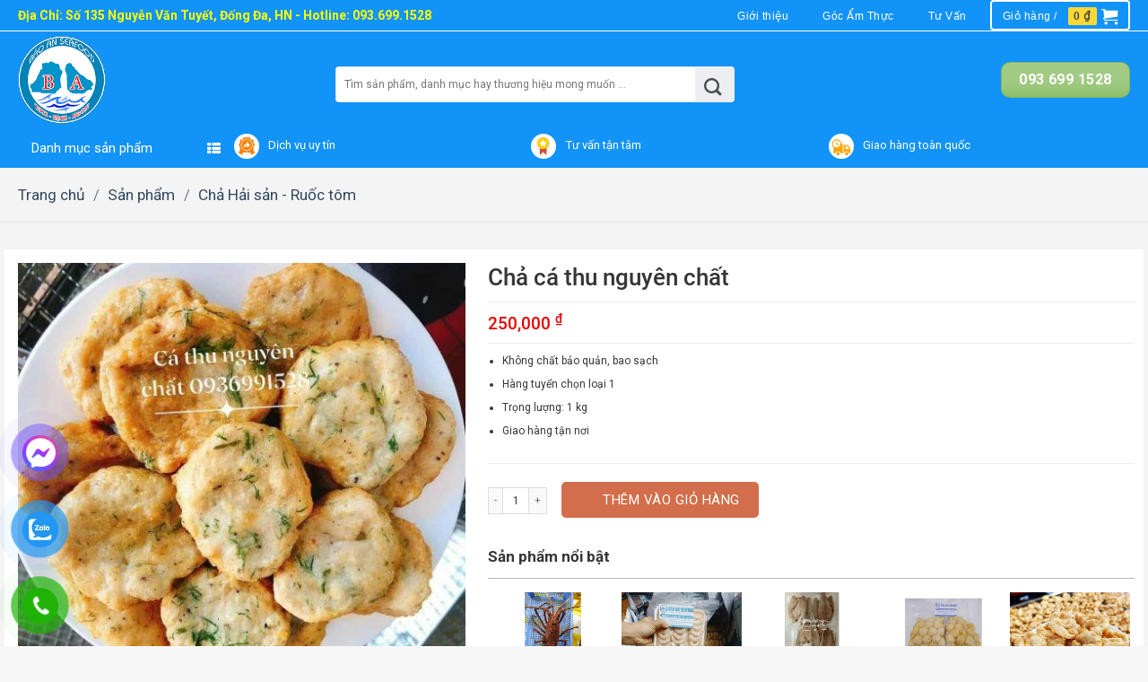

--- FILE ---
content_type: text/html; charset=UTF-8
request_url: https://haisanbaoan.com/cha-ca-thu-nguyen-chat/
body_size: 35374
content:
<!DOCTYPE html>
<!--[if IE 9 ]> <html lang="vi" prefix="og: https://ogp.me/ns#" class="ie9 loading-site no-js"> <![endif]-->
<!--[if IE 8 ]> <html lang="vi" prefix="og: https://ogp.me/ns#" class="ie8 loading-site no-js"> <![endif]-->
<!--[if (gte IE 9)|!(IE)]><!--><html lang="vi" prefix="og: https://ogp.me/ns#" class="loading-site no-js"> <!--<![endif]-->
<head>
	<meta charset="UTF-8" /><link rel="preconnect" href="https://fonts.gstatic.com/" crossorigin />
	<link rel="profile" href="https://gmpg.org/xfn/11" />
	<link rel="pingback" href="https://haisanbaoan.com/xmlrpc.php" />

	<script src="[data-uri]" defer></script>
<meta name="viewport" content="width=device-width, initial-scale=1, maximum-scale=1" />
<!-- Tối ưu hóa công cụ tìm kiếm bởi Rank Math - https://rankmath.com/ -->
<title>Chả cá thu nguyên chất - HaiSanBaoAn.com</title>
<meta name="description" content="Không chất bảo quản, bao sạch Hàng tuyển chọn loại 1 Trọng lượng: 1 kg Giao hàng tận nơi"/>
<meta name="robots" content="follow, index, max-snippet:-1, max-video-preview:-1, max-image-preview:large"/>
<link rel="canonical" href="https://haisanbaoan.com/cha-ca-thu-nguyen-chat/" />
<meta property="og:locale" content="vi_VN" />
<meta property="og:type" content="product" />
<meta property="og:title" content="Chả cá thu nguyên chất - HaiSanBaoAn.com" />
<meta property="og:description" content="Không chất bảo quản, bao sạch Hàng tuyển chọn loại 1 Trọng lượng: 1 kg Giao hàng tận nơi" />
<meta property="og:url" content="https://haisanbaoan.com/cha-ca-thu-nguyen-chat/" />
<meta property="og:site_name" content="Hải Sản Bảo An - Chuyên Hải Sản Sạch Tươi Sống Hạ Long" />
<meta property="og:updated_time" content="2025-09-03T16:56:53+07:00" />
<meta property="og:image" content="https://haisanbaoan.com/wp-content/uploads/2021/07/307295748_2994136767396813_605811234169371793_n.jpg" />
<meta property="og:image:secure_url" content="https://haisanbaoan.com/wp-content/uploads/2021/07/307295748_2994136767396813_605811234169371793_n.jpg" />
<meta property="og:image:width" content="960" />
<meta property="og:image:height" content="919" />
<meta property="og:image:alt" content="Chả cá thu nguyên chất" />
<meta property="og:image:type" content="image/jpeg" />
<meta property="product:price:amount" content="250000" />
<meta property="product:price:currency" content="VND" />
<meta property="product:availability" content="instock" />
<meta name="twitter:card" content="summary_large_image" />
<meta name="twitter:title" content="Chả cá thu nguyên chất - HaiSanBaoAn.com" />
<meta name="twitter:description" content="Không chất bảo quản, bao sạch Hàng tuyển chọn loại 1 Trọng lượng: 1 kg Giao hàng tận nơi" />
<meta name="twitter:image" content="https://haisanbaoan.com/wp-content/uploads/2021/07/307295748_2994136767396813_605811234169371793_n.jpg" />
<meta name="twitter:label1" content="Giá" />
<meta name="twitter:data1" content="250,000&nbsp;&#8363;" />
<meta name="twitter:label2" content="Tình trạng sẵn có" />
<meta name="twitter:data2" content="Còn hàng" />
<script type="application/ld+json" class="rank-math-schema">{"@context":"https://schema.org","@graph":[{"@type":"Organization","@id":"https://haisanbaoan.com/#organization","name":"Healthy Home - B\u1ea3o v\u1ec7 s\u1ee9c kh\u1ecfe gia \u0111\u00ecnh b\u1ea1n","url":"https://haisanbaoan.com","logo":{"@type":"ImageObject","@id":"https://haisanbaoan.com/#logo","url":"https://haisanbaoan.com/wp-content/uploads/2021/05/cropped-z2475375005583_db3626f79b4b7c3f5ea837215b6e72f4.jpg","contentUrl":"https://haisanbaoan.com/wp-content/uploads/2021/05/cropped-z2475375005583_db3626f79b4b7c3f5ea837215b6e72f4.jpg","caption":"Healthy Home - B\u1ea3o v\u1ec7 s\u1ee9c kh\u1ecfe gia \u0111\u00ecnh b\u1ea1n","inLanguage":"vi"}},{"@type":"WebSite","@id":"https://haisanbaoan.com/#website","url":"https://haisanbaoan.com","name":"Healthy Home - B\u1ea3o v\u1ec7 s\u1ee9c kh\u1ecfe gia \u0111\u00ecnh b\u1ea1n","publisher":{"@id":"https://haisanbaoan.com/#organization"},"inLanguage":"vi"},{"@type":"ImageObject","@id":"https://haisanbaoan.com/wp-content/uploads/2021/07/307295748_2994136767396813_605811234169371793_n.jpg","url":"https://haisanbaoan.com/wp-content/uploads/2021/07/307295748_2994136767396813_605811234169371793_n.jpg","width":"960","height":"919","inLanguage":"vi"},{"@type":"ItemPage","@id":"https://haisanbaoan.com/cha-ca-thu-nguyen-chat/#webpage","url":"https://haisanbaoan.com/cha-ca-thu-nguyen-chat/","name":"Ch\u1ea3 c\u00e1 thu nguy\u00ean ch\u1ea5t - HaiSanBaoAn.com","datePublished":"2021-07-19T09:41:36+07:00","dateModified":"2025-09-03T16:56:53+07:00","isPartOf":{"@id":"https://haisanbaoan.com/#website"},"primaryImageOfPage":{"@id":"https://haisanbaoan.com/wp-content/uploads/2021/07/307295748_2994136767396813_605811234169371793_n.jpg"},"inLanguage":"vi"},{"@type":"Product","name":"Ch\u1ea3 c\u00e1 thu nguy\u00ean ch\u1ea5t - HaiSanBaoAn.com","description":"Kh\u00f4ng ch\u1ea5t b\u1ea3o qu\u1ea3n, bao s\u1ea1ch H\u00e0ng tuy\u1ec3n ch\u1ecdn lo\u1ea1i 1 Tr\u1ecdng l\u01b0\u1ee3ng: 1 kg Giao h\u00e0ng t\u1eadn n\u01a1i","category":"Ch\u1ea3 H\u1ea3i s\u1ea3n - Ru\u1ed1c t\u00f4m","mainEntityOfPage":{"@id":"https://haisanbaoan.com/cha-ca-thu-nguyen-chat/#webpage"},"image":[{"@type":"ImageObject","url":"https://haisanbaoan.com/wp-content/uploads/2021/07/307295748_2994136767396813_605811234169371793_n.jpg","height":"919","width":"960"}],"offers":{"@type":"Offer","price":"250000","priceCurrency":"VND","priceValidUntil":"2027-12-31","availability":"https://schema.org/InStock","itemCondition":"NewCondition","url":"https://haisanbaoan.com/cha-ca-thu-nguyen-chat/","seller":{"@type":"Organization","@id":"https://haisanbaoan.com/","name":"Healthy Home - B\u1ea3o v\u1ec7 s\u1ee9c kh\u1ecfe gia \u0111\u00ecnh b\u1ea1n","url":"https://haisanbaoan.com","logo":"https://haisanbaoan.com/wp-content/uploads/2021/05/cropped-z2475375005583_db3626f79b4b7c3f5ea837215b6e72f4.jpg"}},"@id":"https://haisanbaoan.com/cha-ca-thu-nguyen-chat/#richSnippet"}]}</script>
<!-- /Plugin SEO WordPress Rank Math -->

<link rel='dns-prefetch' href='//fonts.googleapis.com' />
<link rel="alternate" type="application/rss+xml" title="Dòng thông tin Hải Sản Bảo An - Chuyên Hải Sản Sạch Tươi Sống Hạ Long &raquo;" href="https://haisanbaoan.com/feed/" />
<link rel="alternate" type="application/rss+xml" title="Hải Sản Bảo An - Chuyên Hải Sản Sạch Tươi Sống Hạ Long &raquo; Dòng bình luận" href="https://haisanbaoan.com/comments/feed/" />
<link rel="alternate" type="application/rss+xml" title="Hải Sản Bảo An - Chuyên Hải Sản Sạch Tươi Sống Hạ Long &raquo; Chả cá thu nguyên chất Dòng bình luận" href="https://haisanbaoan.com/cha-ca-thu-nguyen-chat/feed/" />
<link rel="alternate" title="oNhúng (JSON)" type="application/json+oembed" href="https://haisanbaoan.com/wp-json/oembed/1.0/embed?url=https%3A%2F%2Fhaisanbaoan.com%2Fcha-ca-thu-nguyen-chat%2F" />
<link rel="alternate" title="oNhúng (XML)" type="text/xml+oembed" href="https://haisanbaoan.com/wp-json/oembed/1.0/embed?url=https%3A%2F%2Fhaisanbaoan.com%2Fcha-ca-thu-nguyen-chat%2F&#038;format=xml" />
<style id='wp-img-auto-sizes-contain-inline-css' type='text/css'>
img:is([sizes=auto i],[sizes^="auto," i]){contain-intrinsic-size:3000px 1500px}
/*# sourceURL=wp-img-auto-sizes-contain-inline-css */
</style>
<script src="[data-uri]" defer></script><script data-optimized="1" src="https://haisanbaoan.com/wp-content/plugins/litespeed-cache/assets/js/webfontloader.min.js" defer></script>
<style id='classic-theme-styles-inline-css' type='text/css'>
/*! This file is auto-generated */
.wp-block-button__link{color:#fff;background-color:#32373c;border-radius:9999px;box-shadow:none;text-decoration:none;padding:calc(.667em + 2px) calc(1.333em + 2px);font-size:1.125em}.wp-block-file__button{background:#32373c;color:#fff;text-decoration:none}
/*# sourceURL=/wp-includes/css/classic-themes.min.css */
</style>
<link rel='stylesheet' id='photoswipe-css' href='https://haisanbaoan.com/wp-content/plugins/woocommerce/assets/css/photoswipe/photoswipe.min.css?ver=10.1.3' type='text/css' media='all' />
<link rel='stylesheet' id='photoswipe-default-skin-css' href='https://haisanbaoan.com/wp-content/plugins/woocommerce/assets/css/photoswipe/default-skin/default-skin.min.css?ver=10.1.3' type='text/css' media='all' />
<style id='woocommerce-inline-inline-css' type='text/css'>
.woocommerce form .form-row .required { visibility: visible; }
/*# sourceURL=woocommerce-inline-inline-css */
</style>
<link rel='stylesheet' id='pzf-style-css' href='https://haisanbaoan.com/wp-content/plugins/button-contact-vr/legacy/css/style.css?ver=1' type='text/css' media='all' />
<link rel='stylesheet' id='brands-styles-css' href='https://haisanbaoan.com/wp-content/plugins/woocommerce/assets/css/brands.css?ver=10.1.3' type='text/css' media='all' />
<link rel='stylesheet' id='font-awesome-css' href='https://haisanbaoan.com/wp-content/themes/flatsome-child/font-awesome/css/font-awesome.min.css?ver=6.9' type='text/css' media='all' />
<link rel='stylesheet' id='owl-carousel2-css' href='https://haisanbaoan.com/wp-content/themes/flatsome-child/assets/css/owl.carousel.min.css?ver=1.0.0' type='text/css' media='all' />
<link rel='stylesheet' id='owl-carousel2-theme-css' href='https://haisanbaoan.com/wp-content/themes/flatsome-child/assets/css/owl.theme.default.min.css?ver=1.0.0' type='text/css' media='all' />
<link rel='stylesheet' id='flatsome-main-css' href='https://haisanbaoan.com/wp-content/themes/flatsome/assets/css/flatsome.css?ver=3.14.1' type='text/css' media='all' />
<style id='flatsome-main-inline-css' type='text/css'>
@font-face {
				font-family: "fl-icons";
				font-display: block;
				src: url(https://haisanbaoan.com/wp-content/themes/flatsome/assets/css/icons/fl-icons.eot?v=3.14.1);
				src:
					url(https://haisanbaoan.com/wp-content/themes/flatsome/assets/css/icons/fl-icons.eot#iefix?v=3.14.1) format("embedded-opentype"),
					url(https://haisanbaoan.com/wp-content/themes/flatsome/assets/css/icons/fl-icons.woff2?v=3.14.1) format("woff2"),
					url(https://haisanbaoan.com/wp-content/themes/flatsome/assets/css/icons/fl-icons.ttf?v=3.14.1) format("truetype"),
					url(https://haisanbaoan.com/wp-content/themes/flatsome/assets/css/icons/fl-icons.woff?v=3.14.1) format("woff"),
					url(https://haisanbaoan.com/wp-content/themes/flatsome/assets/css/icons/fl-icons.svg?v=3.14.1#fl-icons) format("svg");
			}
/*# sourceURL=flatsome-main-inline-css */
</style>
<link rel='stylesheet' id='flatsome-shop-css' href='https://haisanbaoan.com/wp-content/themes/flatsome/assets/css/flatsome-shop.css?ver=3.14.1' type='text/css' media='all' />
<link rel='stylesheet' id='flatsome-style-css' href='https://haisanbaoan.com/wp-content/themes/flatsome-child/style.css?ver=1' type='text/css' media='all' />

<script type="text/javascript" src="https://haisanbaoan.com/wp-includes/js/jquery/jquery.min.js?ver=3.7.1" id="jquery-core-js"></script>
<script type="text/javascript" src="https://haisanbaoan.com/wp-includes/js/jquery/jquery-migrate.min.js?ver=3.4.1" id="jquery-migrate-js" defer data-deferred="1"></script>
<script type="text/javascript" src="https://haisanbaoan.com/wp-content/plugins/woocommerce/assets/js/jquery-blockui/jquery.blockUI.min.js?ver=2.7.0-wc.10.1.3" id="jquery-blockui-js" defer="defer" data-wp-strategy="defer"></script>
<script type="text/javascript" id="wc-add-to-cart-js-extra" src="[data-uri]" defer></script>
<script type="text/javascript" src="https://haisanbaoan.com/wp-content/plugins/woocommerce/assets/js/frontend/add-to-cart.min.js?ver=10.1.3" id="wc-add-to-cart-js" defer="defer" data-wp-strategy="defer"></script>
<script type="text/javascript" src="https://haisanbaoan.com/wp-content/plugins/woocommerce/assets/js/photoswipe/photoswipe.min.js?ver=4.1.1-wc.10.1.3" id="photoswipe-js" defer="defer" data-wp-strategy="defer"></script>
<script type="text/javascript" src="https://haisanbaoan.com/wp-content/plugins/woocommerce/assets/js/photoswipe/photoswipe-ui-default.min.js?ver=4.1.1-wc.10.1.3" id="photoswipe-ui-default-js" defer="defer" data-wp-strategy="defer"></script>
<script type="text/javascript" id="wc-single-product-js-extra" src="[data-uri]" defer></script>
<script type="text/javascript" src="https://haisanbaoan.com/wp-content/plugins/woocommerce/assets/js/frontend/single-product.min.js?ver=10.1.3" id="wc-single-product-js" defer="defer" data-wp-strategy="defer"></script>
<script type="text/javascript" src="https://haisanbaoan.com/wp-content/plugins/woocommerce/assets/js/js-cookie/js.cookie.min.js?ver=2.1.4-wc.10.1.3" id="js-cookie-js" defer="defer" data-wp-strategy="defer"></script>
<script type="text/javascript" id="woocommerce-js-extra" src="[data-uri]" defer></script>
<script type="text/javascript" src="https://haisanbaoan.com/wp-content/plugins/woocommerce/assets/js/frontend/woocommerce.min.js?ver=10.1.3" id="woocommerce-js" defer="defer" data-wp-strategy="defer"></script>
<link rel="https://api.w.org/" href="https://haisanbaoan.com/wp-json/" /><link rel="alternate" title="JSON" type="application/json" href="https://haisanbaoan.com/wp-json/wp/v2/product/2542" /><link rel="EditURI" type="application/rsd+xml" title="RSD" href="https://haisanbaoan.com/xmlrpc.php?rsd" />
<meta name="generator" content="WordPress 6.9" />
<link rel='shortlink' href='https://haisanbaoan.com/?p=2542' />
<style>.bg{opacity: 0; transition: opacity 1s; -webkit-transition: opacity 1s;} .bg-loaded{opacity: 1;}</style><!--[if IE]><link rel="stylesheet" type="text/css" href="https://haisanbaoan.com/wp-content/themes/flatsome/assets/css/ie-fallback.css"><script src="//cdnjs.cloudflare.com/ajax/libs/html5shiv/3.6.1/html5shiv.js"></script><script>var head = document.getElementsByTagName('head')[0],style = document.createElement('style');style.type = 'text/css';style.styleSheet.cssText = ':before,:after{content:none !important';head.appendChild(style);setTimeout(function(){head.removeChild(style);}, 0);</script><script src="https://haisanbaoan.com/wp-content/themes/flatsome/assets/libs/ie-flexibility.js"></script><![endif]--><!-- Google tag (gtag.js) -->
<script src="https://www.googletagmanager.com/gtag/js?id=G-2JGQ6CEG65" defer data-deferred="1"></script>
<script src="[data-uri]" defer></script>	<noscript><style>.woocommerce-product-gallery{ opacity: 1 !important; }</style></noscript>
	<link rel="icon" href="https://haisanbaoan.com/wp-content/uploads/2021/07/cropped-logo-32x32.png" sizes="32x32" />
<link rel="icon" href="https://haisanbaoan.com/wp-content/uploads/2021/07/cropped-logo-192x192.png" sizes="192x192" />
<link rel="apple-touch-icon" href="https://haisanbaoan.com/wp-content/uploads/2021/07/cropped-logo-180x180.png" />
<meta name="msapplication-TileImage" content="https://haisanbaoan.com/wp-content/uploads/2021/07/cropped-logo-270x270.png" />
<style id="custom-css" type="text/css">:root {--primary-color: #0184b8;}.header-main{height: 108px}#logo img{max-height: 108px}#logo{width:176px;}#logo img{padding:5px 0;}.header-bottom{min-height: 40px}.header-top{min-height: 35px}.transparent .header-main{height: 90px}.transparent #logo img{max-height: 90px}.has-transparent + .page-title:first-of-type,.has-transparent + #main > .page-title,.has-transparent + #main > div > .page-title,.has-transparent + #main .page-header-wrapper:first-of-type .page-title{padding-top: 170px;}.header.show-on-scroll,.stuck .header-main{height:70px!important}.stuck #logo img{max-height: 70px!important}.header-bg-color, .header-wrapper {background-color: #1293f8}.header-bottom {background-color: #1293f8}.top-bar-nav > li > a{line-height: 16px }.header-main .nav > li > a{line-height: 16px }.stuck .header-main .nav > li > a{line-height: 50px }.header-bottom-nav > li > a{line-height: 16px }@media (max-width: 549px) {.header-main{height: 70px}#logo img{max-height: 70px}}.header-top{background-color:#1293f8!important;}/* Color */.accordion-title.active, .has-icon-bg .icon .icon-inner,.logo a, .primary.is-underline, .primary.is-link, .badge-outline .badge-inner, .nav-outline > li.active> a,.nav-outline >li.active > a, .cart-icon strong,[data-color='primary'], .is-outline.primary{color: #0184b8;}/* Color !important */[data-text-color="primary"]{color: #0184b8!important;}/* Background Color */[data-text-bg="primary"]{background-color: #0184b8;}/* Background */.scroll-to-bullets a,.featured-title, .label-new.menu-item > a:after, .nav-pagination > li > .current,.nav-pagination > li > span:hover,.nav-pagination > li > a:hover,.has-hover:hover .badge-outline .badge-inner,button[type="submit"], .button.wc-forward:not(.checkout):not(.checkout-button), .button.submit-button, .button.primary:not(.is-outline),.featured-table .title,.is-outline:hover, .has-icon:hover .icon-label,.nav-dropdown-bold .nav-column li > a:hover, .nav-dropdown.nav-dropdown-bold > li > a:hover, .nav-dropdown-bold.dark .nav-column li > a:hover, .nav-dropdown.nav-dropdown-bold.dark > li > a:hover, .is-outline:hover, .tagcloud a:hover,.grid-tools a, input[type='submit']:not(.is-form), .box-badge:hover .box-text, input.button.alt,.nav-box > li > a:hover,.nav-box > li.active > a,.nav-pills > li.active > a ,.current-dropdown .cart-icon strong, .cart-icon:hover strong, .nav-line-bottom > li > a:before, .nav-line-grow > li > a:before, .nav-line > li > a:before,.banner, .header-top, .slider-nav-circle .flickity-prev-next-button:hover svg, .slider-nav-circle .flickity-prev-next-button:hover .arrow, .primary.is-outline:hover, .button.primary:not(.is-outline), input[type='submit'].primary, input[type='submit'].primary, input[type='reset'].button, input[type='button'].primary, .badge-inner{background-color: #0184b8;}/* Border */.nav-vertical.nav-tabs > li.active > a,.scroll-to-bullets a.active,.nav-pagination > li > .current,.nav-pagination > li > span:hover,.nav-pagination > li > a:hover,.has-hover:hover .badge-outline .badge-inner,.accordion-title.active,.featured-table,.is-outline:hover, .tagcloud a:hover,blockquote, .has-border, .cart-icon strong:after,.cart-icon strong,.blockUI:before, .processing:before,.loading-spin, .slider-nav-circle .flickity-prev-next-button:hover svg, .slider-nav-circle .flickity-prev-next-button:hover .arrow, .primary.is-outline:hover{border-color: #0184b8}.nav-tabs > li.active > a{border-top-color: #0184b8}.widget_shopping_cart_content .blockUI.blockOverlay:before { border-left-color: #0184b8 }.woocommerce-checkout-review-order .blockUI.blockOverlay:before { border-left-color: #0184b8 }/* Fill */.slider .flickity-prev-next-button:hover svg,.slider .flickity-prev-next-button:hover .arrow{fill: #0184b8;}.success.is-underline:hover,.success.is-outline:hover,.success{background-color: #8abd65}.success-color, .success.is-link, .success.is-outline{color: #8abd65;}.success-border{border-color: #8abd65!important;}/* Color !important */[data-text-color="success"]{color: #8abd65!important;}/* Background Color */[data-text-bg="success"]{background-color: #8abd65;}body{font-size: 100%;}@media screen and (max-width: 549px){body{font-size: 100%;}}body{font-family:"Roboto", sans-serif}body{font-weight: 0}.nav > li > a {font-family:"Roboto Condensed", sans-serif;}.mobile-sidebar-levels-2 .nav > li > ul > li > a {font-family:"Roboto Condensed", sans-serif;}.nav > li > a {font-weight: 700;}.mobile-sidebar-levels-2 .nav > li > ul > li > a {font-weight: 700;}h1,h2,h3,h4,h5,h6,.heading-font, .off-canvas-center .nav-sidebar.nav-vertical > li > a{font-family: "Roboto", sans-serif;}h1,h2,h3,h4,h5,h6,.heading-font,.banner h1,.banner h2{font-weight: 700;}.alt-font{font-family: "Open Sans Condensed", sans-serif;}.alt-font{font-weight: 300!important;}a:hover{color: #0184b8;}.tagcloud a:hover{border-color: #0184b8;background-color: #0184b8;}.shop-page-title.featured-title .title-bg{ background-image: url(https://haisanbaoan.com/wp-content/uploads/2021/07/307295748_2994136767396813_605811234169371793_n.jpg)!important;}@media screen and (min-width: 550px){.products .box-vertical .box-image{min-width: 247px!important;width: 247px!important;}}.footer-1{background-color: #f7f7f7}.footer-2{background-color: #ffffff}.absolute-footer, html{background-color: #f7f7f7}.page-title-small + main .product-container > .row{padding-top:0;}/* Custom CSS */body {font-size: 15px;}.button{font-size: initial;}.banner .button {margin: 0;}div#reviews.woocommerce-Reviews{width:100% !important;max-width:100% !important;}.nav-tabs+.tab-panels{padding:6px !important;}.capt, .banner .capt {position: relative;font-size: 34px;font-weight: bold;margin-bottom: 20px;margin-top: 0;line-height: inherit;width: auto;display: inline-block;}.capt:after, .capt:before {content: "";background: #f99305;position: absolute;display: block;}.capt:before {width: 1px;height: 60px;top: -15px;left: -15px;}.capt:after {height: 1px;width: 60px;top: -5px;left: -25px;}.product-page-title {border-bottom: #e1e1e1 solid 1px;}.breadcrumbs a, .breadcrumbs .divider, .breadcrumbs .separator {color: #334862;opacity: 1;}.single-product .product {padding-top: 30px;}.single-product .product-main {padding-top: 15px;background: #fff;}.product-info {padding: 0 10px;}.product-sku {width: 100%;height: auto;border-bottom: #ebebeb solid 1px;padding: 10px 0;margin-bottom: 10px;}/** PHONE RING **/.phonering-alo-phone {position:fixed;visibility:hidden;background-color:transparent;width:200px;height:200px;cursor:pointer;z-index:200000!important;-webkit-backface-visibility:hidden;-webkit-transform:translateZ(0);transition:visibility .5s;left:150px;left:-40px;bottom:0px!important;display:block}.phonering-alo-phone.phonering-alo-show {visibility:visible}@-webkit-keyframes fadeInRight {0% {opacity:0;-webkit-transform:translate3d(100%,0,0);transform:translate3d(100%,0,0)}100% {opacity:1;-webkit-transform:none;transform:none}}@-webkit-keyframes fadeInRightBig {0% {opacity:0;-webkit-transform:translate3d(2000px,0,0);transform:translate3d(2000px,0,0)}100% {opacity:1;-webkit-transform:none;transform:none}}@-webkit-keyframes fadeOutRight {0% {opacity:1}100% {opacity:0;-webkit-transform:translate3d(100%,0,0);transform:translate3d(100%,0,0)}}.fadeOutRight {-webkit-animation-name:fadeOutRight;animation-name:fadeOutRight}.phonering-alo-phone.phonering-alo-static {opacity:.6}.phonering-alo-phone.phonering-alo-hover,.phonering-alo-phone:hover {opacity:1}.phonering-alo-ph-circle {width:160px;height:160px;bottom:20px;left:20px;position:absolute;background-color:transparent;border-radius:100% !important;border:2px solid rgba(30,30,30,0.4);border:2px solid #bfebfc 9;opacity:.1;-webkit-animation:phonering-alo-circle-anim 1.2s infinite ease-in-out;animation:phonering-alo-circle-anim 1.2s infinite ease-in-out;transition:all .5s;-webkit-transform-origin:50% 50%;-ms-transform-origin:50% 50%;transform-origin:50% 50%}.phonering-alo-phone.phonering-alo-active .phonering-alo-ph-circle {-webkit-animation:phonering-alo-circle-anim 1.1s infinite ease-in-out!important;animation:phonering-alo-circle-anim 1.1s infinite ease-in-out!important}.phonering-alo-phone.phonering-alo-static .phonering-alo-ph-circle {-webkit-animation:phonering-alo-circle-anim 2.2s infinite ease-in-out!important;animation:phonering-alo-circle-anim 2.2s infinite ease-in-out!important}.phonering-alo-phone.phonering-alo-hover .phonering-alo-ph-circle,.phonering-alo-phone:hover .phonering-alo-ph-circle {border-color:#00aff2;opacity:.5}.phonering-alo-phone.phonering-alo-green.phonering-alo-hover .phonering-alo-ph-circle,.phonering-alo-phone.phonering-alo-green:hover .phonering-alo-ph-circle {border-color:#75eb50 ;border-color:#baf5a7;opacity:.5}.phonering-alo-phone.phonering-alo-green .phonering-alo-ph-circle {border-color:#00aff2 ;border-color:#bfebfc;opacity:.5}.phonering-alo-phone.phonering-alo-gray.phonering-alo-hover .phonering-alo-ph-circle,.phonering-alo-phone.phonering-alo-gray:hover .phonering-alo-ph-circle {border-color:#ccc;opacity:.5}.phonering-alo-phone.phonering-alo-gray .phonering-alo-ph-circle {border-color:#75eb50 ;opacity:.5}.phonering-alo-ph-circle-fill {width:100px;height:100px;bottom:50px;left:50px;position:absolute;background-color: #000;border-radius:100% !important;border:2px solid transparent;-webkit-animation:phonering-alo-circle-fill-anim 2.3s infinite ease-in-out;animation:phonering-alo-circle-fill-anim 2.3s infinite ease-in-out;transition:all .5s;-webkit-transform-origin:50% 50%;-ms-transform-origin:50% 50%;transform-origin:50% 50%}.phonering-alo-phone.phonering-alo-active .phonering-alo-ph-circle-fill {-webkit-animation:phonering-alo-circle-fill-anim 1.7s infinite ease-in-out!important;animation:phonering-alo-circle-fill-anim 1.7s infinite ease-in-out!important}.phonering-alo-phone.phonering-alo-static .phonering-alo-ph-circle-fill {-webkit-animation:phonering-alo-circle-fill-anim 2.3s infinite ease-in-out!important;animation:phonering-alo-circle-fill-anim 2.3s infinite ease-in-out!important;opacity:0!important}.phonering-alo-phone.phonering-alo-hover .phonering-alo-ph-circle-fill,.phonering-alo-phone:hover .phonering-alo-ph-circle-fill {background-color:rgba(0,175,242,0.5);background-color:#00aff2 9;opacity:.75!important}.phonering-alo-phone.phonering-alo-green.phonering-alo-hover .phonering-alo-ph-circle-fill,.phonering-alo-phone.phonering-alo-green:hover .phonering-alo-ph-circle-fill {background-color:rgba(117,235,80,0.5);background-color:#baf5a7 9;opacity:.75!important}.phonering-alo-phone.phonering-alo-green .phonering-alo-ph-circle-fill {background-color:rgba(0,175,242,0.5);background-color:#a6e3fa 9}.phonering-alo-phone.phonering-alo-gray.phonering-alo-hover .phonering-alo-ph-circle-fill,.phonering-alo-phone.phonering-alo-gray:hover .phonering-alo-ph-circle-fill {background-color:rgba(204,204,204,0.5);background-color:#ccc 9;opacity:.75!important}.phonering-alo-phone.phonering-alo-gray .phonering-alo-ph-circle-fill {background-color:rgba(117,235,80,0.5);opacity:.75!important}.phonering-alo-ph-img-circle {width:60px;height:60px;bottom:70px;left:70px;position:absolute;background:rgba(30,30,30,0.1) url([data-uri]) no-repeat center center;border-radius:100% !important;border:2px solid transparent;-webkit-animation:phonering-alo-circle-img-anim 1s infinite ease-in-out;animation:phonering-alo-circle-img-anim 1s infinite ease-in-out;-webkit-transform-origin:50% 50%;-ms-transform-origin:50% 50%;transform-origin:50% 50%}.phonering-alo-phone.phonering-alo-active .phonering-alo-ph-img-circle {-webkit-animation:phonering-alo-circle-img-anim 1s infinite ease-in-out!important;animation:phonering-alo-circle-img-anim 1s infinite ease-in-out!important}.phonering-alo-phone.phonering-alo-static .phonering-alo-ph-img-circle {-webkit-animation:phonering-alo-circle-img-anim 0 infinite ease-in-out!important;animation:phonering-alo-circle-img-anim 0 infinite ease-in-out!important}.phonering-alo-phone.phonering-alo-hover .phonering-alo-ph-img-circle,.phonering-alo-phone:hover .phonering-alo-ph-img-circle {background-color:#00aff2}.phonering-alo-phone.phonering-alo-green.phonering-alo-hover .phonering-alo-ph-img-circle,.phonering-alo-phone.phonering-alo-green:hover .phonering-alo-ph-img-circle {background-color:#75eb50;background-color:#75eb50 9}.phonering-alo-phone.phonering-alo-green .phonering-alo-ph-img-circle {background-color:#00aff2;background-color:#00aff2 9}.phonering-alo-phone.phonering-alo-gray.phonering-alo-hover .phonering-alo-ph-img-circle,.phonering-alo-phone.phonering-alo-gray:hover .phonering-alo-ph-img-circle {background-color:#ccc}.phonering-alo-phone.phonering-alo-gray .phonering-alo-ph-img-circle {background-color:#75eb50}@-webkit-keyframes phonering-alo-circle-anim {0% {-webkit-transform:rotate(0) scale(.5) skew(1deg);-webkit-opacity:.1}30% {-webkit-transform:rotate(0) scale(.7) skew(1deg);-webkit-opacity:.5}100% {-webkit-transform:rotate(0) scale(1) skew(1deg);-webkit-opacity:.1}}@-webkit-keyframes phonering-alo-circle-fill-anim {0% {-webkit-transform:rotate(0) scale(.7) skew(1deg);opacity:.2}50% {-webkit-transform:rotate(0) scale(1) skew(1deg);opacity:.2}100% {-webkit-transform:rotate(0) scale(.7) skew(1deg);opacity:.2}}@-webkit-keyframes phonering-alo-circle-img-anim {0% {-webkit-transform:rotate(0) scale(1) skew(1deg)}10% {-webkit-transform:rotate(-25deg) scale(1) skew(1deg)}20% {-webkit-transform:rotate(25deg) scale(1) skew(1deg)}30% {-webkit-transform:rotate(-25deg) scale(1) skew(1deg)}40% {-webkit-transform:rotate(25deg) scale(1) skew(1deg)}50% {-webkit-transform:rotate(0) scale(1) skew(1deg)}100% {-webkit-transform:rotate(0) scale(1) skew(1deg)}}@-webkit-keyframes fadeInRight {0% {opacity:0;-webkit-transform:translate3d(100%,0,0);-ms-transform:translate3d(100%,0,0);transform:translate3d(100%,0,0)}100% {opacity:1;-webkit-transform:none;-ms-transform:none;transform:none}}@keyframes fadeInRight {0% {opacity:0;-webkit-transform:translate3d(100%,0,0);-ms-transform:translate3d(100%,0,0);transform:translate3d(100%,0,0)}100% {opacity:1;-webkit-transform:none;-ms-transform:none;transform:none}}@-webkit-keyframes fadeOutRight {0% {opacity:1}100% {opacity:0;-webkit-transform:translate3d(100%,0,0);-ms-transform:translate3d(100%,0,0);transform:translate3d(100%,0,0)}}@keyframes fadeOutRight {0% {opacity:1}100% {opacity:0;-webkit-transform:translate3d(100%,0,0);-ms-transform:translate3d(100%,0,0);transform:translate3d(100%,0,0)}}@-webkit-keyframes phonering-alo-circle-anim {0% {-webkit-transform:rotate(0) scale(.5) skew(1deg);transform:rotate(0) scale(.5) skew(1deg);opacity:.1}30% {-webkit-transform:rotate(0) scale(.7) skew(1deg);transform:rotate(0) scale(.7) skew(1deg);opacity:.5}100% {-webkit-transform:rotate(0) scale(1) skew(1deg);transform:rotate(0) scale(1) skew(1deg);opacity:.1}}@keyframes phonering-alo-circle-anim {0% {-webkit-transform:rotate(0) scale(.5) skew(1deg);transform:rotate(0) scale(.5) skew(1deg);opacity:.1}30% {-webkit-transform:rotate(0) scale(.7) skew(1deg);transform:rotate(0) scale(.7) skew(1deg);opacity:.5}100% {-webkit-transform:rotate(0) scale(1) skew(1deg);transform:rotate(0) scale(1) skew(1deg);opacity:.1}}@-webkit-keyframes phonering-alo-circle-fill-anim {0% {-webkit-transform:rotate(0) scale(.7) skew(1deg);transform:rotate(0) scale(.7) skew(1deg);opacity:.2}50% {-webkit-transform:rotate(0) scale(1) skew(1deg);transform:rotate(0) scale(1) skew(1deg);opacity:.2}100% {-webkit-transform:rotate(0) scale(.7) skew(1deg);transform:rotate(0) scale(.7) skew(1deg);opacity:.2}}@keyframes phonering-alo-circle-fill-anim {0% {-webkit-transform:rotate(0) scale(.7) skew(1deg);transform:rotate(0) scale(.7) skew(1deg);opacity:.2}50% {-webkit-transform:rotate(0) scale(1) skew(1deg);transform:rotate(0) scale(1) skew(1deg);opacity:.2}100% {-webkit-transform:rotate(0) scale(.7) skew(1deg);transform:rotate(0) scale(.7) skew(1deg);opacity:.2}}@-webkit-keyframes phonering-alo-circle-img-anim {0% {-webkit-transform:rotate(0) scale(1) skew(1deg);transform:rotate(0) scale(1) skew(1deg)}10% {-webkit-transform:rotate(-25deg) scale(1) skew(1deg);transform:rotate(-25deg) scale(1) skew(1deg)}20% {-webkit-transform:rotate(25deg) scale(1) skew(1deg);transform:rotate(25deg) scale(1) skew(1deg)}30% {-webkit-transform:rotate(-25deg) scale(1) skew(1deg);transform:rotate(-25deg) scale(1) skew(1deg)}40% {-webkit-transform:rotate(25deg) scale(1) skew(1deg);transform:rotate(25deg) scale(1) skew(1deg)}50% {-webkit-transform:rotate(0) scale(1) skew(1deg);transform:rotate(0) scale(1) skew(1deg)}100% {-webkit-transform:rotate(0) scale(1) skew(1deg);transform:rotate(0) scale(1) skew(1deg)}}@keyframes phonering-alo-circle-img-anim {0% {-webkit-transform:rotate(0) scale(1) skew(1deg);transform:rotate(0) scale(1) skew(1deg)}10% {-webkit-transform:rotate(-25deg) scale(1) skew(1deg);transform:rotate(-25deg) scale(1) skew(1deg)}20% {-webkit-transform:rotate(25deg) scale(1) skew(1deg);transform:rotate(25deg) scale(1) skew(1deg)}30% {-webkit-transform:rotate(-25deg) scale(1) skew(1deg);transform:rotate(-25deg) scale(1) skew(1deg)}40% {-webkit-transform:rotate(25deg) scale(1) skew(1deg);transform:rotate(25deg) scale(1) skew(1deg)}50% {-webkit-transform:rotate(0) scale(1) skew(1deg);transform:rotate(0) scale(1) skew(1deg)}100% {-webkit-transform:rotate(0) scale(1) skew(1deg);transform:rotate(0) scale(1) skew(1deg)}}/** END PHONE RING **/.sticky-bottom {background: green none repeat scroll 0 0;bottom: 0;font-size: 18px;left: 10px;position: fixed;right: 0;text-align: center;width: 200px;padding: 9px 0 5px 0;z-index: 9999999;border-top-left-radius: 5px;border-top-right-radius: 5px;-webkit-box-shadow: rgba(0,0,0,.0980392) 0 0 1px 2px;-moz-box-shadow: rgba(0,0,0,.0980392) 0 0 1px 2px;box-shadow: rgba(0,0,0,.0980392) 0 0 1px 2px;}.sticky-bottom a, .sticky-bottom a:hover{color: #fff;}.label-new.menu-item > a:after{content:"New";}.label-hot.menu-item > a:after{content:"Hot";}.label-sale.menu-item > a:after{content:"Sale";}.label-popular.menu-item > a:after{content:"Popular";}</style><link rel='stylesheet' id='wc-blocks-style-css' href='https://haisanbaoan.com/wp-content/plugins/woocommerce/assets/client/blocks/wc-blocks.css?ver=wc-10.1.3' type='text/css' media='all' />
<style id='global-styles-inline-css' type='text/css'>
:root{--wp--preset--aspect-ratio--square: 1;--wp--preset--aspect-ratio--4-3: 4/3;--wp--preset--aspect-ratio--3-4: 3/4;--wp--preset--aspect-ratio--3-2: 3/2;--wp--preset--aspect-ratio--2-3: 2/3;--wp--preset--aspect-ratio--16-9: 16/9;--wp--preset--aspect-ratio--9-16: 9/16;--wp--preset--color--black: #000000;--wp--preset--color--cyan-bluish-gray: #abb8c3;--wp--preset--color--white: #ffffff;--wp--preset--color--pale-pink: #f78da7;--wp--preset--color--vivid-red: #cf2e2e;--wp--preset--color--luminous-vivid-orange: #ff6900;--wp--preset--color--luminous-vivid-amber: #fcb900;--wp--preset--color--light-green-cyan: #7bdcb5;--wp--preset--color--vivid-green-cyan: #00d084;--wp--preset--color--pale-cyan-blue: #8ed1fc;--wp--preset--color--vivid-cyan-blue: #0693e3;--wp--preset--color--vivid-purple: #9b51e0;--wp--preset--gradient--vivid-cyan-blue-to-vivid-purple: linear-gradient(135deg,rgb(6,147,227) 0%,rgb(155,81,224) 100%);--wp--preset--gradient--light-green-cyan-to-vivid-green-cyan: linear-gradient(135deg,rgb(122,220,180) 0%,rgb(0,208,130) 100%);--wp--preset--gradient--luminous-vivid-amber-to-luminous-vivid-orange: linear-gradient(135deg,rgb(252,185,0) 0%,rgb(255,105,0) 100%);--wp--preset--gradient--luminous-vivid-orange-to-vivid-red: linear-gradient(135deg,rgb(255,105,0) 0%,rgb(207,46,46) 100%);--wp--preset--gradient--very-light-gray-to-cyan-bluish-gray: linear-gradient(135deg,rgb(238,238,238) 0%,rgb(169,184,195) 100%);--wp--preset--gradient--cool-to-warm-spectrum: linear-gradient(135deg,rgb(74,234,220) 0%,rgb(151,120,209) 20%,rgb(207,42,186) 40%,rgb(238,44,130) 60%,rgb(251,105,98) 80%,rgb(254,248,76) 100%);--wp--preset--gradient--blush-light-purple: linear-gradient(135deg,rgb(255,206,236) 0%,rgb(152,150,240) 100%);--wp--preset--gradient--blush-bordeaux: linear-gradient(135deg,rgb(254,205,165) 0%,rgb(254,45,45) 50%,rgb(107,0,62) 100%);--wp--preset--gradient--luminous-dusk: linear-gradient(135deg,rgb(255,203,112) 0%,rgb(199,81,192) 50%,rgb(65,88,208) 100%);--wp--preset--gradient--pale-ocean: linear-gradient(135deg,rgb(255,245,203) 0%,rgb(182,227,212) 50%,rgb(51,167,181) 100%);--wp--preset--gradient--electric-grass: linear-gradient(135deg,rgb(202,248,128) 0%,rgb(113,206,126) 100%);--wp--preset--gradient--midnight: linear-gradient(135deg,rgb(2,3,129) 0%,rgb(40,116,252) 100%);--wp--preset--font-size--small: 13px;--wp--preset--font-size--medium: 20px;--wp--preset--font-size--large: 36px;--wp--preset--font-size--x-large: 42px;--wp--preset--spacing--20: 0.44rem;--wp--preset--spacing--30: 0.67rem;--wp--preset--spacing--40: 1rem;--wp--preset--spacing--50: 1.5rem;--wp--preset--spacing--60: 2.25rem;--wp--preset--spacing--70: 3.38rem;--wp--preset--spacing--80: 5.06rem;--wp--preset--shadow--natural: 6px 6px 9px rgba(0, 0, 0, 0.2);--wp--preset--shadow--deep: 12px 12px 50px rgba(0, 0, 0, 0.4);--wp--preset--shadow--sharp: 6px 6px 0px rgba(0, 0, 0, 0.2);--wp--preset--shadow--outlined: 6px 6px 0px -3px rgb(255, 255, 255), 6px 6px rgb(0, 0, 0);--wp--preset--shadow--crisp: 6px 6px 0px rgb(0, 0, 0);}:where(.is-layout-flex){gap: 0.5em;}:where(.is-layout-grid){gap: 0.5em;}body .is-layout-flex{display: flex;}.is-layout-flex{flex-wrap: wrap;align-items: center;}.is-layout-flex > :is(*, div){margin: 0;}body .is-layout-grid{display: grid;}.is-layout-grid > :is(*, div){margin: 0;}:where(.wp-block-columns.is-layout-flex){gap: 2em;}:where(.wp-block-columns.is-layout-grid){gap: 2em;}:where(.wp-block-post-template.is-layout-flex){gap: 1.25em;}:where(.wp-block-post-template.is-layout-grid){gap: 1.25em;}.has-black-color{color: var(--wp--preset--color--black) !important;}.has-cyan-bluish-gray-color{color: var(--wp--preset--color--cyan-bluish-gray) !important;}.has-white-color{color: var(--wp--preset--color--white) !important;}.has-pale-pink-color{color: var(--wp--preset--color--pale-pink) !important;}.has-vivid-red-color{color: var(--wp--preset--color--vivid-red) !important;}.has-luminous-vivid-orange-color{color: var(--wp--preset--color--luminous-vivid-orange) !important;}.has-luminous-vivid-amber-color{color: var(--wp--preset--color--luminous-vivid-amber) !important;}.has-light-green-cyan-color{color: var(--wp--preset--color--light-green-cyan) !important;}.has-vivid-green-cyan-color{color: var(--wp--preset--color--vivid-green-cyan) !important;}.has-pale-cyan-blue-color{color: var(--wp--preset--color--pale-cyan-blue) !important;}.has-vivid-cyan-blue-color{color: var(--wp--preset--color--vivid-cyan-blue) !important;}.has-vivid-purple-color{color: var(--wp--preset--color--vivid-purple) !important;}.has-black-background-color{background-color: var(--wp--preset--color--black) !important;}.has-cyan-bluish-gray-background-color{background-color: var(--wp--preset--color--cyan-bluish-gray) !important;}.has-white-background-color{background-color: var(--wp--preset--color--white) !important;}.has-pale-pink-background-color{background-color: var(--wp--preset--color--pale-pink) !important;}.has-vivid-red-background-color{background-color: var(--wp--preset--color--vivid-red) !important;}.has-luminous-vivid-orange-background-color{background-color: var(--wp--preset--color--luminous-vivid-orange) !important;}.has-luminous-vivid-amber-background-color{background-color: var(--wp--preset--color--luminous-vivid-amber) !important;}.has-light-green-cyan-background-color{background-color: var(--wp--preset--color--light-green-cyan) !important;}.has-vivid-green-cyan-background-color{background-color: var(--wp--preset--color--vivid-green-cyan) !important;}.has-pale-cyan-blue-background-color{background-color: var(--wp--preset--color--pale-cyan-blue) !important;}.has-vivid-cyan-blue-background-color{background-color: var(--wp--preset--color--vivid-cyan-blue) !important;}.has-vivid-purple-background-color{background-color: var(--wp--preset--color--vivid-purple) !important;}.has-black-border-color{border-color: var(--wp--preset--color--black) !important;}.has-cyan-bluish-gray-border-color{border-color: var(--wp--preset--color--cyan-bluish-gray) !important;}.has-white-border-color{border-color: var(--wp--preset--color--white) !important;}.has-pale-pink-border-color{border-color: var(--wp--preset--color--pale-pink) !important;}.has-vivid-red-border-color{border-color: var(--wp--preset--color--vivid-red) !important;}.has-luminous-vivid-orange-border-color{border-color: var(--wp--preset--color--luminous-vivid-orange) !important;}.has-luminous-vivid-amber-border-color{border-color: var(--wp--preset--color--luminous-vivid-amber) !important;}.has-light-green-cyan-border-color{border-color: var(--wp--preset--color--light-green-cyan) !important;}.has-vivid-green-cyan-border-color{border-color: var(--wp--preset--color--vivid-green-cyan) !important;}.has-pale-cyan-blue-border-color{border-color: var(--wp--preset--color--pale-cyan-blue) !important;}.has-vivid-cyan-blue-border-color{border-color: var(--wp--preset--color--vivid-cyan-blue) !important;}.has-vivid-purple-border-color{border-color: var(--wp--preset--color--vivid-purple) !important;}.has-vivid-cyan-blue-to-vivid-purple-gradient-background{background: var(--wp--preset--gradient--vivid-cyan-blue-to-vivid-purple) !important;}.has-light-green-cyan-to-vivid-green-cyan-gradient-background{background: var(--wp--preset--gradient--light-green-cyan-to-vivid-green-cyan) !important;}.has-luminous-vivid-amber-to-luminous-vivid-orange-gradient-background{background: var(--wp--preset--gradient--luminous-vivid-amber-to-luminous-vivid-orange) !important;}.has-luminous-vivid-orange-to-vivid-red-gradient-background{background: var(--wp--preset--gradient--luminous-vivid-orange-to-vivid-red) !important;}.has-very-light-gray-to-cyan-bluish-gray-gradient-background{background: var(--wp--preset--gradient--very-light-gray-to-cyan-bluish-gray) !important;}.has-cool-to-warm-spectrum-gradient-background{background: var(--wp--preset--gradient--cool-to-warm-spectrum) !important;}.has-blush-light-purple-gradient-background{background: var(--wp--preset--gradient--blush-light-purple) !important;}.has-blush-bordeaux-gradient-background{background: var(--wp--preset--gradient--blush-bordeaux) !important;}.has-luminous-dusk-gradient-background{background: var(--wp--preset--gradient--luminous-dusk) !important;}.has-pale-ocean-gradient-background{background: var(--wp--preset--gradient--pale-ocean) !important;}.has-electric-grass-gradient-background{background: var(--wp--preset--gradient--electric-grass) !important;}.has-midnight-gradient-background{background: var(--wp--preset--gradient--midnight) !important;}.has-small-font-size{font-size: var(--wp--preset--font-size--small) !important;}.has-medium-font-size{font-size: var(--wp--preset--font-size--medium) !important;}.has-large-font-size{font-size: var(--wp--preset--font-size--large) !important;}.has-x-large-font-size{font-size: var(--wp--preset--font-size--x-large) !important;}
/*# sourceURL=global-styles-inline-css */
</style>
</head>

<body data-rsssl=1 class="wp-singular product-template-default single single-product postid-2542 wp-theme-flatsome wp-child-theme-flatsome-child theme-flatsome woocommerce woocommerce-page woocommerce-no-js lightbox nav-dropdown-has-arrow nav-dropdown-has-shadow nav-dropdown-has-border">


<a class="skip-link screen-reader-text" href="#main">Skip to content</a>

<div id="wrapper">

	
	<header id="header" class="header has-sticky sticky-jump">
		<div class="header-wrapper">
			<div id="top-bar" class="header-top hide-for-sticky nav-dark">
    <div class="flex-row container">
      <div class="flex-col hide-for-medium flex-left">
          <ul class="nav nav-left medium-nav-center nav-small  nav-">
              <li class="html custom html_topbar_left"><div style="color: yellow; font-size: 14px; font-weight:bold;">Địa Chỉ: Số 135 Nguyễn Văn Tuyết, Đống Đa, HN - Hotline: 093.699.1528</div></li>          </ul>
      </div>

      <div class="flex-col hide-for-medium flex-center">
          <ul class="nav nav-center nav-small  nav-">
                        </ul>
      </div>

      <div class="flex-col hide-for-medium flex-right">
         <ul class="nav top-bar-nav nav-right nav-small  nav-">
              <li id="menu-item-1102" class="menu-item menu-item-type-post_type menu-item-object-page menu-item-1102 menu-item-design-default"><a href="https://haisanbaoan.com/gioi-thieu/" class="nav-top-link">Giới thiệu</a></li>
<li id="menu-item-2295" class="menu-item menu-item-type-taxonomy menu-item-object-category menu-item-2295 menu-item-design-default"><a href="https://haisanbaoan.com/goc-am-thuc/" class="nav-top-link">Góc Ẩm Thực</a></li>
<li id="menu-item-2296" class="menu-item menu-item-type-taxonomy menu-item-object-category menu-item-2296 menu-item-design-default"><a href="https://haisanbaoan.com/tu-van/" class="nav-top-link">Tư Vấn</a></li>
<li class="cart-item has-icon has-dropdown">

<a href="https://haisanbaoan.com/gio-hang/" title="Giỏ hàng" class="header-cart-link is-small">


<span class="header-cart-title">
   Giỏ hàng   /      <span class="cart-price"><span class="woocommerce-Price-amount amount"><bdi>0&nbsp;<span class="woocommerce-Price-currencySymbol">&#8363;</span></bdi></span></span>
  </span>

    <i class="icon-shopping-cart"
    data-icon-label="0">
  </i>
  </a>

 <ul class="nav-dropdown nav-dropdown-default">
    <li class="html widget_shopping_cart">
      <div class="widget_shopping_cart_content">
        

	<p class="woocommerce-mini-cart__empty-message">Chưa có sản phẩm trong giỏ hàng.</p>


      </div>
    </li>
     </ul>

</li>
          </ul>
      </div>

            <div class="flex-col show-for-medium flex-grow">
          <ul class="nav nav-center nav-small mobile-nav  nav-">
              <li class="html custom html_topbar_left"><div style="color: yellow; font-size: 14px; font-weight:bold;">Địa Chỉ: Số 135 Nguyễn Văn Tuyết, Đống Đa, HN - Hotline: 093.699.1528</div></li>          </ul>
      </div>
      
    </div>
</div>
<div id="masthead" class="header-main hide-for-sticky">
      <div class="header-inner flex-row container logo-left medium-logo-center" role="navigation">

          <!-- Logo -->
          <div id="logo" class="flex-col logo">
            <!-- Header logo -->
<a href="https://haisanbaoan.com/" title="Hải Sản Bảo An &#8211; Chuyên Hải Sản Sạch Tươi Sống Hạ Long" rel="home">
    <img width="176" height="108" src="https://haisanbaoan.com/wp-content/uploads/2021/07/logo.png" class="header_logo header-logo" alt="Hải Sản Bảo An &#8211; Chuyên Hải Sản Sạch Tươi Sống Hạ Long"/><img  width="176" height="108" src="https://haisanbaoan.com/wp-content/uploads/2021/07/logo.png" class="header-logo-dark" alt="Hải Sản Bảo An &#8211; Chuyên Hải Sản Sạch Tươi Sống Hạ Long"/></a>
          </div>

          <!-- Mobile Left Elements -->
          <div class="flex-col show-for-medium flex-left">
            <ul class="mobile-nav nav nav-left ">
              <li class="nav-icon has-icon">
  		<a href="#" data-open="#main-menu" data-pos="left" data-bg="main-menu-overlay" data-color="" class="is-small" aria-label="Menu" aria-controls="main-menu" aria-expanded="false">
		
		  <i class="icon-menu" ></i>
		  		</a>
	</li>            </ul>
          </div>

          <!-- Left Elements -->
          <div class="flex-col hide-for-medium flex-left
            flex-grow">
            <ul class="header-nav header-nav-main nav nav-left  nav-uppercase" >
              <li class="header-block"><div class="header-block-block-1">	<div id="gap-679195592" class="gap-element clearfix" style="display:block; height:auto;">
		
<style>
#gap-679195592 {
  padding-top: 10px;
}
</style>
	</div>
	

<div class="row row-collapse manhphuc-header-columns-3"  id="row-516036034">


	<div id="col-893436458" class="col medium-2 small-12 large-2"  >
				<div class="col-inner text-center"  >
			
			


		</div>
				
<style>
#col-893436458 > .col-inner {
  padding: 0px 25px 0px 10px;
}
</style>
	</div>

	

	<div id="col-1246732132" class="col medium-6 small-12 large-6"  >
				<div class="col-inner text-center"  >
			
			

<div class="searchform-wrapper ux-search-box relative form-flat is-small"><form role="search" method="get" class="searchform" action="https://haisanbaoan.com/">
	<div class="flex-row relative">
						<div class="flex-col flex-grow">
			<label class="screen-reader-text" for="woocommerce-product-search-field-0">Tìm kiếm:</label>
			<input type="search" id="woocommerce-product-search-field-0" class="search-field mb-0" placeholder="Tìm sản phẩm, danh mục hay thương hiệu mong muốn ..." value="" name="s" />
			<input type="hidden" name="post_type" value="product" />
					</div>
		<div class="flex-col">
			<button type="submit" value="Tìm kiếm" class="ux-search-submit submit-button secondary button icon mb-0" aria-label="Submit">
				<i class="icon-search" ></i>			</button>
		</div>
	</div>
	<div class="live-search-results text-left z-top"></div>
</form>
</div>


		</div>
				
<style>
#col-1246732132 > .col-inner {
  padding: 0px 25px 0px 10px;
}
</style>
	</div>

	


<style>
#row-516036034 > .col > .col-inner {
  padding: 0px 0px 0px 0;
}
</style>
</div></div></li>            </ul>
          </div>

          <!-- Right Elements -->
          <div class="flex-col hide-for-medium flex-right">
            <ul class="header-nav header-nav-main nav nav-right  nav-uppercase">
              <li class="html header-button-1">
	<div class="header-button">
	<a href="tel:0936991528" class="button success is-shade"  style="border-radius:10px;">
    <span>093 699 1528</span>
  </a>
	</div>
</li>


            </ul>
          </div>

          <!-- Mobile Right Elements -->
          <div class="flex-col show-for-medium flex-right">
            <ul class="mobile-nav nav nav-right ">
              <li class="cart-item has-icon">

      <a href="https://haisanbaoan.com/gio-hang/" class="header-cart-link off-canvas-toggle nav-top-link is-small" data-open="#cart-popup" data-class="off-canvas-cart" title="Giỏ hàng" data-pos="right">
  
    <i class="icon-shopping-cart"
    data-icon-label="0">
  </i>
  </a>


  <!-- Cart Sidebar Popup -->
  <div id="cart-popup" class="mfp-hide widget_shopping_cart">
  <div class="cart-popup-inner inner-padding">
      <div class="cart-popup-title text-center">
          <h4 class="uppercase">Giỏ hàng</h4>
          <div class="is-divider"></div>
      </div>
      <div class="widget_shopping_cart_content">
          

	<p class="woocommerce-mini-cart__empty-message">Chưa có sản phẩm trong giỏ hàng.</p>


      </div>
             <div class="cart-sidebar-content relative"></div>  </div>
  </div>

</li>
            </ul>
          </div>

      </div>
     
      </div><div id="wide-nav" class="header-bottom wide-nav hide-for-medium">
    <div class="flex-row container">

                        <div class="flex-col hide-for-medium flex-left">
                <ul class="nav header-nav header-bottom-nav nav-left  nav-uppercase">
                    <div id="mega-menu-wrap">
    <div id="mega-menu-title"> Danh mục sản phẩm<i class="fa fa-th-list"></i></div>
    <ul id="mega_menu" class="menu"><li id="menu-item-2453" class="menu-item menu-item-type-custom menu-item-object-custom menu-item-2453"><a href="https://haisanbaoan.com/san-pham-ban-chay/"><img class="icon-menu-manhphuc" src="https://haisanbaoan.com/wp-content/uploads/2021/07/1f618.png" alt=""> Sản phẩm bán chạy</a></li>
<li id="menu-item-2454" class="menu-item menu-item-type-custom menu-item-object-custom menu-item-2454"><a href="https://haisanbaoan.com/tom-bien/"><img class="icon-menu-manhphuc" src="https://haisanbaoan.com/wp-content/uploads/2021/07/tom.png" alt=""> Tôm Biển</a></li>
<li id="menu-item-2455" class="menu-item menu-item-type-custom menu-item-object-custom menu-item-2455"><a href="https://haisanbaoan.com/ca-bien/"><img class="icon-menu-manhphuc" src="https://haisanbaoan.com/wp-content/uploads/2021/07/ca.png" alt=""> Cá Biển</a></li>
<li id="menu-item-2456" class="menu-item menu-item-type-custom menu-item-object-custom menu-item-2456"><a href="https://haisanbaoan.com/bach-tuoc-muc/"><img class="icon-menu-manhphuc" src="https://haisanbaoan.com/wp-content/uploads/2021/07/muc.png" alt=""> Bạch Tuộc &#8211; Mực</a></li>
<li id="menu-item-2457" class="menu-item menu-item-type-custom menu-item-object-custom menu-item-2457"><a href="https://haisanbaoan.com/ngao-so-oc/"><img class="icon-menu-manhphuc" src="https://haisanbaoan.com/wp-content/uploads/2021/07/so.png" alt=""> Ngao – Sò – Ốc</a></li>
<li id="menu-item-2458" class="menu-item menu-item-type-custom menu-item-object-custom menu-item-2458"><a href="https://haisanbaoan.com/cua-ghe/"><img class="icon-menu-manhphuc" src="https://haisanbaoan.com/wp-content/uploads/2021/07/cua.png" alt=""> 	Cua – Ghẹ</a></li>
<li id="menu-item-2464" class="menu-item menu-item-type-custom menu-item-object-custom menu-item-2464"><a href="https://haisanbaoan.com/hai-san-1-nang/"><img class="icon-menu-manhphuc" src="https://haisanbaoan.com/wp-content/uploads/2021/07/hkho.png" alt=""> Hải sản 1 nắng</a></li>
<li id="menu-item-2465" class="menu-item menu-item-type-custom menu-item-object-custom menu-item-2465"><a href="https://haisanbaoan.com/hai-san-kho/"><img class="icon-menu-manhphuc" src="https://haisanbaoan.com/wp-content/uploads/2021/07/hsankho.png" alt=""> Hải sản khô</a></li>
<li id="menu-item-2466" class="menu-item menu-item-type-custom menu-item-object-custom menu-item-2466"><a href="https://haisanbaoan.com/cha-hai-san-ruoc-tom/"><img class="icon-menu-manhphuc" src="https://haisanbaoan.com/wp-content/uploads/2021/07/charuoc.png" alt=""> Chả Hải sản – Ruốc tôm</a></li>
<li id="menu-item-2467" class="menu-item menu-item-type-custom menu-item-object-custom menu-item-2467"><a href="https://haisanbaoan.com/hai-san-nhap-khau/"><img class="icon-menu-manhphuc" src="https://haisanbaoan.com/wp-content/uploads/2021/07/hsaisannhapkhau.png" alt=""> Hải sản nhập khẩu</a></li>
<li id="menu-item-2468" class="menu-item menu-item-type-custom menu-item-object-custom menu-item-2468"><a href="https://haisanbaoan.com/hai-san-dac-san-cao-cap/"><img class="icon-menu-manhphuc" src="https://haisanbaoan.com/wp-content/uploads/2021/07/hsancaocap.png" alt=""> Hải sản đặc sản cao cấp</a></li>
</ul></div>
                </ul>
            </div>
            
            
                        <div class="flex-col hide-for-medium flex-right flex-grow">
              <ul class="nav header-nav header-bottom-nav nav-right  nav-uppercase">
                   <li class="header-block"><div class="header-block-block-2"><div class="row row-collapse manhphuc-col-4-header"  id="row-1495384088">


	<div id="col-367404577" class="col medium-4 small-6 large-4"  >
				<div class="col-inner"  >
			
			


		<div class="icon-box featured-box icon-box-left text-left is-xsmall"  >
					<div class="icon-box-img" style="width: 28px">
				<div class="icon">
					<div class="icon-inner" >
						<img width="305" height="305" src="https://haisanbaoan.com/wp-content/uploads/2021/05/dvut-1.png" class="attachment-medium size-medium" alt="" decoding="async" fetchpriority="high" srcset="https://haisanbaoan.com/wp-content/uploads/2021/05/dvut-1.png 305w, https://haisanbaoan.com/wp-content/uploads/2021/05/dvut-1-280x280.png 280w, https://haisanbaoan.com/wp-content/uploads/2021/05/dvut-1-100x100.png 100w" sizes="(max-width: 305px) 100vw, 305px" />					</div>
				</div>
			</div>
				<div class="icon-box-text last-reset">
									

	<div id="text-2389168825" class="text title-top">
		

Dịch vụ uy tín
			</div>
	

		</div>
	</div>
	
	

		</div>
				
<style>
#col-367404577 > .col-inner {
  padding: 0px 0px 0px 0px;
}
</style>
	</div>

	

	<div id="col-1912577051" class="col medium-4 small-6 large-4"  >
				<div class="col-inner"  >
			
			


		<div class="icon-box featured-box icon-box-left text-left is-xsmall"  >
					<div class="icon-box-img" style="width: 28px">
				<div class="icon">
					<div class="icon-inner" >
						<?xml version="1.0" encoding="UTF-8"?>
<svg width="28px" height="29px" viewBox="0 0 28 29" version="1.1" xmlns="http://www.w3.org/2000/svg" xmlns:xlink="http://www.w3.org/1999/xlink">
    <!-- Generator: sketchtool 41 (35326) - http://www.bohemiancoding.com/sketch -->
    <title>368E7746-D055-42F2-A3BB-9A7C8A5D3AAE</title>
    <desc>Created with sketchtool.</desc>
    <defs>
        <polygon id="path-1" points="10.3851112 20.0895915 6.80630968 16.4449224 3.22750814 20.0895915 3.22750814 10.1216412 10.3851112 10.1216412"></polygon>
        <filter x="-50%" y="-50%" width="200%" height="200%" filterUnits="objectBoundingBox" id="filter-2">
            <feOffset dx="0" dy="2" in="SourceAlpha" result="shadowOffsetOuter1"></feOffset>
            <feGaussianBlur stdDeviation="2" in="shadowOffsetOuter1" result="shadowBlurOuter1"></feGaussianBlur>
            <feColorMatrix values="0 0 0 0 0   0 0 0 0 0   0 0 0 0 0  0 0 0 0.125452899 0" type="matrix" in="shadowBlurOuter1"></feColorMatrix>
        </filter>
        <ellipse id="path-3" cx="6.80630968" cy="6.82826552" rx="6.74044217" ry="6.74044217"></ellipse>
        <filter x="-50%" y="-50%" width="200%" height="200%" filterUnits="objectBoundingBox" id="filter-4">
            <feOffset dx="0" dy="2" in="SourceAlpha" result="shadowOffsetOuter1"></feOffset>
            <feGaussianBlur stdDeviation="2" in="shadowOffsetOuter1" result="shadowBlurOuter1"></feGaussianBlur>
            <feColorMatrix values="0 0 0 0 0   0 0 0 0 0   0 0 0 0 0  0 0 0 0.122254303 0" type="matrix" in="shadowBlurOuter1"></feColorMatrix>
        </filter>
    </defs>
    <g id="Page-1" stroke="none" stroke-width="1" fill="none" fill-rule="evenodd">
        <g id="header" transform="translate(-753.000000, -114.000000)">
            <g id="ic_exclusive" transform="translate(753.000000, 114.000000)">
                <g id="Layer_1">
                    <g id="Group">
                        <circle id="Oval" fill="#FFFFFF" cx="14" cy="14" r="14"></circle>
                        <g transform="translate(6.850000, 3.672222)">
                            <g id="Shape">
                                <use fill="black" fill-opacity="1" filter="url(#filter-2)" xlink:href="#path-1"></use>
                                <use fill="#D94E37" fill-rule="evenodd" xlink:href="#path-1"></use>
                            </g>
                            <g id="Oval">
                                <use fill="black" fill-opacity="1" filter="url(#filter-4)" xlink:href="#path-3"></use>
                                <use fill="#FFC62C" fill-rule="evenodd" xlink:href="#path-3"></use>
                            </g>
                            <circle id="Oval" fill="#FFD000" cx="6.80630968" cy="6.82826552" r="5.64199083"></circle>
                            <polygon id="Shape" fill="#FFFFFF" points="6.80630968 2.7834649 8.05562381 5.33108587 10.8482083 5.74752392 8.83950719 7.70723236 9.30493794 10.4998169 6.80630968 9.1770137 4.30768141 10.4998169 4.77311217 7.70723236 2.76441101 5.74752392 5.55699555 5.33108587"></polygon>
                        </g>
                    </g>
                </g>
            </g>
        </g>
    </g>
</svg>					</div>
				</div>
			</div>
				<div class="icon-box-text last-reset">
									

	<div id="text-3046713080" class="text title-top">
		

Tư vấn tận tâm
			</div>
	

		</div>
	</div>
	
	

		</div>
				
<style>
#col-1912577051 > .col-inner {
  padding: 0px 0px 0px 0px;
}
</style>
	</div>

	

	<div id="col-442612983" class="col medium-4 small-6 large-4"  >
				<div class="col-inner"  >
			
			


		<div class="icon-box featured-box icon-box-left text-left is-xsmall"  >
					<div class="icon-box-img" style="width: 28px">
				<div class="icon">
					<div class="icon-inner" >
						<img width="349" height="349" src="https://haisanbaoan.com/wp-content/uploads/2021/05/ghtq-1.png" class="attachment-medium size-medium" alt="" decoding="async" srcset="https://haisanbaoan.com/wp-content/uploads/2021/05/ghtq-1.png 349w, https://haisanbaoan.com/wp-content/uploads/2021/05/ghtq-1-280x280.png 280w, https://haisanbaoan.com/wp-content/uploads/2021/05/ghtq-1-100x100.png 100w" sizes="(max-width: 349px) 100vw, 349px" />					</div>
				</div>
			</div>
				<div class="icon-box-text last-reset">
									

	<div id="text-1335684462" class="text title-top">
		

Giao hàng toàn quốc
			</div>
	

		</div>
	</div>
	
	

		</div>
				
<style>
#col-442612983 > .col-inner {
  padding: 0px 0px 0px 0px;
}
</style>
	</div>

	


<style>
#row-1495384088 > .col > .col-inner {
  padding: 0px 0 0px 0px;
}
</style>
</div></div></li>              </ul>
            </div>
            
            
    </div>
</div>

<div class="header-bg-container fill"><div class="header-bg-image fill"></div><div class="header-bg-color fill"></div></div>		</div>
	</header>

	<div class="page-title shop-page-title product-page-title">
	<div class="page-title-inner flex-row medium-flex-wrap container">
	  <div class="flex-col flex-grow medium-text-center">
	  		<div class="is-large">
	<nav class="woocommerce-breadcrumb breadcrumbs uppercase"><a href="https://haisanbaoan.com">Trang chủ</a> <span class="divider">&#47;</span> <a href="https://haisanbaoan.com/san-pham/">Sản phẩm</a> <span class="divider">&#47;</span> <a href="https://haisanbaoan.com/cha-hai-san-ruoc-tom/">Chả Hải sản - Ruốc tôm</a></nav></div>
	  </div>
	  
	   <div class="flex-col medium-text-center">
		   		   </div>
	</div>
</div>

	<main id="main" class="">

	<div class="shop-container">
		
			<div class="container">
	<div class="woocommerce-notices-wrapper"></div></div>
<div id="product-2542" class="product type-product post-2542 status-publish first instock product_cat-cha-hai-san-ruoc-tom has-post-thumbnail shipping-taxable purchasable product-type-simple">
	<div class="container">
  <div class="row product-main">

    <div class="product-gallery large-5 col">
      
<div class="product-images relative mb-half has-hover woocommerce-product-gallery woocommerce-product-gallery--with-images woocommerce-product-gallery--columns-4 images" data-columns="4">

  <div class="badge-container is-larger absolute left top z-1">
</div>

  <div class="image-tools absolute top show-on-hover right z-3">
      </div>

  <figure class="woocommerce-product-gallery__wrapper product-gallery-slider slider slider-nav-small mb-half has-image-zoom"
        data-flickity-options='{
                "cellAlign": "center",
                "wrapAround": true,
                "autoPlay": false,
                "prevNextButtons":true,
                "adaptiveHeight": true,
                "imagesLoaded": true,
                "lazyLoad": 1,
                "dragThreshold" : 15,
                "pageDots": false,
                "rightToLeft": false       }'>
    <div data-thumb="https://haisanbaoan.com/wp-content/uploads/2021/07/307295748_2994136767396813_605811234169371793_n-100x100.jpg" class="woocommerce-product-gallery__image slide first"><a href="https://haisanbaoan.com/wp-content/uploads/2021/07/307295748_2994136767396813_605811234169371793_n.jpg"><img width="510" height="488" src="data:image/svg+xml,%3Csvg%20viewBox%3D%220%200%20960%20919%22%20xmlns%3D%22http%3A%2F%2Fwww.w3.org%2F2000%2Fsvg%22%3E%3C%2Fsvg%3E" class="lazy-load wp-post-image skip-lazy" alt="" title="307295748_2994136767396813_605811234169371793_n" data-caption="" data-src="https://haisanbaoan.com/wp-content/uploads/2021/07/307295748_2994136767396813_605811234169371793_n.jpg" data-large_image="https://haisanbaoan.com/wp-content/uploads/2021/07/307295748_2994136767396813_605811234169371793_n.jpg" data-large_image_width="960" data-large_image_height="919" decoding="async" srcset="" data-srcset="https://haisanbaoan.com/wp-content/uploads/2021/07/307295748_2994136767396813_605811234169371793_n-510x488.jpg 510w, https://haisanbaoan.com/wp-content/uploads/2021/07/307295748_2994136767396813_605811234169371793_n-768x735.jpg 768w, https://haisanbaoan.com/wp-content/uploads/2021/07/307295748_2994136767396813_605811234169371793_n.jpg 960w" sizes="(max-width: 510px) 100vw, 510px" /></a></div>  </figure>

  <div class="image-tools absolute bottom left z-3">
        <a href="#product-zoom" class="zoom-button button is-outline circle icon tooltip hide-for-small" title="Zoom">
      <i class="icon-expand" ></i>    </a>
   </div>
</div>

    </div>

    <div class="product-info summary col-fit col entry-summary product-summary">

      <h1 class="product-title product_title entry-title">
	Chả cá thu nguyên chất</h1>

<div class="price-wrapper">
	<p class="price product-page-price ">
  <span class="woocommerce-Price-amount amount"><bdi>250,000&nbsp;<span class="woocommerce-Price-currencySymbol">&#8363;</span></bdi></span></p>
</div>
<div class="product-short-description">
	<ul>
<li>Không chất bảo quản, bao sạch</li>
<li>Hàng tuyển chọn loại 1</li>
<li>Trọng lượng: 1 kg</li>
<li>Giao hàng tận nơi</li>
</ul>
</div>

	
	<form class="cart" action="https://haisanbaoan.com/cha-ca-thu-nguyen-chat/" method="post" enctype='multipart/form-data'>
		
			<div class="quantity buttons_added">
		<input type="button" value="-" class="minus button is-form">				<label class="screen-reader-text" for="quantity_695ff5018a3ec">Chả cá thu nguyên chất số lượng</label>
		<input
			type="number"
			id="quantity_695ff5018a3ec"
			class="input-text qty text"
			step="1"
			min="1"
			max=""
			name="quantity"
			value="1"
			title="Qty"
			size="4"
			placeholder=""
			inputmode="numeric" />
				<input type="button" value="+" class="plus button is-form">	</div>
	
		<button type="submit" name="add-to-cart" value="2542" class="single_add_to_cart_button button alt">Thêm vào giỏ hàng</button>

			</form>

	
    <div class="list-featured-product">
        <div class="box-title">Sản phẩm nổi bật</div>
        <div class="list-product clearfix">
                                                <div class="item">
                        <a href="https://haisanbaoan.com/tom-hum-do/" title="Tôm hùm đỏ">
                            <img width="128" height="72" src="data:image/svg+xml,%3Csvg%20viewBox%3D%220%200%20128%2072%22%20xmlns%3D%22http%3A%2F%2Fwww.w3.org%2F2000%2Fsvg%22%3E%3C%2Fsvg%3E" data-src="https://haisanbaoan.com/wp-content/uploads/2021/08/tom-hum-do.png" class="lazy-load attachment-thumbnail size-thumbnail wp-post-image" alt="" decoding="async" loading="lazy" srcset="" data-srcset="https://haisanbaoan.com/wp-content/uploads/2021/08/tom-hum-do.png 960w, https://haisanbaoan.com/wp-content/uploads/2021/08/tom-hum-do-768x432.png 768w, https://haisanbaoan.com/wp-content/uploads/2021/08/tom-hum-do-510x287.png 510w" sizes="auto, (max-width: 128px) 100vw, 128px" />                        </a>
                    </div>
                                    <div class="item">
                        <a href="https://haisanbaoan.com/tom-sat-non-tuoi/" title="Tôm sắt nõn tươi">
                            <img width="72" height="96" src="data:image/svg+xml,%3Csvg%20viewBox%3D%220%200%2072%2096%22%20xmlns%3D%22http%3A%2F%2Fwww.w3.org%2F2000%2Fsvg%22%3E%3C%2Fsvg%3E" data-src="https://haisanbaoan.com/wp-content/uploads/2021/07/441566516_3570473243096493_7934186371721622022_n.jpg" class="lazy-load attachment-thumbnail size-thumbnail wp-post-image" alt="" decoding="async" loading="lazy" srcset="" data-srcset="https://haisanbaoan.com/wp-content/uploads/2021/07/441566516_3570473243096493_7934186371721622022_n.jpg 960w, https://haisanbaoan.com/wp-content/uploads/2021/07/441566516_3570473243096493_7934186371721622022_n-768x1024.jpg 768w, https://haisanbaoan.com/wp-content/uploads/2021/07/441566516_3570473243096493_7934186371721622022_n-510x680.jpg 510w" sizes="auto, (max-width: 72px) 100vw, 72px" />                        </a>
                    </div>
                                    <div class="item">
                        <a href="https://haisanbaoan.com/ca-bo-lot-da-1-nang/" title="Cá bò lột da 1 nắng">
                            <img width="128" height="72" src="data:image/svg+xml,%3Csvg%20viewBox%3D%220%200%20128%2072%22%20xmlns%3D%22http%3A%2F%2Fwww.w3.org%2F2000%2Fsvg%22%3E%3C%2Fsvg%3E" data-src="https://haisanbaoan.com/wp-content/uploads/2021/07/ca-bo-lot-da-1-nan.jpg" class="lazy-load attachment-thumbnail size-thumbnail wp-post-image" alt="" decoding="async" loading="lazy" srcset="" data-srcset="https://haisanbaoan.com/wp-content/uploads/2021/07/ca-bo-lot-da-1-nan.jpg 960w, https://haisanbaoan.com/wp-content/uploads/2021/07/ca-bo-lot-da-1-nan-768x432.jpg 768w, https://haisanbaoan.com/wp-content/uploads/2021/07/ca-bo-lot-da-1-nan-510x287.jpg 510w" sizes="auto, (max-width: 128px) 100vw, 128px" />                        </a>
                    </div>
                                    <div class="item">
                        <a href="https://haisanbaoan.com/cha-ca-vien/" title="Chả cá viên">
                            <img width="128" height="72" src="data:image/svg+xml,%3Csvg%20viewBox%3D%220%200%20128%2072%22%20xmlns%3D%22http%3A%2F%2Fwww.w3.org%2F2000%2Fsvg%22%3E%3C%2Fsvg%3E" data-src="https://haisanbaoan.com/wp-content/uploads/2021/07/cha-ca-vien.jpg" class="lazy-load attachment-thumbnail size-thumbnail wp-post-image" alt="" decoding="async" loading="lazy" srcset="" data-srcset="https://haisanbaoan.com/wp-content/uploads/2021/07/cha-ca-vien.jpg 960w, https://haisanbaoan.com/wp-content/uploads/2021/07/cha-ca-vien-768x432.jpg 768w, https://haisanbaoan.com/wp-content/uploads/2021/07/cha-ca-vien-510x287.jpg 510w" sizes="auto, (max-width: 128px) 100vw, 128px" />                        </a>
                    </div>
                                    <div class="item">
                        <a href="https://haisanbaoan.com/cha-muc-gia-tay/" title="Chả mực giã tay">
                            <img width="111" height="96" src="data:image/svg+xml,%3Csvg%20viewBox%3D%220%200%20111%2096%22%20xmlns%3D%22http%3A%2F%2Fwww.w3.org%2F2000%2Fsvg%22%3E%3C%2Fsvg%3E" data-src="https://haisanbaoan.com/wp-content/uploads/2021/07/344770789_780723646893868_1791283836449575608_n.jpg" class="lazy-load attachment-thumbnail size-thumbnail wp-post-image" alt="" decoding="async" loading="lazy" srcset="" data-srcset="https://haisanbaoan.com/wp-content/uploads/2021/07/344770789_780723646893868_1791283836449575608_n.jpg 960w, https://haisanbaoan.com/wp-content/uploads/2021/07/344770789_780723646893868_1791283836449575608_n-768x667.jpg 768w, https://haisanbaoan.com/wp-content/uploads/2021/07/344770789_780723646893868_1791283836449575608_n-510x443.jpg 510w" sizes="auto, (max-width: 111px) 100vw, 111px" />                        </a>
                    </div>
                                    </div>
    </div>

    </div>

    <div id="product-sidebar" class="mfp-hide">
      <div class="sidebar-inner">
        <aside id="woocommerce_product_categories-13" class="widget woocommerce widget_product_categories"><div class="widget-title"><p><strong>Danh mục sản phẩm</strong></p></div><ul class="product-categories"><li class="cat-item cat-item-163"><a href="https://haisanbaoan.com/bach-tuoc-muc/">Bạch Tuộc - Mực</a> <span class="count">(20)</span></li>
<li class="cat-item cat-item-162"><a href="https://haisanbaoan.com/ca-bien/">Cá Biển</a> <span class="count">(43)</span></li>
<li class="cat-item cat-item-173 current-cat"><a href="https://haisanbaoan.com/cha-hai-san-ruoc-tom/">Chả Hải sản - Ruốc tôm</a> <span class="count">(23)</span></li>
<li class="cat-item cat-item-169"><a href="https://haisanbaoan.com/cua-ghe/">Cua - Ghẹ</a> <span class="count">(15)</span></li>
<li class="cat-item cat-item-171"><a href="https://haisanbaoan.com/hai-san-1-nang/">Hải sản 1 nắng</a> <span class="count">(16)</span></li>
<li class="cat-item cat-item-164"><a href="https://haisanbaoan.com/hai-san-dac-san-cao-cap/">Hải sản đặc sản cao cấp</a> <span class="count">(21)</span></li>
<li class="cat-item cat-item-172"><a href="https://haisanbaoan.com/hai-san-kho/">Hải sản khô</a> <span class="count">(16)</span></li>
<li class="cat-item cat-item-174"><a href="https://haisanbaoan.com/hai-san-nhap-khau/">Hải sản nhập khẩu</a> <span class="count">(8)</span></li>
<li class="cat-item cat-item-170"><a href="https://haisanbaoan.com/ngao-so-oc/">Ngao - Sò - Ốc</a> <span class="count">(38)</span></li>
<li class="cat-item cat-item-168"><a href="https://haisanbaoan.com/san-pham-ban-chay/">Sản phẩm bán chạy</a> <span class="count">(14)</span></li>
<li class="cat-item cat-item-161"><a href="https://haisanbaoan.com/tom-bien/">Tôm biển</a> <span class="count">(34)</span></li>
</ul></aside>      </div>
    </div>

  </div>

  <div class="row product-footer">
    <div class="col">
      	
			<div class="list-tab">
				<ul>
											<li class="description_tab active" id="tab-title-description">
							<a href="javascript:;" onclick="scrollToAnchor('tab-description')">
								Mô tả sản phẩm							</a>
						</li>
																	<li class="video_tab " id="tab-title-video">
							<a href="javascript:;" onclick="scrollToAnchor('tab-video')">
								Video sản phẩm							</a>
						</li>
															</ul>
			</div>
							<div class="box-content" id="tab-description">
					<div class="box-content__header">
						<h2>Mô tả sản phẩm</h2>
					</div>
					<div class="box-content__content">
						

<p><b><a href="https://haisanbaoan.com/san-pham/cha-ca-thu-nguyen-chat/">Địa chỉ bán chả cá thu nguyên</a> </b>chất bao nhiêu tiền? Mua ở đâu thì sạch ngon? Đây là những câu hỏi chung mà rất nhiều khách hàng đặt ra, hãy cùng Hải Sản Bảo An trả lời cho bạn những câu hỏi này</p>
<p><img loading="lazy" decoding="async" class="lazy-load aligncenter size-full wp-image-10810" src="data:image/svg+xml,%3Csvg%20viewBox%3D%220%200%20960%20919%22%20xmlns%3D%22http%3A%2F%2Fwww.w3.org%2F2000%2Fsvg%22%3E%3C%2Fsvg%3E" data-src="https://haisanbaoan.com/wp-content/uploads/2021/07/307295748_2994136767396813_605811234169371793_n.jpg" alt="" width="960" height="919" srcset="" data-srcset="https://haisanbaoan.com/wp-content/uploads/2021/07/307295748_2994136767396813_605811234169371793_n.jpg 960w, https://haisanbaoan.com/wp-content/uploads/2021/07/307295748_2994136767396813_605811234169371793_n-768x735.jpg 768w, https://haisanbaoan.com/wp-content/uploads/2021/07/307295748_2994136767396813_605811234169371793_n-510x488.jpg 510w" sizes="auto, (max-width: 960px) 100vw, 960px" /> <img loading="lazy" decoding="async" class="lazy-load aligncenter size-medium wp-image-10811" src="data:image/svg+xml,%3Csvg%20viewBox%3D%220%200%20720%20960%22%20xmlns%3D%22http%3A%2F%2Fwww.w3.org%2F2000%2Fsvg%22%3E%3C%2Fsvg%3E" data-src="https://haisanbaoan.com/wp-content/uploads/2021/07/308712932_2994136104063546_1999765051288426357_n-2.jpg" alt="" width="720" height="960" srcset="" data-srcset="https://haisanbaoan.com/wp-content/uploads/2021/07/308712932_2994136104063546_1999765051288426357_n-2.jpg 720w, https://haisanbaoan.com/wp-content/uploads/2021/07/308712932_2994136104063546_1999765051288426357_n-2-510x680.jpg 510w" sizes="auto, (max-width: 720px) 100vw, 720px" /></p>
<p>Chả cá thu là món ăn được nhiều người yêu thích. Bởi nguồn đạm, chất béo, protein, vitamin,,.. trong cá thu rất bổ dưỡng đối với sức khỏe của mọi người từ người già đến trẻ em, phụ nữ mang thai. Vì thế mà cá thu được xếp vào danh sách 4 loại cá ngon nhất của biển cả. Ngoài ra, chả cá thu còn tiện dụng khi có thể chế biến đa dạng các món ăn khác nhau.</p>
<h2><b>Chả cá thu bao nhiêu tiền 1 cân?</b></h2>
<p><img loading="lazy" decoding="async" class="lazy-load aligncenter size-full wp-image-9139" src="data:image/svg+xml,%3Csvg%20viewBox%3D%220%200%20752%20960%22%20xmlns%3D%22http%3A%2F%2Fwww.w3.org%2F2000%2Fsvg%22%3E%3C%2Fsvg%3E" data-src="https://haisanbaoan.com/wp-content/uploads/2021/07/339017225_769636224547446_1804241070135568398_n.jpg" alt="" width="752" height="960" srcset="" data-srcset="https://haisanbaoan.com/wp-content/uploads/2021/07/339017225_769636224547446_1804241070135568398_n.jpg 752w, https://haisanbaoan.com/wp-content/uploads/2021/07/339017225_769636224547446_1804241070135568398_n-510x651.jpg 510w" sizes="auto, (max-width: 752px) 100vw, 752px" /></p>
<p>Trên thị trường hiện nay, giá chả cá thu có nhiều loại giá khác nhau, vậy mua chả cá thu ở đâu nguyên chất? Đảm bảo chất lượng? Hãy đến <a href="https://haisanbaoan.com/"><strong>Hải Sản Bảo An</strong></a> địa chỉ cung cấp chả hải sản không qua trung gian, sạch ngon, đảm bảo nguyên chất bao từng miếng chả</p>
<p><img loading="lazy" decoding="async" class="lazy-load aligncenter wp-image-2939" src="data:image/svg+xml,%3Csvg%20viewBox%3D%220%200%20650%20521%22%20xmlns%3D%22http%3A%2F%2Fwww.w3.org%2F2000%2Fsvg%22%3E%3C%2Fsvg%3E" data-src="https://haisanbaoan.com/wp-content/uploads/2021/07/cha-ca-thu-nguyen-chat-2-1.jpg" alt="" width="650" height="521" srcset="" data-srcset="https://haisanbaoan.com/wp-content/uploads/2021/07/cha-ca-thu-nguyen-chat-2-1.jpg 720w, https://haisanbaoan.com/wp-content/uploads/2021/07/cha-ca-thu-nguyen-chat-2-1-510x409.jpg 510w" sizes="auto, (max-width: 650px) 100vw, 650px" /></p>
<p>Với giá thành phù hợp, chúng tôi luôn mang đến cho khách hàng những miếng chả hải sản thơm ngon và đậm đà. Với uy tín và chất lượng của mình chúng tôi tự tin khăn định thương hiệu của mình.</p>
					</div>
				</div>
											<div class="box-content" id="tab-video">
					<div class="box-content__header">
						<h2>Video sản phẩm</h2>
					</div>
					<div class="box-content__content">
						<p><iframe data-lazyloaded="1" src="about:blank" loading="lazy" title="chả hải sản Quảng Ninh" width="1020" height="574" data-src="https://www.youtube.com/embed/zx-YHDJLxQE?feature=oembed" frameborder="0" allow="accelerometer; autoplay; clipboard-write; encrypted-media; gyroscope; picture-in-picture" allowfullscreen></iframe><noscript><iframe loading="lazy" title="chả hải sản Quảng Ninh" width="1020" height="574" src="https://www.youtube.com/embed/zx-YHDJLxQE?feature=oembed" frameborder="0" allow="accelerometer; autoplay; clipboard-write; encrypted-media; gyroscope; picture-in-picture" allowfullscreen></iframe></noscript></p>
					</div>
				</div>
							
					
	
        </div>
        <div class="col large-3">
            <div class="bannerfix">
                            </div>
        </div>
    </div>
    
	<div class="related related-products-wrapper product-section">

					<h3 class="product-section-title container-width product-section-title-related pt-half pb-half uppercase">
				Sản phẩm tương tự			</h3>
		

	
  
    <div class="row large-columns-5 medium-columns-3 small-columns-2 row-small">
  
		
					
<div class="product-small col has-hover product type-product post-2252 status-publish instock product_cat-cha-hai-san-ruoc-tom has-post-thumbnail sale shipping-taxable purchasable product-type-simple">
	<div class="col-inner">
	
<div class="badge-container absolute left top z-1">
		<div class="callout badge badge-circle"><div class="badge-inner secondary on-sale"><span class="onsale">-5%</span></div></div>
</div>
	<div class="product-small box ">
		<div class="box-image">
			<div class="image-fade_in_back">
				<a href="https://haisanbaoan.com/ruoc-tom-thit/" aria-label="Ruốc tôm thịt">
					<img width="247" height="300" src="data:image/svg+xml,%3Csvg%20viewBox%3D%220%200%20247%20300%22%20xmlns%3D%22http%3A%2F%2Fwww.w3.org%2F2000%2Fsvg%22%3E%3C%2Fsvg%3E" data-src="https://haisanbaoan.com/wp-content/uploads/2021/07/326893308_745105746835516_8348146827076169995_n-1-247x300.jpg" class="lazy-load attachment-woocommerce_thumbnail size-woocommerce_thumbnail" alt="Ruốc tôm thịt" decoding="async" loading="lazy" /><img width="247" height="300" src="data:image/svg+xml,%3Csvg%20viewBox%3D%220%200%20247%20300%22%20xmlns%3D%22http%3A%2F%2Fwww.w3.org%2F2000%2Fsvg%22%3E%3C%2Fsvg%3E" data-src="https://haisanbaoan.com/wp-content/uploads/2021/07/327045901_907832090240052_51520993285594955_n-247x300.jpg" class="lazy-load show-on-hover absolute fill hide-for-small back-image" alt="" decoding="async" loading="lazy" />				</a>
			</div>
			<div class="image-tools is-small top right show-on-hover">
							</div>
			<div class="image-tools is-small hide-for-small bottom left show-on-hover">
							</div>
			<div class="image-tools grid-tools text-center hide-for-small bottom hover-slide-in show-on-hover">
							</div>
					</div>

		<div class="box-text box-text-products">
			<div class="title-wrapper"><p class="name product-title woocommerce-loop-product__title"><a href="https://haisanbaoan.com/ruoc-tom-thit/" class="woocommerce-LoopProduct-link woocommerce-loop-product__link">Ruốc tôm thịt</a></p></div><div class="price-wrapper">
	<span class="price"><del aria-hidden="true"><span class="woocommerce-Price-amount amount"><bdi>400,000&nbsp;<span class="woocommerce-Price-currencySymbol">&#8363;</span></bdi></span></del> <span class="screen-reader-text">Giá gốc là: 400,000&nbsp;&#8363;.</span><ins aria-hidden="true"><span class="woocommerce-Price-amount amount"><bdi>380,000&nbsp;<span class="woocommerce-Price-currencySymbol">&#8363;</span></bdi></span></ins><span class="screen-reader-text">Giá hiện tại là: 380,000&nbsp;&#8363;.</span></span>
</div>		</div>
	</div>
		</div>
</div>

		
					
<div class="product-small col has-hover product type-product post-2824 status-publish instock product_cat-cha-hai-san-ruoc-tom product_cat-tom-bien has-post-thumbnail shipping-taxable purchasable product-type-simple">
	<div class="col-inner">
	
<div class="badge-container absolute left top z-1">
</div>
	<div class="product-small box ">
		<div class="box-image">
			<div class="image-fade_in_back">
				<a href="https://haisanbaoan.com/thit-chung-mam-tep/" aria-label="Thịt chưng mắm tép">
					<img width="247" height="300" src="data:image/svg+xml,%3Csvg%20viewBox%3D%220%200%20247%20300%22%20xmlns%3D%22http%3A%2F%2Fwww.w3.org%2F2000%2Fsvg%22%3E%3C%2Fsvg%3E" data-src="https://haisanbaoan.com/wp-content/uploads/2021/07/z4877671438085_cd8089c4afb73a2b22969e09ee775022-247x300.jpg" class="lazy-load attachment-woocommerce_thumbnail size-woocommerce_thumbnail" alt="Thịt chưng mắm tép" decoding="async" loading="lazy" /><img width="247" height="300" src="data:image/svg+xml,%3Csvg%20viewBox%3D%220%200%20247%20300%22%20xmlns%3D%22http%3A%2F%2Fwww.w3.org%2F2000%2Fsvg%22%3E%3C%2Fsvg%3E" data-src="https://haisanbaoan.com/wp-content/uploads/2021/07/328241566_246142924517164_4511496567319702656_n-247x300.jpg" class="lazy-load show-on-hover absolute fill hide-for-small back-image" alt="" decoding="async" loading="lazy" />				</a>
			</div>
			<div class="image-tools is-small top right show-on-hover">
							</div>
			<div class="image-tools is-small hide-for-small bottom left show-on-hover">
							</div>
			<div class="image-tools grid-tools text-center hide-for-small bottom hover-slide-in show-on-hover">
							</div>
					</div>

		<div class="box-text box-text-products">
			<div class="title-wrapper"><p class="name product-title woocommerce-loop-product__title"><a href="https://haisanbaoan.com/thit-chung-mam-tep/" class="woocommerce-LoopProduct-link woocommerce-loop-product__link">Thịt chưng mắm tép</a></p></div><div class="price-wrapper">
	<span class="price"><span class="woocommerce-Price-amount amount"><bdi>360,000&nbsp;<span class="woocommerce-Price-currencySymbol">&#8363;</span></bdi></span></span>
</div>		</div>
	</div>
		</div>
</div>

		
					
<div class="product-small col has-hover product type-product post-5309 status-publish last instock product_cat-cha-hai-san-ruoc-tom has-post-thumbnail shipping-taxable purchasable product-type-simple">
	<div class="col-inner">
	
<div class="badge-container absolute left top z-1">
</div>
	<div class="product-small box ">
		<div class="box-image">
			<div class="image-fade_in_back">
				<a href="https://haisanbaoan.com/nem-hai-san/" aria-label="Nem hải sản">
					<img width="247" height="300" src="data:image/svg+xml,%3Csvg%20viewBox%3D%220%200%20247%20300%22%20xmlns%3D%22http%3A%2F%2Fwww.w3.org%2F2000%2Fsvg%22%3E%3C%2Fsvg%3E" data-src="https://haisanbaoan.com/wp-content/uploads/2022/02/455309595_3660093084134508_1234704809620713742_n-247x300.jpg" class="lazy-load attachment-woocommerce_thumbnail size-woocommerce_thumbnail" alt="Nem hải sản" decoding="async" loading="lazy" />				</a>
			</div>
			<div class="image-tools is-small top right show-on-hover">
							</div>
			<div class="image-tools is-small hide-for-small bottom left show-on-hover">
							</div>
			<div class="image-tools grid-tools text-center hide-for-small bottom hover-slide-in show-on-hover">
							</div>
					</div>

		<div class="box-text box-text-products">
			<div class="title-wrapper"><p class="name product-title woocommerce-loop-product__title"><a href="https://haisanbaoan.com/nem-hai-san/" class="woocommerce-LoopProduct-link woocommerce-loop-product__link">Nem hải sản</a></p></div><div class="price-wrapper">
	<span class="price"><span class="woocommerce-Price-amount amount"><bdi>150,000&nbsp;<span class="woocommerce-Price-currencySymbol">&#8363;</span></bdi></span></span>
</div>		</div>
	</div>
		</div>
</div>

		
					
<div class="product-small col has-hover product type-product post-7674 status-publish first instock product_cat-cha-hai-san-ruoc-tom has-post-thumbnail shipping-taxable product-type-simple">
	<div class="col-inner">
	
<div class="badge-container absolute left top z-1">
</div>
	<div class="product-small box ">
		<div class="box-image">
			<div class="image-fade_in_back">
				<a href="https://haisanbaoan.com/nem-tom-de/" aria-label="Nem tôm dế">
					<img width="247" height="300" src="data:image/svg+xml,%3Csvg%20viewBox%3D%220%200%20247%20300%22%20xmlns%3D%22http%3A%2F%2Fwww.w3.org%2F2000%2Fsvg%22%3E%3C%2Fsvg%3E" data-src="https://haisanbaoan.com/wp-content/uploads/2023/03/332164321_1900776006941598_4217217849501513313_n-247x300.jpg" class="lazy-load attachment-woocommerce_thumbnail size-woocommerce_thumbnail" alt="Nem tôm dế" decoding="async" loading="lazy" />				</a>
			</div>
			<div class="image-tools is-small top right show-on-hover">
							</div>
			<div class="image-tools is-small hide-for-small bottom left show-on-hover">
							</div>
			<div class="image-tools grid-tools text-center hide-for-small bottom hover-slide-in show-on-hover">
							</div>
					</div>

		<div class="box-text box-text-products">
			<div class="title-wrapper"><p class="name product-title woocommerce-loop-product__title"><a href="https://haisanbaoan.com/nem-tom-de/" class="woocommerce-LoopProduct-link woocommerce-loop-product__link">Nem tôm dế</a></p></div><div class="price-wrapper">
</div>		</div>
	</div>
		</div>
</div>

		
					
<div class="product-small col has-hover product type-product post-10317 status-publish instock product_cat-cha-hai-san-ruoc-tom has-post-thumbnail shipping-taxable purchasable product-type-simple">
	<div class="col-inner">
	
<div class="badge-container absolute left top z-1">
</div>
	<div class="product-small box ">
		<div class="box-image">
			<div class="image-fade_in_back">
				<a href="https://haisanbaoan.com/nem-hai-san-tam-giac-vip/" aria-label="Nem Hải Sản Tam Giác Vip">
					<img width="247" height="300" src="data:image/svg+xml,%3Csvg%20viewBox%3D%220%200%20247%20300%22%20xmlns%3D%22http%3A%2F%2Fwww.w3.org%2F2000%2Fsvg%22%3E%3C%2Fsvg%3E" data-src="https://haisanbaoan.com/wp-content/uploads/2024/03/439658301_3551697394974078_3918666982531269040_n-247x300.jpg" class="lazy-load attachment-woocommerce_thumbnail size-woocommerce_thumbnail" alt="Nem Hải Sản Tam Giác Vip" decoding="async" loading="lazy" />				</a>
			</div>
			<div class="image-tools is-small top right show-on-hover">
							</div>
			<div class="image-tools is-small hide-for-small bottom left show-on-hover">
							</div>
			<div class="image-tools grid-tools text-center hide-for-small bottom hover-slide-in show-on-hover">
							</div>
					</div>

		<div class="box-text box-text-products">
			<div class="title-wrapper"><p class="name product-title woocommerce-loop-product__title"><a href="https://haisanbaoan.com/nem-hai-san-tam-giac-vip/" class="woocommerce-LoopProduct-link woocommerce-loop-product__link">Nem Hải Sản Tam Giác Vip</a></p></div><div class="price-wrapper">
	<span class="price"><span class="woocommerce-Price-amount amount"><bdi>90,000&nbsp;<span class="woocommerce-Price-currencySymbol">&#8363;</span></bdi></span></span>
</div>		</div>
	</div>
		</div>
</div>

		
		</div>
	</div>

	    </div>
  </div>
</div></div>
		
	</div><!-- shop container -->

</main>

<footer id="footer" class="footer-wrapper">

	
<!-- FOOTER 1 -->

<!-- FOOTER 2 -->
<div class="footer-widgets footer footer-2 dark">
		<div class="row dark large-columns-1 mb-0">
	   		
		<div id="block_widget-7" class="col pb-0 widget block_widget">
		
			<section class="section manhphuc-footer-2" id="section_2088781205">
		<div class="bg section-bg fill bg-fill  bg-loaded" >

			
			
			

		</div>

		<div class="section-content relative">
			

<div class="row row-collapse manhphuc-footer-2-row"  id="row-356764612">


	<div id="col-1711623685" class="col manhphuc-footer-2-menu medium-7 small-12 large-7"  >
				<div class="col-inner"  >
			
			

<div class="row row-collapse"  id="row-715867863">


	<div id="col-921002618" class="col medium-6 small-12 large-6"  >
				<div class="col-inner"  >
			
			

<ul class="sidebar-wrapper ul-reset"><section id="text-14" class="widget widget_text">			<div class="textwidget"><h4>HỖ TRỢ KHÁCH HÀNG</h4>
</div>
		</section><section id="text-15" class="widget widget_text">			<div class="textwidget"><p class="hotline-number">Hotline: 093 699 1528 &#8211; 0359489628 &#8211; 0936994528</p>
<p class="hotline-number">CS1: Số 135 Nguyễn Văn Tuyết, Trung Liệt, Đống Đa, Hà Nội</p>
<p class="hotline-number">CS2: Số 112 Thái Thịnh, Đống Đa, Hà Nội</p>
<p class="hotline-number">CS3: Phường Bạch Đằng, Tp. Hạ Long, tỉnh Quảng Ninh</p>
</div>
		</section><section id="nav_menu-3" class="widget widget_nav_menu"><div class="menu-ho-tro-khach-hang-container"><ul id="menu-ho-tro-khach-hang" class="menu"><li id="menu-item-520" class="menu-item menu-item-type-custom menu-item-object-custom menu-item-520"><a href="http://#">Điều khoản sử dụng</a></li>
<li id="menu-item-521" class="menu-item menu-item-type-custom menu-item-object-custom menu-item-521"><a href="http://#">Hướng dẫn mua hàng &#8211; giao hàng</a></li>
<li id="menu-item-522" class="menu-item menu-item-type-custom menu-item-object-custom menu-item-522"><a href="http://#">Chính sách vận chuyển thanh toán</a></li>
<li id="menu-item-523" class="menu-item menu-item-type-custom menu-item-object-custom menu-item-523"><a href="http://#">Bảo hành và chính sách đổi trả hàng</a></li>
<li id="menu-item-524" class="menu-item menu-item-type-custom menu-item-object-custom menu-item-524"><a href="http://#">Chính sách quyền riêng tư</a></li>
</ul></div></section></ul>


		</div>
					</div>

	

	<div id="col-837885324" class="col medium-6 small-12 large-6"  >
				<div class="col-inner"  >
			
			

<ul class="sidebar-wrapper ul-reset"><section id="text-17" class="widget widget_text">			<div class="textwidget"><h4>FANPAGE</h4>
<div class="fb-page" data-href="https://www.facebook.com/PhuongDong2901/" data-tabs="timeline" data-width="250" data-height="250" data-small-header="false" data-adapt-container-width="true" data-hide-cover="false" data-show-facepile="true">
<blockquote class="fb-xfbml-parse-ignore" cite="https://www.facebook.com/PhuongDong2901/"><p><a href="https://www.facebook.com/PhuongDong2901/">Hải Sản Sạch Chính Hãng Hạ Long</a></p></blockquote>
</div>
</div>
		</section></ul>


		</div>
					</div>

	

</div>

		</div>
					</div>

	

	<div id="col-233665150" class="col manhphuc-footer-2-price medium-5 small-12 large-5"  >
				<div class="col-inner"  >
			
			

<div class="row row-collapse manhphuc-footer-2-right"  id="row-1747738342">


	<div id="col-571555775" class="col manhphuc-footer-2-price-right medium-6 small-12 large-6"  >
				<div class="col-inner"  >
			
			

<ul class="sidebar-wrapper ul-reset"><section id="text-18" class="widget widget_text">			<div class="textwidget"><h4>FANPAGE</h4>
</div>
		</section><section id="text-21" class="widget widget_text">			<div class="textwidget"><div id="fb-root"></div>
<p><script async defer crossorigin="anonymous" src="https://connect.facebook.net/vi_VN/sdk.js#xfbml=1&#038;version=v11.0" nonce="XbBO6zC7"></script></p>
<div class="fb-page" data-href="https://www.facebook.com/Hải-sản-Bảo-An-102554211625918/" data-tabs="timeline" data-width="250" data-height="250" data-small-header="false" data-adapt-container-width="true" data-hide-cover="false" data-show-facepile="true">
<blockquote class="fb-xfbml-parse-ignore" cite="https://www.facebook.com/Hải-sản-Bảo-An-102554211625918/"><p><a href="https://www.facebook.com/Hải-sản-Bảo-An-102554211625918/">Hải sản Bảo An</a></p></blockquote>
</div>
</div>
		</section></ul>


		</div>
					</div>

	

	<div id="col-1063193908" class="col manhphuc-footer-2-social-right medium-6 small-12 large-6"  >
				<div class="col-inner"  >
			
			

<ul class="sidebar-wrapper ul-reset"><section id="text-19" class="widget widget_text">			<div class="textwidget"><h4>FANPAGE</h4>
</div>
		</section><section id="text-20" class="widget widget_text">			<div class="textwidget"><div class="fb-page" data-href="https://www.facebook.com/An-seafood-108670971317263/" data-tabs="timeline" data-width="250" data-height="250" data-small-header="false" data-adapt-container-width="true" data-hide-cover="false" data-show-facepile="true">
<blockquote class="fb-xfbml-parse-ignore" cite="https://www.facebook.com/An-seafood-108670971317263/"><p><a href="https://www.facebook.com/An-seafood-108670971317263/">An seafood</a></p></blockquote>
</div>
</div>
		</section></ul>


		</div>
					</div>

	

</div>

		</div>
					</div>

	


<style>
#row-356764612 > .col > .col-inner {
  padding: 0px 0px 0px 0;
}
</style>
</div>

		</div>

		
<style>
#section_2088781205 {
  padding-top: 30px;
  padding-bottom: 30px;
}
</style>
	</section>
	
		</div>
		        
		</div>
</div>



<div class="absolute-footer dark medium-text-center small-text-center">
  <div class="container clearfix">

          <div class="footer-secondary pull-right">
                <div class="payment-icons inline-block"><div class="payment-icon"><svg version="1.1" xmlns="http://www.w3.org/2000/svg" xmlns:xlink="http://www.w3.org/1999/xlink"  viewBox="0 0 64 32">
<path d="M10.781 7.688c-0.251-1.283-1.219-1.688-2.344-1.688h-8.376l-0.061 0.405c5.749 1.469 10.469 4.595 12.595 10.501l-1.813-9.219zM13.125 19.688l-0.531-2.781c-1.096-2.907-3.752-5.594-6.752-6.813l4.219 15.939h5.469l8.157-20.032h-5.501l-5.062 13.688zM27.72 26.061l3.248-20.061h-5.187l-3.251 20.061h5.189zM41.875 5.656c-5.125 0-8.717 2.72-8.749 6.624-0.032 2.877 2.563 4.469 4.531 5.439 2.032 0.968 2.688 1.624 2.688 2.499 0 1.344-1.624 1.939-3.093 1.939-2.093 0-3.219-0.251-4.875-1.032l-0.688-0.344-0.719 4.499c1.219 0.563 3.437 1.064 5.781 1.064 5.437 0.032 8.97-2.688 9.032-6.843 0-2.282-1.405-4-4.376-5.439-1.811-0.904-2.904-1.563-2.904-2.499 0-0.843 0.936-1.72 2.968-1.72 1.688-0.029 2.936 0.314 3.875 0.752l0.469 0.248 0.717-4.344c-1.032-0.406-2.656-0.844-4.656-0.844zM55.813 6c-1.251 0-2.189 0.376-2.72 1.688l-7.688 18.374h5.437c0.877-2.467 1.096-3 1.096-3 0.592 0 5.875 0 6.624 0 0 0 0.157 0.688 0.624 3h4.813l-4.187-20.061h-4zM53.405 18.938c0 0 0.437-1.157 2.064-5.594-0.032 0.032 0.437-1.157 0.688-1.907l0.374 1.72c0.968 4.781 1.189 5.781 1.189 5.781-0.813 0-3.283 0-4.315 0z"></path>
</svg>
</div><div class="payment-icon"><svg version="1.1" xmlns="http://www.w3.org/2000/svg" xmlns:xlink="http://www.w3.org/1999/xlink"  viewBox="0 0 64 32">
<path d="M35.255 12.078h-2.396c-0.229 0-0.444 0.114-0.572 0.303l-3.306 4.868-1.4-4.678c-0.088-0.292-0.358-0.493-0.663-0.493h-2.355c-0.284 0-0.485 0.28-0.393 0.548l2.638 7.745-2.481 3.501c-0.195 0.275 0.002 0.655 0.339 0.655h2.394c0.227 0 0.439-0.111 0.569-0.297l7.968-11.501c0.191-0.275-0.006-0.652-0.341-0.652zM19.237 16.718c-0.23 1.362-1.311 2.276-2.691 2.276-0.691 0-1.245-0.223-1.601-0.644-0.353-0.417-0.485-1.012-0.374-1.674 0.214-1.35 1.313-2.294 2.671-2.294 0.677 0 1.227 0.225 1.589 0.65 0.365 0.428 0.509 1.027 0.404 1.686zM22.559 12.078h-2.384c-0.204 0-0.378 0.148-0.41 0.351l-0.104 0.666-0.166-0.241c-0.517-0.749-1.667-1-2.817-1-2.634 0-4.883 1.996-5.321 4.796-0.228 1.396 0.095 2.731 0.888 3.662 0.727 0.856 1.765 1.212 3.002 1.212 2.123 0 3.3-1.363 3.3-1.363l-0.106 0.662c-0.040 0.252 0.155 0.479 0.41 0.479h2.147c0.341 0 0.63-0.247 0.684-0.584l1.289-8.161c0.040-0.251-0.155-0.479-0.41-0.479zM8.254 12.135c-0.272 1.787-1.636 1.787-2.957 1.787h-0.751l0.527-3.336c0.031-0.202 0.205-0.35 0.41-0.35h0.345c0.899 0 1.747 0 2.185 0.511 0.262 0.307 0.341 0.761 0.242 1.388zM7.68 7.473h-4.979c-0.341 0-0.63 0.248-0.684 0.584l-2.013 12.765c-0.040 0.252 0.155 0.479 0.41 0.479h2.378c0.34 0 0.63-0.248 0.683-0.584l0.543-3.444c0.053-0.337 0.343-0.584 0.683-0.584h1.575c3.279 0 5.172-1.587 5.666-4.732 0.223-1.375 0.009-2.456-0.635-3.212-0.707-0.832-1.962-1.272-3.628-1.272zM60.876 7.823l-2.043 12.998c-0.040 0.252 0.155 0.479 0.41 0.479h2.055c0.34 0 0.63-0.248 0.683-0.584l2.015-12.765c0.040-0.252-0.155-0.479-0.41-0.479h-2.299c-0.205 0.001-0.379 0.148-0.41 0.351zM54.744 16.718c-0.23 1.362-1.311 2.276-2.691 2.276-0.691 0-1.245-0.223-1.601-0.644-0.353-0.417-0.485-1.012-0.374-1.674 0.214-1.35 1.313-2.294 2.671-2.294 0.677 0 1.227 0.225 1.589 0.65 0.365 0.428 0.509 1.027 0.404 1.686zM58.066 12.078h-2.384c-0.204 0-0.378 0.148-0.41 0.351l-0.104 0.666-0.167-0.241c-0.516-0.749-1.667-1-2.816-1-2.634 0-4.883 1.996-5.321 4.796-0.228 1.396 0.095 2.731 0.888 3.662 0.727 0.856 1.765 1.212 3.002 1.212 2.123 0 3.3-1.363 3.3-1.363l-0.106 0.662c-0.040 0.252 0.155 0.479 0.41 0.479h2.147c0.341 0 0.63-0.247 0.684-0.584l1.289-8.161c0.040-0.252-0.156-0.479-0.41-0.479zM43.761 12.135c-0.272 1.787-1.636 1.787-2.957 1.787h-0.751l0.527-3.336c0.031-0.202 0.205-0.35 0.41-0.35h0.345c0.899 0 1.747 0 2.185 0.511 0.261 0.307 0.34 0.761 0.241 1.388zM43.187 7.473h-4.979c-0.341 0-0.63 0.248-0.684 0.584l-2.013 12.765c-0.040 0.252 0.156 0.479 0.41 0.479h2.554c0.238 0 0.441-0.173 0.478-0.408l0.572-3.619c0.053-0.337 0.343-0.584 0.683-0.584h1.575c3.279 0 5.172-1.587 5.666-4.732 0.223-1.375 0.009-2.456-0.635-3.212-0.707-0.832-1.962-1.272-3.627-1.272z"></path>
</svg>
</div><div class="payment-icon"><svg version="1.1" xmlns="http://www.w3.org/2000/svg" xmlns:xlink="http://www.w3.org/1999/xlink"  viewBox="0 0 64 32">
<path d="M7.114 14.656c-1.375-0.5-2.125-0.906-2.125-1.531 0-0.531 0.437-0.812 1.188-0.812 1.437 0 2.875 0.531 3.875 1.031l0.563-3.5c-0.781-0.375-2.406-1-4.656-1-1.594 0-2.906 0.406-3.844 1.188-1 0.812-1.5 2-1.5 3.406 0 2.563 1.563 3.688 4.125 4.594 1.625 0.594 2.188 1 2.188 1.656 0 0.625-0.531 0.969-1.5 0.969-1.188 0-3.156-0.594-4.437-1.343l-0.563 3.531c1.094 0.625 3.125 1.281 5.25 1.281 1.688 0 3.063-0.406 4.031-1.157 1.063-0.843 1.594-2.062 1.594-3.656-0.001-2.625-1.595-3.719-4.188-4.657zM21.114 9.125h-3v-4.219l-4.031 0.656-0.563 3.563-1.437 0.25-0.531 3.219h1.937v6.844c0 1.781 0.469 3 1.375 3.75 0.781 0.625 1.907 0.938 3.469 0.938 1.219 0 1.937-0.219 2.468-0.344v-3.688c-0.282 0.063-0.938 0.22-1.375 0.22-0.906 0-1.313-0.5-1.313-1.563v-6.156h2.406l0.595-3.469zM30.396 9.031c-0.313-0.062-0.594-0.093-0.876-0.093-1.312 0-2.374 0.687-2.781 1.937l-0.313-1.75h-4.093v14.719h4.687v-9.563c0.594-0.719 1.437-0.968 2.563-0.968 0.25 0 0.5 0 0.812 0.062v-4.344zM33.895 2.719c-1.375 0-2.468 1.094-2.468 2.469s1.094 2.5 2.468 2.5 2.469-1.124 2.469-2.5-1.094-2.469-2.469-2.469zM36.239 23.844v-14.719h-4.687v14.719h4.687zM49.583 10.468c-0.843-1.094-2-1.625-3.469-1.625-1.343 0-2.531 0.563-3.656 1.75l-0.25-1.469h-4.125v20.155l4.688-0.781v-4.719c0.719 0.219 1.469 0.344 2.125 0.344 1.157 0 2.876-0.313 4.188-1.75 1.281-1.375 1.907-3.5 1.907-6.313 0-2.499-0.469-4.405-1.407-5.593zM45.677 19.532c-0.375 0.687-0.969 1.094-1.625 1.094-0.468 0-0.906-0.093-1.281-0.281v-7c0.812-0.844 1.531-0.938 1.781-0.938 1.188 0 1.781 1.313 1.781 3.812 0.001 1.437-0.219 2.531-0.656 3.313zM62.927 10.843c-1.032-1.312-2.563-2-4.501-2-4 0-6.468 2.938-6.468 7.688 0 2.625 0.656 4.625 1.968 5.875 1.157 1.157 2.844 1.719 5.032 1.719 2 0 3.844-0.469 5-1.251l-0.501-3.219c-1.157 0.625-2.5 0.969-4 0.969-0.906 0-1.532-0.188-1.969-0.594-0.5-0.406-0.781-1.094-0.875-2.062h7.75c0.031-0.219 0.062-1.281 0.062-1.625 0.001-2.344-0.5-4.188-1.499-5.5zM56.583 15.094c0.125-2.093 0.687-3.062 1.75-3.062s1.625 1 1.687 3.062h-3.437z"></path>
</svg>
</div><div class="payment-icon"><svg version="1.1" xmlns="http://www.w3.org/2000/svg" xmlns:xlink="http://www.w3.org/1999/xlink"  viewBox="0 0 64 32">
<path d="M42.667-0c-4.099 0-7.836 1.543-10.667 4.077-2.831-2.534-6.568-4.077-10.667-4.077-8.836 0-16 7.163-16 16s7.164 16 16 16c4.099 0 7.835-1.543 10.667-4.077 2.831 2.534 6.568 4.077 10.667 4.077 8.837 0 16-7.163 16-16s-7.163-16-16-16zM11.934 19.828l0.924-5.809-2.112 5.809h-1.188v-5.809l-1.056 5.809h-1.584l1.32-7.657h2.376v4.753l1.716-4.753h2.508l-1.32 7.657h-1.585zM19.327 18.244c-0.088 0.528-0.178 0.924-0.264 1.188v0.396h-1.32v-0.66c-0.353 0.528-0.924 0.792-1.716 0.792-0.442 0-0.792-0.132-1.056-0.396-0.264-0.351-0.396-0.792-0.396-1.32 0-0.792 0.218-1.364 0.66-1.716 0.614-0.44 1.364-0.66 2.244-0.66h0.66v-0.396c0-0.351-0.353-0.528-1.056-0.528-0.442 0-1.012 0.088-1.716 0.264 0.086-0.351 0.175-0.792 0.264-1.32 0.703-0.264 1.32-0.396 1.848-0.396 1.496 0 2.244 0.616 2.244 1.848 0 0.353-0.046 0.749-0.132 1.188-0.089 0.616-0.179 1.188-0.264 1.716zM24.079 15.076c-0.264-0.086-0.66-0.132-1.188-0.132s-0.792 0.177-0.792 0.528c0 0.177 0.044 0.31 0.132 0.396l0.528 0.264c0.792 0.442 1.188 1.012 1.188 1.716 0 1.409-0.838 2.112-2.508 2.112-0.792 0-1.366-0.044-1.716-0.132 0.086-0.351 0.175-0.836 0.264-1.452 0.703 0.177 1.188 0.264 1.452 0.264 0.614 0 0.924-0.175 0.924-0.528 0-0.175-0.046-0.308-0.132-0.396-0.178-0.175-0.396-0.308-0.66-0.396-0.792-0.351-1.188-0.924-1.188-1.716 0-1.407 0.792-2.112 2.376-2.112 0.792 0 1.32 0.045 1.584 0.132l-0.265 1.451zM27.512 15.208h-0.924c0 0.442-0.046 0.838-0.132 1.188 0 0.088-0.022 0.264-0.066 0.528-0.046 0.264-0.112 0.442-0.198 0.528v0.528c0 0.353 0.175 0.528 0.528 0.528 0.175 0 0.35-0.044 0.528-0.132l-0.264 1.452c-0.264 0.088-0.66 0.132-1.188 0.132-0.881 0-1.32-0.44-1.32-1.32 0-0.528 0.086-1.099 0.264-1.716l0.66-4.225h1.584l-0.132 0.924h0.792l-0.132 1.585zM32.66 17.32h-3.3c0 0.442 0.086 0.749 0.264 0.924 0.264 0.264 0.66 0.396 1.188 0.396s1.1-0.175 1.716-0.528l-0.264 1.584c-0.442 0.177-1.012 0.264-1.716 0.264-1.848 0-2.772-0.924-2.772-2.773 0-1.142 0.264-2.024 0.792-2.64 0.528-0.703 1.188-1.056 1.98-1.056 0.703 0 1.274 0.22 1.716 0.66 0.35 0.353 0.528 0.881 0.528 1.584 0.001 0.617-0.046 1.145-0.132 1.585zM35.3 16.132c-0.264 0.97-0.484 2.201-0.66 3.697h-1.716l0.132-0.396c0.35-2.463 0.614-4.4 0.792-5.809h1.584l-0.132 0.924c0.264-0.44 0.528-0.703 0.792-0.792 0.264-0.264 0.528-0.308 0.792-0.132-0.088 0.088-0.31 0.706-0.66 1.848-0.353-0.086-0.661 0.132-0.925 0.66zM41.241 19.697c-0.353 0.177-0.838 0.264-1.452 0.264-0.881 0-1.584-0.308-2.112-0.924-0.528-0.528-0.792-1.32-0.792-2.376 0-1.32 0.35-2.42 1.056-3.3 0.614-0.879 1.496-1.32 2.64-1.32 0.44 0 1.056 0.132 1.848 0.396l-0.264 1.584c-0.528-0.264-1.012-0.396-1.452-0.396-0.707 0-1.235 0.264-1.584 0.792-0.353 0.442-0.528 1.144-0.528 2.112 0 0.616 0.132 1.056 0.396 1.32 0.264 0.353 0.614 0.528 1.056 0.528 0.44 0 0.924-0.132 1.452-0.396l-0.264 1.717zM47.115 15.868c-0.046 0.264-0.066 0.484-0.066 0.66-0.088 0.442-0.178 1.035-0.264 1.782-0.088 0.749-0.178 1.254-0.264 1.518h-1.32v-0.66c-0.353 0.528-0.924 0.792-1.716 0.792-0.442 0-0.792-0.132-1.056-0.396-0.264-0.351-0.396-0.792-0.396-1.32 0-0.792 0.218-1.364 0.66-1.716 0.614-0.44 1.32-0.66 2.112-0.66h0.66c0.086-0.086 0.132-0.218 0.132-0.396 0-0.351-0.353-0.528-1.056-0.528-0.442 0-1.012 0.088-1.716 0.264 0-0.351 0.086-0.792 0.264-1.32 0.703-0.264 1.32-0.396 1.848-0.396 1.496 0 2.245 0.616 2.245 1.848 0.001 0.089-0.021 0.264-0.065 0.529zM49.69 16.132c-0.178 0.528-0.396 1.762-0.66 3.697h-1.716l0.132-0.396c0.35-1.935 0.614-3.872 0.792-5.809h1.584c0 0.353-0.046 0.66-0.132 0.924 0.264-0.44 0.528-0.703 0.792-0.792 0.35-0.175 0.614-0.218 0.792-0.132-0.353 0.442-0.574 1.056-0.66 1.848-0.353-0.086-0.66 0.132-0.925 0.66zM54.178 19.828l0.132-0.528c-0.353 0.442-0.838 0.66-1.452 0.66-0.707 0-1.188-0.218-1.452-0.66-0.442-0.614-0.66-1.232-0.66-1.848 0-1.142 0.308-2.067 0.924-2.773 0.44-0.703 1.056-1.056 1.848-1.056 0.528 0 1.056 0.264 1.584 0.792l0.264-2.244h1.716l-1.32 7.657h-1.585zM16.159 17.98c0 0.442 0.175 0.66 0.528 0.66 0.35 0 0.614-0.132 0.792-0.396 0.264-0.264 0.396-0.66 0.396-1.188h-0.397c-0.881 0-1.32 0.31-1.32 0.924zM31.076 15.076c-0.088 0-0.178-0.043-0.264-0.132h-0.264c-0.528 0-0.881 0.353-1.056 1.056h1.848v-0.396l-0.132-0.264c-0.001-0.086-0.047-0.175-0.133-0.264zM43.617 17.98c0 0.442 0.175 0.66 0.528 0.66 0.35 0 0.614-0.132 0.792-0.396 0.264-0.264 0.396-0.66 0.396-1.188h-0.396c-0.881 0-1.32 0.31-1.32 0.924zM53.782 15.076c-0.353 0-0.66 0.22-0.924 0.66-0.178 0.264-0.264 0.749-0.264 1.452 0 0.792 0.264 1.188 0.792 1.188 0.35 0 0.66-0.175 0.924-0.528 0.264-0.351 0.396-0.879 0.396-1.584-0.001-0.792-0.311-1.188-0.925-1.188z"></path>
</svg>
</div><div class="payment-icon"><svg version="1.1" xmlns="http://www.w3.org/2000/svg" xmlns:xlink="http://www.w3.org/1999/xlink"  viewBox="0 0 64 32">
<path d="M13.043 8.356c-0.46 0-0.873 0.138-1.24 0.413s-0.662 0.681-0.885 1.217c-0.223 0.536-0.334 1.112-0.334 1.727 0 0.568 0.119 0.99 0.358 1.265s0.619 0.413 1.141 0.413c0.508 0 1.096-0.131 1.765-0.393v1.327c-0.693 0.262-1.389 0.393-2.089 0.393-0.884 0-1.572-0.254-2.063-0.763s-0.736-1.229-0.736-2.161c0-0.892 0.181-1.712 0.543-2.462s0.846-1.32 1.452-1.709 1.302-0.584 2.089-0.584c0.435 0 0.822 0.038 1.159 0.115s0.7 0.217 1.086 0.421l-0.616 1.276c-0.369-0.201-0.673-0.333-0.914-0.398s-0.478-0.097-0.715-0.097zM19.524 12.842h-2.47l-0.898 1.776h-1.671l3.999-7.491h1.948l0.767 7.491h-1.551l-0.125-1.776zM19.446 11.515l-0.136-1.786c-0.035-0.445-0.052-0.876-0.052-1.291v-0.184c-0.153 0.408-0.343 0.84-0.569 1.296l-0.982 1.965h1.739zM27.049 12.413c0 0.711-0.257 1.273-0.773 1.686s-1.213 0.62-2.094 0.62c-0.769 0-1.389-0.153-1.859-0.46v-1.398c0.672 0.367 1.295 0.551 1.869 0.551 0.39 0 0.694-0.072 0.914-0.217s0.329-0.343 0.329-0.595c0-0.147-0.024-0.275-0.070-0.385s-0.114-0.214-0.201-0.309c-0.087-0.095-0.303-0.269-0.648-0.52-0.481-0.337-0.818-0.67-1.013-1s-0.293-0.685-0.293-1.066c0-0.439 0.108-0.831 0.324-1.176s0.523-0.614 0.922-0.806 0.857-0.288 1.376-0.288c0.755 0 1.446 0.168 2.073 0.505l-0.569 1.189c-0.543-0.252-1.044-0.378-1.504-0.378-0.289 0-0.525 0.077-0.71 0.23s-0.276 0.355-0.276 0.607c0 0.207 0.058 0.389 0.172 0.543s0.372 0.36 0.773 0.615c0.421 0.272 0.736 0.572 0.945 0.9s0.313 0.712 0.313 1.151zM33.969 14.618h-1.597l0.7-3.22h-2.46l-0.7 3.22h-1.592l1.613-7.46h1.597l-0.632 2.924h2.459l0.632-2.924h1.592l-1.613 7.46zM46.319 9.831c0 0.963-0.172 1.824-0.517 2.585s-0.816 1.334-1.415 1.722c-0.598 0.388-1.288 0.582-2.067 0.582-0.891 0-1.587-0.251-2.086-0.753s-0.749-1.198-0.749-2.090c0-0.902 0.172-1.731 0.517-2.488s0.82-1.338 1.425-1.743c0.605-0.405 1.306-0.607 2.099-0.607 0.888 0 1.575 0.245 2.063 0.735s0.73 1.176 0.73 2.056zM43.395 8.356c-0.421 0-0.808 0.155-1.159 0.467s-0.627 0.739-0.828 1.283-0.3 1.135-0.3 1.771c0 0.5 0.116 0.877 0.348 1.133s0.558 0.383 0.979 0.383 0.805-0.148 1.151-0.444c0.346-0.296 0.617-0.714 0.812-1.255s0.292-1.148 0.292-1.822c0-0.483-0.113-0.856-0.339-1.12-0.227-0.264-0.546-0.396-0.957-0.396zM53.427 14.618h-1.786l-1.859-5.644h-0.031l-0.021 0.163c-0.111 0.735-0.227 1.391-0.344 1.97l-0.757 3.511h-1.436l1.613-7.46h1.864l1.775 5.496h0.021c0.042-0.259 0.109-0.628 0.203-1.107s0.407-1.942 0.94-4.388h1.43l-1.613 7.461zM13.296 20.185c0 0.98-0.177 1.832-0.532 2.556s-0.868 1.274-1.539 1.652c-0.672 0.379-1.464 0.568-2.376 0.568h-2.449l1.678-7.68h2.15c0.977 0 1.733 0.25 2.267 0.751s0.801 1.219 0.801 2.154zM8.925 23.615c0.536 0 1.003-0.133 1.401-0.399s0.71-0.657 0.934-1.174c0.225-0.517 0.337-1.108 0.337-1.773 0-0.54-0.131-0.95-0.394-1.232s-0.64-0.423-1.132-0.423h-0.624l-1.097 5.001h0.575zM18.64 24.96h-4.436l1.678-7.68h4.442l-0.293 1.334h-2.78l-0.364 1.686h2.59l-0.299 1.334h-2.59l-0.435 1.98h2.78l-0.293 1.345zM20.509 24.96l1.678-7.68h1.661l-1.39 6.335h2.78l-0.294 1.345h-4.436zM26.547 24.96l1.694-7.68h1.656l-1.694 7.68h-1.656zM33.021 23.389c0.282-0.774 0.481-1.27 0.597-1.487l2.346-4.623h1.716l-4.061 7.68h-1.814l-0.689-7.68h1.602l0.277 4.623c0.015 0.157 0.022 0.39 0.022 0.699-0.007 0.361-0.018 0.623-0.033 0.788h0.038zM41.678 24.96h-4.437l1.678-7.68h4.442l-0.293 1.334h-2.78l-0.364 1.686h2.59l-0.299 1.334h-2.59l-0.435 1.98h2.78l-0.293 1.345zM45.849 22.013l-0.646 2.947h-1.656l1.678-7.68h1.949c0.858 0 1.502 0.179 1.933 0.536s0.646 0.881 0.646 1.571c0 0.554-0.15 1.029-0.451 1.426s-0.733 0.692-1.298 0.885l1.417 3.263h-1.803l-1.124-2.947h-0.646zM46.137 20.689h0.424c0.474 0 0.843-0.1 1.108-0.3s0.396-0.504 0.396-0.914c0-0.287-0.086-0.502-0.258-0.646s-0.442-0.216-0.812-0.216h-0.402l-0.456 2.076zM53.712 20.39l2.031-3.11h1.857l-3.355 4.744-0.646 2.936h-1.645l0.646-2.936-1.281-4.744h1.694l0.7 3.11z"></path>
</svg>
</div></div>      </div>
    
    <div class="footer-primary pull-left">
            <div class="copyright-footer">
        Copyright 2026  - Bản quyền của <strong><a href="https://haisanbaoan.com">HaiSanBaoAn.com</a></strong>       </div>
          </div>
  </div>
</div>

<a href="#top" class="back-to-top button icon invert plain fixed bottom z-1 is-outline hide-for-medium circle" id="top-link" aria-label="Go to top"><i class="icon-angle-up" ></i></a>
 

</footer>

</div>

<div id="main-menu" class="mobile-sidebar no-scrollbar mfp-hide">
	<div class="sidebar-menu no-scrollbar ">
		<ul class="nav nav-sidebar nav-vertical nav-uppercase">
			<li class="header-search-form search-form html relative has-icon">
	<div class="header-search-form-wrapper">
		<div class="searchform-wrapper ux-search-box relative is-normal"><form role="search" method="get" class="searchform" action="https://haisanbaoan.com/">
	<div class="flex-row relative">
						<div class="flex-col flex-grow">
			<label class="screen-reader-text" for="woocommerce-product-search-field-1">Tìm kiếm:</label>
			<input type="search" id="woocommerce-product-search-field-1" class="search-field mb-0" placeholder="Tìm sản phẩm, danh mục hay thương hiệu mong muốn ..." value="" name="s" />
			<input type="hidden" name="post_type" value="product" />
					</div>
		<div class="flex-col">
			<button type="submit" value="Tìm kiếm" class="ux-search-submit submit-button secondary button icon mb-0" aria-label="Submit">
				<i class="icon-search" ></i>			</button>
		</div>
	</div>
	<div class="live-search-results text-left z-top"></div>
</form>
</div>	</div>
</li><li id="menu-item-2426" class="menu-item menu-item-type-taxonomy menu-item-object-product_cat menu-item-2426"><a href="https://haisanbaoan.com/san-pham-ban-chay/">Sản phẩm bán chạy</a></li>
<li id="menu-item-2427" class="menu-item menu-item-type-taxonomy menu-item-object-product_cat menu-item-2427"><a href="https://haisanbaoan.com/tom-bien/">Tôm biển</a></li>
<li id="menu-item-2418" class="menu-item menu-item-type-taxonomy menu-item-object-product_cat menu-item-2418"><a href="https://haisanbaoan.com/ca-bien/">Cá Biển</a></li>
<li id="menu-item-2417" class="menu-item menu-item-type-taxonomy menu-item-object-product_cat menu-item-2417"><a href="https://haisanbaoan.com/bach-tuoc-muc/">Bạch Tuộc &#8211; Mực</a></li>
<li id="menu-item-2420" class="menu-item menu-item-type-taxonomy menu-item-object-product_cat menu-item-2420"><a href="https://haisanbaoan.com/cua-ghe/">Cua &#8211; Ghẹ</a></li>
<li id="menu-item-2425" class="menu-item menu-item-type-taxonomy menu-item-object-product_cat menu-item-2425"><a href="https://haisanbaoan.com/ngao-so-oc/">Ngao &#8211; Sò &#8211; Ốc</a></li>
<li id="menu-item-2421" class="menu-item menu-item-type-taxonomy menu-item-object-product_cat menu-item-2421"><a href="https://haisanbaoan.com/hai-san-1-nang/">Hải sản 1 nắng</a></li>
<li id="menu-item-2423" class="menu-item menu-item-type-taxonomy menu-item-object-product_cat menu-item-2423"><a href="https://haisanbaoan.com/hai-san-kho/">Hải sản khô</a></li>
<li id="menu-item-2419" class="menu-item menu-item-type-taxonomy menu-item-object-product_cat current-product-ancestor current-menu-parent current-product-parent menu-item-2419"><a href="https://haisanbaoan.com/cha-hai-san-ruoc-tom/">Chả Hải sản &#8211; Ruốc tôm</a></li>
<li id="menu-item-2424" class="menu-item menu-item-type-taxonomy menu-item-object-product_cat menu-item-2424"><a href="https://haisanbaoan.com/hai-san-nhap-khau/">Hải sản nhập khẩu</a></li>
<li id="menu-item-2422" class="menu-item menu-item-type-taxonomy menu-item-object-product_cat menu-item-2422"><a href="https://haisanbaoan.com/hai-san-dac-san-cao-cap/">Hải sản đặc sản cao cấp</a></li>
<li id="menu-item-3284" class="menu-item menu-item-type-taxonomy menu-item-object-category menu-item-3284"><a href="https://haisanbaoan.com/goc-am-thuc/">Góc Ẩm Thực</a></li>
<li id="menu-item-3285" class="menu-item menu-item-type-taxonomy menu-item-object-category menu-item-3285"><a href="https://haisanbaoan.com/tu-van/">Tư Vấn</a></li>
		</ul>
	</div>
</div>
<script type="speculationrules">
{"prefetch":[{"source":"document","where":{"and":[{"href_matches":"/*"},{"not":{"href_matches":["/wp-*.php","/wp-admin/*","/wp-content/uploads/*","/wp-content/*","/wp-content/plugins/*","/wp-content/themes/flatsome-child/*","/wp-content/themes/flatsome/*","/*\\?(.+)"]}},{"not":{"selector_matches":"a[rel~=\"nofollow\"]"}},{"not":{"selector_matches":".no-prefetch, .no-prefetch a"}}]},"eagerness":"conservative"}]}
</script>
        <!-- if gom all in one show -->
                <div id="button-contact-vr" class="">
            <div id="gom-all-in-one"><!-- v3 -->
                
                
                
                

                                    <!-- messenger -->
                    <div id="messenger-vr" class="button-contact">
                        <div class="phone-vr">
                            <div class="phone-vr-circle-fill"></div>
                            <div class="phone-vr-img-circle">
                                <a target="_blank" href="https://m.me/997651070351407">
                                    <img alt="messenger" src="https://haisanbaoan.com/wp-content/plugins/button-contact-vr/legacy/img/messenger.png" />
                                </a>
                            </div>
                        </div>
                    </div>
                    <!-- end messenger -->
                
                
                
                
                
                                    <!-- zalo -->
                    <div id="zalo-vr" class="button-contact">
                        <div class="phone-vr">
                            <div class="phone-vr-circle-fill"></div>
                            <div class="phone-vr-img-circle">
                                <a target="_blank" href="https://zalo.me/0936991528">
                                    <img alt="Zalo" src="https://haisanbaoan.com/wp-content/plugins/button-contact-vr/legacy/img/zalo.png" />
                                </a>
                            </div>
                        </div>
                    </div>
                    <!-- end zalo -->
                
                
                                    <!-- Phone -->
                    <div id="phone-vr" class="button-contact">
                        <div class="phone-vr">
                            <div class="phone-vr-circle-fill"></div>
                            <div class="phone-vr-img-circle">
                                <a href="tel:0936991528">
                                    <img alt="Phone" src="https://haisanbaoan.com/wp-content/plugins/button-contact-vr/legacy/img/phone.png" />
                                </a>
                            </div>
                        </div>
                    </div>
                                        <!-- end phone -->

                                                            </div><!-- end v3 class gom-all-in-one -->

            
        </div>

        <!-- Add custom css and js -->
        
        <script type="text/javascript" src="[data-uri]" defer></script>

        <!-- end Add custom css and js -->


                    <!-- color phone -->
            <style>
                .phone-bar a,
                #phone-vr .phone-vr-circle-fill,
                #phone-vr .phone-vr-img-circle,
                #phone-vr .phone-bar a {
                    background-color: #20b207;
                }

                #phone-vr .phone-vr-circle-fill {
                    opacity: 0.7;
                    box-shadow: 0 0 0 0 #20b207;
                }

                .phone-bar2 a,
                #phone-vr2 .phone-vr-circle-fill,
                #phone-vr2 .phone-vr-img-circle,
                #phone-vr2 .phone-bar a {
                    background-color: ;
                }

                #phone-vr2 .phone-vr-circle-fill {
                    opacity: 0.7;
                    box-shadow: 0 0 0 0 ;
                }

                .phone-bar3 a,
                #phone-vr3 .phone-vr-circle-fill,
                #phone-vr3 .phone-vr-img-circle,
                #phone-vr3 .phone-bar a {
                    background-color: ;
                }

                #phone-vr3 .phone-vr-circle-fill {
                    opacity: 0.7;
                    box-shadow: 0 0 0 0 ;
                }
            </style>
            <!-- color phone -->
        
        
        
        
                
        
        
        
        
                

      <div id="login-form-popup" class="lightbox-content mfp-hide">
            <div class="woocommerce-notices-wrapper"></div>
<div class="account-container lightbox-inner">

	
	<div class="col2-set row row-divided row-large" id="customer_login">

		<div class="col-1 large-6 col pb-0">

			
			<div class="account-login-inner">

				<h3 class="uppercase">Đăng nhập</h3>

				<form class="woocommerce-form woocommerce-form-login login" method="post">

					
					<p class="woocommerce-form-row woocommerce-form-row--wide form-row form-row-wide">
						<label for="username">Tên tài khoản hoặc địa chỉ email&nbsp;<span class="required">*</span></label>
						<input type="text" class="woocommerce-Input woocommerce-Input--text input-text" name="username" id="username" autocomplete="username" value="" />					</p>
					<p class="woocommerce-form-row woocommerce-form-row--wide form-row form-row-wide">
						<label for="password">Mật khẩu&nbsp;<span class="required">*</span></label>
						<input class="woocommerce-Input woocommerce-Input--text input-text" type="password" name="password" id="password" autocomplete="current-password" />
					</p>

					
					<p class="form-row">
						<label class="woocommerce-form__label woocommerce-form__label-for-checkbox woocommerce-form-login__rememberme">
							<input class="woocommerce-form__input woocommerce-form__input-checkbox" name="rememberme" type="checkbox" id="rememberme" value="forever" /> <span>Ghi nhớ mật khẩu</span>
						</label>
						<input type="hidden" id="woocommerce-login-nonce" name="woocommerce-login-nonce" value="a1383ab9fc" /><input type="hidden" name="_wp_http_referer" value="/cha-ca-thu-nguyen-chat/" />						<button type="submit" class="woocommerce-button button woocommerce-form-login__submit" name="login" value="Đăng nhập">Đăng nhập</button>
					</p>
					<p class="woocommerce-LostPassword lost_password">
						<a href="https://haisanbaoan.com/dang-nhap/lost-password/">Quên mật khẩu?</a>
					</p>

					
				</form>
			</div>

			
		</div>

		<div class="col-2 large-6 col pb-0">

			<div class="account-register-inner">

				<h3 class="uppercase">Đăng ký</h3>

				<form method="post" class="woocommerce-form woocommerce-form-register register"  >

					
					
					<p class="woocommerce-form-row woocommerce-form-row--wide form-row form-row-wide">
						<label for="reg_email">Địa chỉ email&nbsp;<span class="required">*</span></label>
						<input type="email" class="woocommerce-Input woocommerce-Input--text input-text" name="email" id="reg_email" autocomplete="email" value="" />					</p>

					
						<p class="woocommerce-form-row woocommerce-form-row--wide form-row form-row-wide">
							<label for="reg_password">Mật khẩu&nbsp;<span class="required">*</span></label>
							<input type="password" class="woocommerce-Input woocommerce-Input--text input-text" name="password" id="reg_password" autocomplete="new-password" />
						</p>

					
					<wc-order-attribution-inputs></wc-order-attribution-inputs><div class="woocommerce-privacy-policy-text"></div>
					<p class="woocommerce-form-row form-row">
						<input type="hidden" id="woocommerce-register-nonce" name="woocommerce-register-nonce" value="cf9ae5d6d4" /><input type="hidden" name="_wp_http_referer" value="/cha-ca-thu-nguyen-chat/" />						<button type="submit" class="woocommerce-Button woocommerce-button button woocommerce-form-register__submit" name="register" value="Đăng ký">Đăng ký</button>
					</p>

					
				</form>

			</div>

		</div>

	</div>

</div>

          </div>
  
<!-- Root element of PhotoSwipe. Must have class pswp. -->
<div class="pswp" tabindex="-1" role="dialog" aria-hidden="true">

	<!-- Background of PhotoSwipe. It's a separate element as animating opacity is faster than rgba(). -->
	<div class="pswp__bg"></div>

	<!-- Slides wrapper with overflow:hidden. -->
	<div class="pswp__scroll-wrap">

		<!-- Container that holds slides.
		PhotoSwipe keeps only 3 of them in the DOM to save memory.
		Don't modify these 3 pswp__item elements, data is added later on. -->
		<div class="pswp__container">
			<div class="pswp__item"></div>
			<div class="pswp__item"></div>
			<div class="pswp__item"></div>
		</div>

		<!-- Default (PhotoSwipeUI_Default) interface on top of sliding area. Can be changed. -->
		<div class="pswp__ui pswp__ui--hidden">

			<div class="pswp__top-bar">

				<!--  Controls are self-explanatory. Order can be changed. -->

				<div class="pswp__counter"></div>

				<button class="pswp__button pswp__button--close" aria-label="Đóng (Esc)"></button>

				<button class="pswp__button pswp__button--zoom" aria-label="Phóng to/ thu nhỏ"></button>

				<div class="pswp__preloader">
					<div class="loading-spin"></div>
				</div>
			</div>

			<div class="pswp__share-modal pswp__share-modal--hidden pswp__single-tap">
				<div class="pswp__share-tooltip"></div>
			</div>

			<button class="pswp__button--arrow--left" aria-label="Ảnh trước (mũi tên trái)"></button>

			<button class="pswp__button--arrow--right" aria-label="Ảnh tiếp (mũi tên phải)"></button>

			<div class="pswp__caption">
				<div class="pswp__caption__center"></div>
			</div>

		</div>

	</div>

</div>
	<script type='text/javascript' src="[data-uri]" defer></script>
	<script type="text/javascript" id="hh-ajax-filter-js-extra" src="[data-uri]" defer></script>
<script type="text/javascript" src="https://haisanbaoan.com/wp-content/themes/flatsome-child/assets/js/ajax-filter.js?ver=1.0.0" id="hh-ajax-filter-js" defer data-deferred="1"></script>
<script type="text/javascript" src="https://haisanbaoan.com/wp-content/themes/flatsome-child/assets/js/owl.carousel.min.js?ver=1.0.0" id="owl-carousel2-js" defer data-deferred="1"></script>
<script type="text/javascript" src="https://haisanbaoan.com/wp-content/themes/flatsome/inc/extensions/flatsome-live-search/flatsome-live-search.js?ver=3.14.1" id="flatsome-live-search-js" defer data-deferred="1"></script>
<script type="text/javascript" src="https://haisanbaoan.com/wp-content/plugins/woocommerce/assets/js/sourcebuster/sourcebuster.min.js?ver=10.1.3" id="sourcebuster-js-js" defer data-deferred="1"></script>
<script type="text/javascript" id="wc-order-attribution-js-extra" src="[data-uri]" defer></script>
<script type="text/javascript" src="https://haisanbaoan.com/wp-content/plugins/woocommerce/assets/js/frontend/order-attribution.min.js?ver=10.1.3" id="wc-order-attribution-js" defer data-deferred="1"></script>
<script type="text/javascript" src="https://haisanbaoan.com/wp-content/themes/flatsome-child/custom.js?ver=6.9" id="customjs-js" defer data-deferred="1"></script>
<script type="text/javascript" src="https://haisanbaoan.com/wp-includes/js/dist/vendor/wp-polyfill.min.js?ver=3.15.0" id="wp-polyfill-js" defer data-deferred="1"></script>
<script type="text/javascript" src="https://haisanbaoan.com/wp-includes/js/hoverIntent.min.js?ver=1.10.2" id="hoverIntent-js" defer data-deferred="1"></script>
<script type="text/javascript" id="flatsome-js-js-extra" src="[data-uri]" defer></script>
<script type="text/javascript" src="https://haisanbaoan.com/wp-content/themes/flatsome/assets/js/flatsome.js?ver=942e5d46e3c18336921615174a7d6798" id="flatsome-js-js" defer data-deferred="1"></script>
<script type="text/javascript" src="https://haisanbaoan.com/wp-content/themes/flatsome/inc/extensions/flatsome-lazy-load/flatsome-lazy-load.js?ver=3.14.1" id="flatsome-lazy-js" defer data-deferred="1"></script>
<script type="text/javascript" src="https://haisanbaoan.com/wp-content/themes/flatsome/assets/js/woocommerce.js?ver=707a90c89eab7247f6e9e1b12f4f381b" id="flatsome-theme-woocommerce-js-js" defer data-deferred="1"></script>
<script type="text/javascript" src="https://haisanbaoan.com/wp-includes/js/comment-reply.min.js?ver=6.9" id="comment-reply-js" data-wp-strategy="async" fetchpriority="low" defer data-deferred="1"></script>
 
 <!-- Load Facebook SDK for JavaScript -->
<div id="fb-root"></div>
<script src="[data-uri]" defer></script>

<!-- Your customer chat code -->
<div class="fb-customerchat"
  attribution=setup_tool
  page_id="997651070351407"
  logged_in_greeting="Xin chào! Chúng tôi luôn sẵn sàng trả lời mọi câu hỏi của bạn."
  logged_out_greeting="Xin chào! Chúng tôi luôn sẵn sàng trả lời mọi câu hỏi của bạn.">
</div>
<script data-no-optimize="1">window.lazyLoadOptions=Object.assign({},{threshold:300},window.lazyLoadOptions||{});!function(t,e){"object"==typeof exports&&"undefined"!=typeof module?module.exports=e():"function"==typeof define&&define.amd?define(e):(t="undefined"!=typeof globalThis?globalThis:t||self).LazyLoad=e()}(this,function(){"use strict";function e(){return(e=Object.assign||function(t){for(var e=1;e<arguments.length;e++){var n,a=arguments[e];for(n in a)Object.prototype.hasOwnProperty.call(a,n)&&(t[n]=a[n])}return t}).apply(this,arguments)}function o(t){return e({},at,t)}function l(t,e){return t.getAttribute(gt+e)}function c(t){return l(t,vt)}function s(t,e){return function(t,e,n){e=gt+e;null!==n?t.setAttribute(e,n):t.removeAttribute(e)}(t,vt,e)}function i(t){return s(t,null),0}function r(t){return null===c(t)}function u(t){return c(t)===_t}function d(t,e,n,a){t&&(void 0===a?void 0===n?t(e):t(e,n):t(e,n,a))}function f(t,e){et?t.classList.add(e):t.className+=(t.className?" ":"")+e}function _(t,e){et?t.classList.remove(e):t.className=t.className.replace(new RegExp("(^|\\s+)"+e+"(\\s+|$)")," ").replace(/^\s+/,"").replace(/\s+$/,"")}function g(t){return t.llTempImage}function v(t,e){!e||(e=e._observer)&&e.unobserve(t)}function b(t,e){t&&(t.loadingCount+=e)}function p(t,e){t&&(t.toLoadCount=e)}function n(t){for(var e,n=[],a=0;e=t.children[a];a+=1)"SOURCE"===e.tagName&&n.push(e);return n}function h(t,e){(t=t.parentNode)&&"PICTURE"===t.tagName&&n(t).forEach(e)}function a(t,e){n(t).forEach(e)}function m(t){return!!t[lt]}function E(t){return t[lt]}function I(t){return delete t[lt]}function y(e,t){var n;m(e)||(n={},t.forEach(function(t){n[t]=e.getAttribute(t)}),e[lt]=n)}function L(a,t){var o;m(a)&&(o=E(a),t.forEach(function(t){var e,n;e=a,(t=o[n=t])?e.setAttribute(n,t):e.removeAttribute(n)}))}function k(t,e,n){f(t,e.class_loading),s(t,st),n&&(b(n,1),d(e.callback_loading,t,n))}function A(t,e,n){n&&t.setAttribute(e,n)}function O(t,e){A(t,rt,l(t,e.data_sizes)),A(t,it,l(t,e.data_srcset)),A(t,ot,l(t,e.data_src))}function w(t,e,n){var a=l(t,e.data_bg_multi),o=l(t,e.data_bg_multi_hidpi);(a=nt&&o?o:a)&&(t.style.backgroundImage=a,n=n,f(t=t,(e=e).class_applied),s(t,dt),n&&(e.unobserve_completed&&v(t,e),d(e.callback_applied,t,n)))}function x(t,e){!e||0<e.loadingCount||0<e.toLoadCount||d(t.callback_finish,e)}function M(t,e,n){t.addEventListener(e,n),t.llEvLisnrs[e]=n}function N(t){return!!t.llEvLisnrs}function z(t){if(N(t)){var e,n,a=t.llEvLisnrs;for(e in a){var o=a[e];n=e,o=o,t.removeEventListener(n,o)}delete t.llEvLisnrs}}function C(t,e,n){var a;delete t.llTempImage,b(n,-1),(a=n)&&--a.toLoadCount,_(t,e.class_loading),e.unobserve_completed&&v(t,n)}function R(i,r,c){var l=g(i)||i;N(l)||function(t,e,n){N(t)||(t.llEvLisnrs={});var a="VIDEO"===t.tagName?"loadeddata":"load";M(t,a,e),M(t,"error",n)}(l,function(t){var e,n,a,o;n=r,a=c,o=u(e=i),C(e,n,a),f(e,n.class_loaded),s(e,ut),d(n.callback_loaded,e,a),o||x(n,a),z(l)},function(t){var e,n,a,o;n=r,a=c,o=u(e=i),C(e,n,a),f(e,n.class_error),s(e,ft),d(n.callback_error,e,a),o||x(n,a),z(l)})}function T(t,e,n){var a,o,i,r,c;t.llTempImage=document.createElement("IMG"),R(t,e,n),m(c=t)||(c[lt]={backgroundImage:c.style.backgroundImage}),i=n,r=l(a=t,(o=e).data_bg),c=l(a,o.data_bg_hidpi),(r=nt&&c?c:r)&&(a.style.backgroundImage='url("'.concat(r,'")'),g(a).setAttribute(ot,r),k(a,o,i)),w(t,e,n)}function G(t,e,n){var a;R(t,e,n),a=e,e=n,(t=Et[(n=t).tagName])&&(t(n,a),k(n,a,e))}function D(t,e,n){var a;a=t,(-1<It.indexOf(a.tagName)?G:T)(t,e,n)}function S(t,e,n){var a;t.setAttribute("loading","lazy"),R(t,e,n),a=e,(e=Et[(n=t).tagName])&&e(n,a),s(t,_t)}function V(t){t.removeAttribute(ot),t.removeAttribute(it),t.removeAttribute(rt)}function j(t){h(t,function(t){L(t,mt)}),L(t,mt)}function F(t){var e;(e=yt[t.tagName])?e(t):m(e=t)&&(t=E(e),e.style.backgroundImage=t.backgroundImage)}function P(t,e){var n;F(t),n=e,r(e=t)||u(e)||(_(e,n.class_entered),_(e,n.class_exited),_(e,n.class_applied),_(e,n.class_loading),_(e,n.class_loaded),_(e,n.class_error)),i(t),I(t)}function U(t,e,n,a){var o;n.cancel_on_exit&&(c(t)!==st||"IMG"===t.tagName&&(z(t),h(o=t,function(t){V(t)}),V(o),j(t),_(t,n.class_loading),b(a,-1),i(t),d(n.callback_cancel,t,e,a)))}function $(t,e,n,a){var o,i,r=(i=t,0<=bt.indexOf(c(i)));s(t,"entered"),f(t,n.class_entered),_(t,n.class_exited),o=t,i=a,n.unobserve_entered&&v(o,i),d(n.callback_enter,t,e,a),r||D(t,n,a)}function q(t){return t.use_native&&"loading"in HTMLImageElement.prototype}function H(t,o,i){t.forEach(function(t){return(a=t).isIntersecting||0<a.intersectionRatio?$(t.target,t,o,i):(e=t.target,n=t,a=o,t=i,void(r(e)||(f(e,a.class_exited),U(e,n,a,t),d(a.callback_exit,e,n,t))));var e,n,a})}function B(e,n){var t;tt&&!q(e)&&(n._observer=new IntersectionObserver(function(t){H(t,e,n)},{root:(t=e).container===document?null:t.container,rootMargin:t.thresholds||t.threshold+"px"}))}function J(t){return Array.prototype.slice.call(t)}function K(t){return t.container.querySelectorAll(t.elements_selector)}function Q(t){return c(t)===ft}function W(t,e){return e=t||K(e),J(e).filter(r)}function X(e,t){var n;(n=K(e),J(n).filter(Q)).forEach(function(t){_(t,e.class_error),i(t)}),t.update()}function t(t,e){var n,a,t=o(t);this._settings=t,this.loadingCount=0,B(t,this),n=t,a=this,Y&&window.addEventListener("online",function(){X(n,a)}),this.update(e)}var Y="undefined"!=typeof window,Z=Y&&!("onscroll"in window)||"undefined"!=typeof navigator&&/(gle|ing|ro)bot|crawl|spider/i.test(navigator.userAgent),tt=Y&&"IntersectionObserver"in window,et=Y&&"classList"in document.createElement("p"),nt=Y&&1<window.devicePixelRatio,at={elements_selector:".lazy",container:Z||Y?document:null,threshold:300,thresholds:null,data_src:"src",data_srcset:"srcset",data_sizes:"sizes",data_bg:"bg",data_bg_hidpi:"bg-hidpi",data_bg_multi:"bg-multi",data_bg_multi_hidpi:"bg-multi-hidpi",data_poster:"poster",class_applied:"applied",class_loading:"litespeed-loading",class_loaded:"litespeed-loaded",class_error:"error",class_entered:"entered",class_exited:"exited",unobserve_completed:!0,unobserve_entered:!1,cancel_on_exit:!0,callback_enter:null,callback_exit:null,callback_applied:null,callback_loading:null,callback_loaded:null,callback_error:null,callback_finish:null,callback_cancel:null,use_native:!1},ot="src",it="srcset",rt="sizes",ct="poster",lt="llOriginalAttrs",st="loading",ut="loaded",dt="applied",ft="error",_t="native",gt="data-",vt="ll-status",bt=[st,ut,dt,ft],pt=[ot],ht=[ot,ct],mt=[ot,it,rt],Et={IMG:function(t,e){h(t,function(t){y(t,mt),O(t,e)}),y(t,mt),O(t,e)},IFRAME:function(t,e){y(t,pt),A(t,ot,l(t,e.data_src))},VIDEO:function(t,e){a(t,function(t){y(t,pt),A(t,ot,l(t,e.data_src))}),y(t,ht),A(t,ct,l(t,e.data_poster)),A(t,ot,l(t,e.data_src)),t.load()}},It=["IMG","IFRAME","VIDEO"],yt={IMG:j,IFRAME:function(t){L(t,pt)},VIDEO:function(t){a(t,function(t){L(t,pt)}),L(t,ht),t.load()}},Lt=["IMG","IFRAME","VIDEO"];return t.prototype={update:function(t){var e,n,a,o=this._settings,i=W(t,o);{if(p(this,i.length),!Z&&tt)return q(o)?(e=o,n=this,i.forEach(function(t){-1!==Lt.indexOf(t.tagName)&&S(t,e,n)}),void p(n,0)):(t=this._observer,o=i,t.disconnect(),a=t,void o.forEach(function(t){a.observe(t)}));this.loadAll(i)}},destroy:function(){this._observer&&this._observer.disconnect(),K(this._settings).forEach(function(t){I(t)}),delete this._observer,delete this._settings,delete this.loadingCount,delete this.toLoadCount},loadAll:function(t){var e=this,n=this._settings;W(t,n).forEach(function(t){v(t,e),D(t,n,e)})},restoreAll:function(){var e=this._settings;K(e).forEach(function(t){P(t,e)})}},t.load=function(t,e){e=o(e);D(t,e)},t.resetStatus=function(t){i(t)},t}),function(t,e){"use strict";function n(){e.body.classList.add("litespeed_lazyloaded")}function a(){console.log("[LiteSpeed] Start Lazy Load"),o=new LazyLoad(Object.assign({},t.lazyLoadOptions||{},{elements_selector:"[data-lazyloaded]",callback_finish:n})),i=function(){o.update()},t.MutationObserver&&new MutationObserver(i).observe(e.documentElement,{childList:!0,subtree:!0,attributes:!0})}var o,i;t.addEventListener?t.addEventListener("load",a,!1):t.attachEvent("onload",a)}(window,document);</script><script defer src="https://static.cloudflareinsights.com/beacon.min.js/vcd15cbe7772f49c399c6a5babf22c1241717689176015" integrity="sha512-ZpsOmlRQV6y907TI0dKBHq9Md29nnaEIPlkf84rnaERnq6zvWvPUqr2ft8M1aS28oN72PdrCzSjY4U6VaAw1EQ==" data-cf-beacon='{"version":"2024.11.0","token":"c8b3ab73b97049239af53e45b0cb140e","r":1,"server_timing":{"name":{"cfCacheStatus":true,"cfEdge":true,"cfExtPri":true,"cfL4":true,"cfOrigin":true,"cfSpeedBrain":true},"location_startswith":null}}' crossorigin="anonymous"></script>
</body>
</html>


<!-- Page cached by LiteSpeed Cache 7.3.0.1 on 2026-01-09 01:18:41 -->

--- FILE ---
content_type: text/css
request_url: https://haisanbaoan.com/wp-content/themes/flatsome-child/style.css?ver=1
body_size: 23797
content:
/*
Theme Name: Tiki Child
Description: Design by TrustWeb.vn
Author: info@trustweb.vn
Template: flatsome
Version: 1
*/

/*************** ADD CUSTOM CSS HERE.   ***************/
/* roboto-300 - cyrillic_vietnamese_greek_latin */
@font-face {
  font-family: 'Roboto';
  font-style: normal;
  font-weight: 300;
  font-display:swap;
  src: url('fonts/roboto-v20-cyrillic_vietnamese_greek_latin-300.eot'); /* IE9 Compat Modes */
  src: local('Roboto Light'), local('Roboto-Light'),
       url('fonts/roboto-v20-cyrillic_vietnamese_greek_latin-300.eot?#iefix') format('embedded-opentype'), /* IE6-IE8 */
       url('fonts/roboto-v20-cyrillic_vietnamese_greek_latin-300.woff2') format('woff2'), /* Super Modern Browsers */
       url('fonts/roboto-v20-cyrillic_vietnamese_greek_latin-300.woff') format('woff'), /* Modern Browsers */
       url('fonts/roboto-v20-cyrillic_vietnamese_greek_latin-300.ttf') format('truetype'), /* Safari, Android, iOS */
       url('fonts/roboto-v20-cyrillic_vietnamese_greek_latin-300.svg#Roboto') format('svg'); /* Legacy iOS */
}
/* roboto-300italic - cyrillic_vietnamese_greek_latin */
@font-face {
  font-family: 'Roboto';
  font-style: italic;
  font-weight: 300;
  font-display:swap;
  src: url('fonts/roboto-v20-cyrillic_vietnamese_greek_latin-300italic.eot'); /* IE9 Compat Modes */
  src: local('Roboto Light Italic'), local('Roboto-LightItalic'),
       url('fonts/roboto-v20-cyrillic_vietnamese_greek_latin-300italic.eot?#iefix') format('embedded-opentype'), /* IE6-IE8 */
       url('fonts/roboto-v20-cyrillic_vietnamese_greek_latin-300italic.woff2') format('woff2'), /* Super Modern Browsers */
       url('fonts/roboto-v20-cyrillic_vietnamese_greek_latin-300italic.woff') format('woff'), /* Modern Browsers */
       url('fonts/roboto-v20-cyrillic_vietnamese_greek_latin-300italic.ttf') format('truetype'), /* Safari, Android, iOS */
       url('fonts/roboto-v20-cyrillic_vietnamese_greek_latin-300italic.svg#Roboto') format('svg'); /* Legacy iOS */
}
/* roboto-regular - cyrillic_vietnamese_greek_latin */
@font-face {
  font-family: 'Roboto';
  font-style: normal;
  font-weight: 400;
  font-display:swap;
  src: url('fonts/roboto-v20-cyrillic_vietnamese_greek_latin-regular.eot'); /* IE9 Compat Modes */
  src: local('Roboto'), local('Roboto-Regular'),
       url('fonts/roboto-v20-cyrillic_vietnamese_greek_latin-regular.eot?#iefix') format('embedded-opentype'), /* IE6-IE8 */
       url('fonts/roboto-v20-cyrillic_vietnamese_greek_latin-regular.woff2') format('woff2'), /* Super Modern Browsers */
       url('fonts/roboto-v20-cyrillic_vietnamese_greek_latin-regular.woff') format('woff'), /* Modern Browsers */
       url('fonts/roboto-v20-cyrillic_vietnamese_greek_latin-regular.ttf') format('truetype'), /* Safari, Android, iOS */
       url('fonts/roboto-v20-cyrillic_vietnamese_greek_latin-regular.svg#Roboto') format('svg'); /* Legacy iOS */
}
/* roboto-italic - cyrillic_vietnamese_greek_latin */
@font-face {
  font-family: 'Roboto';
  font-style: italic;
  font-weight: 400;
  font-display:swap;
  src: url('fonts/roboto-v20-cyrillic_vietnamese_greek_latin-italic.eot'); /* IE9 Compat Modes */
  src: local('Roboto Italic'), local('Roboto-Italic'),
       url('fonts/roboto-v20-cyrillic_vietnamese_greek_latin-italic.eot?#iefix') format('embedded-opentype'), /* IE6-IE8 */
       url('fonts/roboto-v20-cyrillic_vietnamese_greek_latin-italic.woff2') format('woff2'), /* Super Modern Browsers */
       url('fonts/roboto-v20-cyrillic_vietnamese_greek_latin-italic.woff') format('woff'), /* Modern Browsers */
       url('fonts/roboto-v20-cyrillic_vietnamese_greek_latin-italic.ttf') format('truetype'), /* Safari, Android, iOS */
       url('fonts/roboto-v20-cyrillic_vietnamese_greek_latin-italic.svg#Roboto') format('svg'); /* Legacy iOS */
}
/* roboto-500 - cyrillic_vietnamese_greek_latin */
@font-face {
  font-family: 'Roboto';
  font-style: normal;
  font-weight: 500;
  font-display:swap;
  src: url('fonts/roboto-v20-cyrillic_vietnamese_greek_latin-500.eot'); /* IE9 Compat Modes */
  src: local('Roboto Medium'), local('Roboto-Medium'),
       url('fonts/roboto-v20-cyrillic_vietnamese_greek_latin-500.eot?#iefix') format('embedded-opentype'), /* IE6-IE8 */
       url('fonts/roboto-v20-cyrillic_vietnamese_greek_latin-500.woff2') format('woff2'), /* Super Modern Browsers */
       url('fonts/roboto-v20-cyrillic_vietnamese_greek_latin-500.woff') format('woff'), /* Modern Browsers */
       url('fonts/roboto-v20-cyrillic_vietnamese_greek_latin-500.ttf') format('truetype'), /* Safari, Android, iOS */
       url('fonts/roboto-v20-cyrillic_vietnamese_greek_latin-500.svg#Roboto') format('svg'); /* Legacy iOS */
}
/* roboto-500italic - cyrillic_vietnamese_greek_latin */
@font-face {
  font-family: 'Roboto';
  font-style: italic;
  font-weight: 500;
  font-display:swap;
  src: url('fonts/roboto-v20-cyrillic_vietnamese_greek_latin-500italic.eot'); /* IE9 Compat Modes */
  src: local('Roboto Medium Italic'), local('Roboto-MediumItalic'),
       url('fonts/roboto-v20-cyrillic_vietnamese_greek_latin-500italic.eot?#iefix') format('embedded-opentype'), /* IE6-IE8 */
       url('fonts/roboto-v20-cyrillic_vietnamese_greek_latin-500italic.woff2') format('woff2'), /* Super Modern Browsers */
       url('fonts/roboto-v20-cyrillic_vietnamese_greek_latin-500italic.woff') format('woff'), /* Modern Browsers */
       url('fonts/roboto-v20-cyrillic_vietnamese_greek_latin-500italic.ttf') format('truetype'), /* Safari, Android, iOS */
       url('fonts/roboto-v20-cyrillic_vietnamese_greek_latin-500italic.svg#Roboto') format('svg'); /* Legacy iOS */
}
/* roboto-700 - cyrillic_vietnamese_greek_latin */
@font-face {
  font-family: 'Roboto';
  font-style: normal;
  font-weight: 700;
  font-display:swap;
  src: url('fonts/roboto-v20-cyrillic_vietnamese_greek_latin-700.eot'); /* IE9 Compat Modes */
  src: local('Roboto Bold'), local('Roboto-Bold'),
       url('fonts/roboto-v20-cyrillic_vietnamese_greek_latin-700.eot?#iefix') format('embedded-opentype'), /* IE6-IE8 */
       url('fonts/roboto-v20-cyrillic_vietnamese_greek_latin-700.woff2') format('woff2'), /* Super Modern Browsers */
       url('fonts/roboto-v20-cyrillic_vietnamese_greek_latin-700.woff') format('woff'), /* Modern Browsers */
       url('fonts/roboto-v20-cyrillic_vietnamese_greek_latin-700.ttf') format('truetype'), /* Safari, Android, iOS */
       url('fonts/roboto-v20-cyrillic_vietnamese_greek_latin-700.svg#Roboto') format('svg'); /* Legacy iOS */
}
/* roboto-700italic - cyrillic_vietnamese_greek_latin */
@font-face {
  font-family: 'Roboto';
  font-style: italic;
  font-weight: 700;
  font-display:swap;
  src: url('fonts/roboto-v20-cyrillic_vietnamese_greek_latin-700italic.eot'); /* IE9 Compat Modes */
  src: local('Roboto Bold Italic'), local('Roboto-BoldItalic'),
       url('fonts/roboto-v20-cyrillic_vietnamese_greek_latin-700italic.eot?#iefix') format('embedded-opentype'), /* IE6-IE8 */
       url('fonts/roboto-v20-cyrillic_vietnamese_greek_latin-700italic.woff2') format('woff2'), /* Super Modern Browsers */
       url('fonts/roboto-v20-cyrillic_vietnamese_greek_latin-700italic.woff') format('woff'), /* Modern Browsers */
       url('fonts/roboto-v20-cyrillic_vietnamese_greek_latin-700italic.ttf') format('truetype'), /* Safari, Android, iOS */
       url('fonts/roboto-v20-cyrillic_vietnamese_greek_latin-700italic.svg#Roboto') format('svg'); /* Legacy iOS */
}


body{font-family:'Roboto', sans-serif}
body{font-weight: 0}
body{color: #353535}.nav > li > a {font-family:'Roboto', sans-serif;}
.nav > li > a {font-weight: 0;}
h1,h2,h3,h4,h5,h6,.heading-font, .off-canvas-center .nav-sidebar.nav-vertical > li > a{font-family: 'Roboto', sans-serif;}
h1,h2,h3,h4,h5,h6,.heading-font,.banner h1,.banner h2{font-weight: 700;}
h1,h2,h3,h4,h5,h6,.heading-font{color: #0a0a0a;}
.alt-font{font-family: 'Roboto', sans-serif;}
.alt-font{font-weight: 0!important;}

@font-face{font-family:'fl-icons';
	font-display:swap;
	src:url("/wp-content/themes/flatsome/assets/css/icons/fl-icons.eot");
	src:url("/wp-content/themes/flatsome/assets/css/icons/fl-icons.eot#iefix") format("embedded-opentype"),url("/wp-content/themes/flatsome/assets/css/icons/fl-icons.woff2") format("woff2"),url("/wp-content/themes/flatsome/assets/css/icons/fl-icons.ttf") format("truetype"),url("/wp-content/themes/flatsome/assets/css/icons/fl-icons.woff") format("woff"),url("/wp-content/themes/flatsome/assets/css/icons/fl-icons.svg#fl-icons") format("svg")}
/** mega menu */
 .home-header h4 a i.ico.ico-tv {background-image: url(/wp-content/uploads/2018/01/ic-tv.svg);}
    .home-header h4 a i.ico.ico-toy {background-image: url(/wp-content/uploads/2018/01/ic-toy.svg);}
    .home-header h4 a i.ico.ico-lipsticks {background-image: url(/wp-content/uploads/2017/12/ic-lipsticks.svg);}
    .home-header h4 a i.ico.ico-tshirt {background-image: url(/wp-content/uploads/2017/12/ic-tshirt.svg);}
    .home-header h4 a i.ico.ico-laptop {background-image: url(/wp-content/uploads/2018/01/ic-laptop.svg);}
.manhphuc-home-header h4 a i.ico.ico-cellphone {
        background-image: url(/wp-content/uploads/2017/12/ic-cellphone.svg);
    }
 .badge-inner.on-sale {
        background: url(/wp-content/uploads/2018/01/icon.png) no-repeat scroll -241px -45px transparent;
        width: 41px;
        height: 41px;
        text-align: center;
        font-size: 12px;
    }
.manhphuc-header-columns-3 input.search-field{
color:#333333 !important;
}

.chatbuttons {width:100%;padding:0px;margin:0px;margin-bottom:6px;}.chatbuttons a{width:49%;padding:0px;margin:0%;display:inline-block;}.chatbuttons a img{width:100%;padding:0px;margin:0px;}
.devvn-popup-title, .devvn-order-btn{
background:var(--primary-color) !important;
background-color:var(--primary-color) !important
}
.devvn_buy_now.devvn_buy_now_style{
max-width:100%;
width:100%;
}
a.manhphuc-see-all:link, .account-link.account-login:link, .account-link.account-login:visited{
color:#ffffff !important;
}
ul.product_list_widgetins span.amount, body.single-product .price > span, body.single-product .price ins span, .product-small .price > span, .product-small .price ins span {
    color: #E80000 !important;
    font-size: 110%;
}
/*======== DESIGN BY MANHPHUC ========*/
    /*TOP MENU*/
    .header-top { background-color: #1d71ab!important;}
    #wide-nav > .flex-row > .flex-left {width: 19%;min-width: 235px;-right: 2px;}
    #mega-menu-wrap {width: 100%;position: relative;background: #1293f8;}
    #mega-menu-title {padding: 10px 0 10px 15px;font-size: 15px;font-family: "Roboto", sans-serif;font-weight: normal;color: #fff;cursor: pointer;}
    #mega-menu-title i {margin-right: 10px;float: right;margin-top: 5px;}
    #mega_menu {position: absolute;border-top: none !important;top: 100%;border-left: none !important;left: 0;width: 100%;padding: 0;background: #fff;display: none;}

    #header.header.has-sticky .header-wrapper.stuck #mega_menu {
        margin-top: 0;
    }

    body.home #mega_menu {
		 	display: block;
        border-radius: 4px 0 0 4px;
    }
    #mega_menu > li {
        position: relative;
        z-index: 8;
        border-top: none;
    }

    #mega_menu li a {
        padding: 10px 15px;
        display: block;
        font-size: 14px;
        color: #404040; 
    }

    #mega_menu > li.has-child > a:after {
        content: "\f105";
        font-family: FontAwesome;
        float: right;
    }

    #mega_menu > li > a {
        position: relative;
        padding-left: 41px;
    }

    #mega_menu > li > a > img {
        position: absolute;
        top: 10px;
        left: 15px;
    }

    #mega_menu > li:hover > a {
        background: #fff;
    }

    #mega_menu li > .toggle {
      display: none;
    }

    #mega_menu > li > ul.sub-menu {
        position: absolute;
        top: -1px;
        left: 100%;
        background: #fff;
        width: 101%;
        min-height: 334px;
        margin: 0;
        padding: 0;
        border: 1px solid #ccc;
        box-shadow: 0 6px 12px rgba(0, 0, 0, .175);
		
    }

    #mega_menu ul.sub-menu > li > a {
        width: 100%;
    }

    #mega_menu ul.sub-menu > li:hover > a {
        /*background: #f5f5f5;*/
    }

    #mega_menu ul.sub-menu li a, #mega_menu > li:hover > ul.sub-menu {
        display: block;
    }

    #header.header.has-sticky .header-wrapper.stuck #mega_menu:not(.active) {
        display: none;
    }

    #header.header #mega_menu.active {
        display: block;
        border-radius: 4px 0 0 4px;
    }

    #mega_menu > li > .menu-image {
        position: absolute;
        left: 100%;
        top: 0px;
        display: none;
        width: 200%;
        background: #fff;
        text-align: right;
    }
    #mega_menu li a:hover {
        background: #1293f8;
        border-color: #1293f8;
        border-radius: 4px 0 0 4px;
        color: #fff;
        z-index: 2;
    }
    #mega_menu li a:hover img.icon-menu-manhphuc {
        filter: brightness(0) invert(1);
    }
    #mega_menu > li > .menu-image > img {
        position: relative;
        z-index: 1;
        max-width: 49%;
        max-height: 330px;
        margin-top: 1px;
    }

    #mega_menu > li:hover > .menu-image, #mega_menu > li:hover > ul.sub-menu {
        display: block;
    }

    #mega_menu > li:hover > ul.sub-menu:before {
        content: "";
        background: 0 0;
        position: absolute;
        top: -1px;
        bottom: 0;
        width: 15px;
        left: -15px
    }

    #mega_menu ul.sub-menu > li {
        position: relative;
    }

    #mega_menu ul.sub-menu > li > .menu-image {
        position: absolute;
        top: 0;
        right: 0;
        width: 50%;
        min-height: 240px;
        background: #fff;
        text-align: right;
        display: none;
        z-index: 2
    }

    #mega_menu ul.sub-menu > li > .menu-image > img {
        width: 100%
    }

    #mega_menu ul.sub-menu > li:hover > .menu-image {
        display: block;
    }
    img.icon-menu-manhphuc {
        float: left;
        margin: 2px 2px 0 3px;
        max-width: 21px;
        max-height: 21px;
    }

    /*======== CSS-BODY ========*/
    #wrapper, #main {
        background-color: #f4f4f4;
    }
    /*----- HEADER COLUMNS 4 -----*/
    .header-bottom {
        background-color: #1293f8 !important;
    }
    .header-bg-color, .header-wrapper {
        background-color: #1293f8 !important;
    }
    .manhphuc-col-4-header {
        padding: 0 5px;
        color: white;
    }
    .full-width .ubermenu-nav, .container, .row {
        max-width: 1270px;
    }
    .row.row-large {
        max-width: 1240px;
        padding: 0;
    }
    .row.row-small {
        max-width: 1260px;
    }
    .content-area.manhphuc-checkout > .row.row-main {
        /*max-width: 1260px !important;*/
    }
    .row.row-collapse {
        max-width: 1240px;
    }
    a.manhphuc-top-label {
        letter-spacing: .5px;
        font-size: 12px !important;
        color: #fff !important;
        font-weight: 300;
        font-family: sans-serif !important;
        padding: 2px 12px 0px !important;
        line-height: 28px;
        background: rgba(255,255,255,.08);
    }
    a.manhphuc-top-label>img {
        margin: -1px 4px 0px 0px;
    }
    .nav-dark .nav>li>a {
        letter-spacing: .5px;
        font-size: 12px !important;
        color: #fff !important;
        font-weight: 300;
        font-family: sans-serif !important;
        padding: 2px 12px 0px !important;
        line-height: 28px;
    }
    .searchform .button.icon i {
        top: 2px;
    }
    .mfp-content .mobile-sidebar i.icon-search {
        top: 0;
    }
    .nav-dark .nav>li>a>img {
        margin: -1px 5px 0px 0px;
    }
    img.manhphuc-icon-menu-top {
        float: left;
        margin: 2px 2px 0 3px;
        max-width: 19px;
        max-height: 19px;
    }
    .nav-dark .nav>li>a>i {
        opacity: 1;
        font-size: 18px;
    }
    a.nav-top-not-logged-in {
        color: white !important;
        font-weight: 300 !important;
        text-transform: unset !important;
    }
    a.nav-top-not-logged-in:hover {
        background: none !important;
    }
    a.header-cart-link {
        color: white !important;
        font-weight: 300 !important;
        text-transform: unset !important;
        border: 2px solid #fff;
        padding: 5px 8px !important;
        border-radius: 4px;
        margin-left: 0;
        vertical-align: middle;
    }
    .header-cart-title span.amount {
        color: currentColor;
        color: #4a4a4a;
        background: #fdd835;
        height: 20px;
        border-radius: 2px;
        display: inline-block;
        text-align: center;
        line-height: 20px;
        margin-left: 9px;
        font-size: 12px;
        padding: 0 6px;
        font-weight: 700;
    }
    .manhphuc-header-columns-3 {
        color: white;
        font-size: 18px;
    }
    .manhphuc-header-columns-3>.large-2>.col-inner>.icon-box>.icon-box-text {
        line-height: 16px;
    }
    .header-block .form-flat input:not([type="submit"]) {
        height: 40px;
        border-radius: 4px;
        background-color: #fff;
        box-shadow: 0 1px 2px 0 rgba(98,98,98,.5);
    }
    .header-block .searchform-wrapper.form-flat .flex-col:last-of-type {
        background: #edeef2;
        height: 40px;
        color: #4a4a4a;
        border-radius: 0 4px 4px 0;
    }
    .wishlist-icon {
        display: none;
    }


    /*======== MENU PRIMARY ========*/
    .nav-right li.current-dropdown:last-child>.nav-dropdown, .nav-right li.has-dropdown:hover:last-child>.nav-dropdown {
        right: 0;
    }
    i.manhphuc-icon-home {
        line-height: 45px;
    }
    .header:not(.transparent) .header-bottom-nav.nav > li > a:hover, .header:not(.transparent) .header-bottom-nav.nav > li.active > a {
        background: #feb041;
        color: #744c29;
        line-height: 45px;
    }
    .nav-spacing-small>li {
        margin: 0;
    }
    .nav > li > a {
        font-family: "Roboto", sans-serif !important;
    }
    .nav > li > a, .links > li > a {
        text-transform: unset;
    }
    .header:not(.transparent) .header-bottom-nav.nav > li > a {
        font-weight: normal;
    }
    .nav-dropdown-default {
        padding: 5px 0px 5px 0px;
    }
    .nav-dropdown {
        position: absolute;
        min-width: 260px;
        max-height: 0;
        z-index: 9;
        padding: 10px 0 10px;
        opacity: 0;
        margin: 0;
        transition: opacity .25s;
        box-shadow: 1px 1px 15px rgba(0,0,0,0.15);
        border: none;
        color: #151515;
        background-color: #fff;
        text-align: left;
        display: table;
        left: -99999px;
    }
    .nav-dropdown .nav-dropdown-col .menu-item-has-children a {
        text-transform: none;
    }
    .nav-dropdown .nav-dropdown-col .menu-item-has-children {
        padding-left: 10px;
    }
    .nav-dropdown .nav-dropdown-col .menu-item-has-children>a {
        color: #000000d8;
    }
    .header-bottom-nav > li > a {
        line-height: 45px !important;
    }
    .nav>li>a:hover, .nav>li.active>a, .nav>li.current>a, .nav>li>a.active, .nav>li>a.current,  .nav-column li.active>a, .nav-dropdown>li>a:hover, .nav-column li>a:hover {
        background: #feb041;
    }
    .nav-dropdown-default .nav-column li>a, .nav-dropdown.nav-dropdown-default>li>a {
        margin: 0;
        font-size: 12px;
    }
    .nav-column li>a, .nav-dropdown>li>a {
            padding: 10px 0px;
    }
    .nav-column li.active>a {
        background: none;
    }
    .nav-dropdown li.active>a {
        background: none;
    }
    li.current-dropdown>.nav-dropdown ul li a {
        font-size: 12px;
    }
    .nav-dropdown.nav-dropdown-default>li>a {
        padding-left: 10px;
        padding-right: 10px;
    }
    li.current-dropdown>.nav-dropdown ul li a:hover {
        background: #feb041;
        border-radius: 4px;
    }
    ul.mobile-nav>li.nav-icon>a {
        background: none;
        color: white;
    }
    .nav-dropdown-default .nav-column li>a, .nav-dropdown.nav-dropdown-default>li>a {
        border-bottom: none;
        font-style: 12px;
    }
    li.current-dropdown>.nav-dropdown {
        border-radius: 4px;
    }
    .nav>li>a:hover, .nav>li.active>a, .nav>li.current>a, .nav>li>a.active, .nav>li>a.current, .nav-dropdown>li>a:hover, .nav-column li>a:hover {
        background: #0184b8;
    color: white !important;
    }
    .nav-dropdown>li.nav-dropdown-col, .nav-dropdown>li.image-column {
        border-right: 1px solid #00000008;
        padding: 0 5px;
    }
    .nav-dropdown>li>a:hover {
        border-radius: 4px;
    }
    .nav-dropdown.nav-dropdown-default>li {
        padding: 0 5px;
    }
    .nav>li>a:hover, .nav>li.active>a, .nav>li.current>a, .nav>li>a.active, .nav>li>a.current, .nav-dropdown li.active>a, .nav-column li.active>a, .nav-dropdown>li>a:hover, .nav-column li>a:hover {
        color: black;
    }
    .nav-dropdown .menu-item-has-children>a, .nav-dropdown .title>a, .nav-dropdown .nav-dropdown-col>a {
        color: #0777f5;
    }
    .nav-dropdown-has-arrow li.has-dropdown:before {
        display: none;
    }


    /**
        @ SIDEBAR MENU LEFT
    **/
    li.html.custom.html_topbar_right {
        padding-left: 40px;
    }
    .off-canvas .nav-vertical>li>a {
        padding-top: 8px;
        padding-bottom: 8px;
        font-size: 13px;
        text-transform: none;
        font-weight: 300;
        color: white;
    }
    .sidebar-menu .toggle {
        font-size: 8px;
    }
    .off-canvas-left .mfp-content {
        background-color: #444444;
    }
    input, textarea, select {
        box-shadow: none !important;
    }
    .sidebar-menu .secondary {
        background-color: #0184b8;
    }
    .nav-sidebar.nav-vertical>li+li {
        border-top: 1px solid rgba(236, 236, 236, 0.12);
    }
    .off-canvas .nav-vertical>li>a i {
        color: #feb444;
    }
    .sidebar-menu .secondary {
        background-color: #feb444;
    }
    .mfp-content .mobile-sidebar .sidebar-menu .toggle {
        color: white;
    }
    .mfp-content .mobile-sidebar .nav-sidebar.nav-vertical>li+li ul.children {
        padding-top: 8px;
        padding-bottom: 8px;
        font-size: 13px;
        text-transform: none;
        font-weight: 300;
        color: white;
    }
    .mfp-content .mobile-sidebar .nav-sidebar.nav-vertical>li+li ul.children li a {
        color: white;
    }
    /*RIGHT*/
    .off-canvas-right .mfp-content {
        background-color: #444444;
            color: white;
    }
    .mfp-content.off-canvas-cart>div#cart-popup>.inner-padding {
        padding: 10px;
    }
    .mfp-content h4 {
        color: white;
    }
    .mfp-content .is-divider {
        height: 1px;
        background-color: #2196F3;
    }
    .mfp-content.off-canvas-cart>div#cart-popup>.inner-padding a {
        font-size: 12px;
        color: white;
    }
    .mfp-content.off-canvas-cart>div#cart-popup>.inner-padding span.amount {
        color: white;
    }
    .widget_shopping_cart p.total {
        border-top: 1px solid #ececec24;
        border-bottom: 1px solid #ececec24;
    }
    a.button.checkout {
        border: none;
    }
    a.button.wc-forward {
        display: inline-block;
        font-weight: 400;
        text-align: center;
        background: #00afef;
        color: #fff;
        vertical-align: middle;
        touch-action: manipulation;
        cursor: pointer;
        border: 1px solid transparent;
        white-space: nowrap;
        padding: 6px 12px;
        font-size: 12px;
        line-height: 1.42857;
        user-select: none;
        margin-right: 5px;
        margin-left: 5px;
        border-radius: 4px;
    }

    li.woocommerce-mini-cart-item.mini_cart_item a {
        background: none !important;
        border-radius: 4px;
    }
    li.html.widget_shopping_cart {
        font-size: 12px;
    }
    .widget_shopping_cart .button {
        width: 45%;
        margin-bottom: 5px;
    }
    p.woocommerce-mini-cart__buttons.buttons {
        text-align: center;
    }

    /*LOGIN*/
    li.active a.nav-top-not-logged-in {
        background: none !important;
    }
/**/
/*.row-large>.col {
    padding: 0;
}*/
    .background-white {background-color: white;}.bd-rd-04 {border-radius: 4px;}
    /*SIDEBAR MENU LEFT*/
    .manhphuc-width-custom-menu ul li a {
        padding: 10px 0px 10px 15px;
        display: block;
        font-size: 13px;
        color: #404040;
    }
    .manhphuc-width-custom-menu ul li {
        border-top: none !important;
    }
    .manhphuc-width-custom-menu ul li a>img.icon-menu-manhphuc {
        top: 12px;
        left: 8px;
        padding-right: 5px;
    }
    .manhphuc-slider-header-menu {
        padding-top: 5px !important;
    }
    .manhphuc-width-custom-menu {
        max-width: 19%;
        -ms-flex-preferred-size: 19%;
        flex-basis: 19%;
        padding: 0 !important;
    }
    .manhphuc-width-custom-menu ul li a:hover {
        background: #0184b8;
        border-color: #0184b8;
        border-radius: 4px 0 0 4px;
        color: #fff;
        z-index: 2;
    }
    .manhphuc-width-custom-menu ul li a:hover img.icon-menu-manhphuc {
        filter: brightness(0) invert(1);
    }
    @media screen and (min-width: 316px) {
        .manhphuc-width-custom-menu {
            max-width: 100%;
            -ms-flex-preferred-size: 100%;
            flex-basis: 100%;
        }
        .manhphuc-width-slider {
            max-width: 100%;
            -ms-flex-preferred-size: 100%;
            flex-basis: 100%;
        }
    }
    @media screen and (min-width: 900px) {
        .manhphuc-width-custom-menu {
            max-width: 19%;
            -ms-flex-preferred-size: 19%;
            flex-basis: 19%;
        }
        .manhphuc-width-slider {
            max-width: 81%;
            -ms-flex-preferred-size: 81%;
            flex-basis: 81%;
        }
    }
    .pd-0 {padding: 0 !important;}
    .manhphuc-width-custom-menu ul li a:after {content: "\f105";font-family: FontAwesome;float: right;margin-right: 15px; display: none;}
    .manhphuc-menu-left-primary .widget .toggle {
        margin-right: 5px;
        margin-left: 0;
            width: 30px;
    }
    .manhphuc-menu-left-primary .widget .toggle i {
        color: #404040;
            font-size: 16px;
    }
    .manhphuc-width-custom-menu ul li ul.sub-menu li a {
        font-size: 13px;
    }
    .manhphuc-width-custom-menu ul li ul.sub-menu li a:hover {
        background: none;
        color: #d83620;
    }
    .manhphuc-width-custom-menu ul li ul.sub-menu {
        border-left: none;
        margin: 0;
        padding: 0 0 0 20px;
    }
    .manhphuc-width-custom-menu ul li ul.sub-menu li a:after {
        margin-left: 161px;
    }

    .manhphuc-width-custom-menu ul li:hover a img.icon-manhphuc-menu {
        filter: brightness(0) invert(1);
    }
    .manhphuc-width-custom-menu ul li ul.sub-menu li a:after {
        display: none;
    }
    .manhphuc-width-custom-menu ul li ul.sub-menu li button.toggle {
        float: right !important;
    }
    .manhphuc-slider-header-menu {
        padding-bottom: 20px !important;
    }
    .manhphuc-div-img-br>.col-inner>.img>.img-inner>img {
        border-radius: 4px;
    }
    .manhphuc-bd-rd-silider>.col-inner>.img>.img-inner>img {
        border-radius: 0px 4px 4px 0px;
    }
    .manhphuc-row-title .col {
        padding-bottom: 0;
    }
    .pt20 {
        padding-top: 10px !important;
    }
    .manhphuc-row-title h4 {
        color: #333;
        text-transform: uppercase;
        font-size: 15px;
    }
    /*PRODUCTS*/
    .manhphuc-row-one .manhphuc-row-one-sp .flickity-viewport>.flickity-slider>.col>.col-inner>.product-small {
        padding: 20px;
    }
    .title-wrapper {
        height: 45px;
        overflow: hidden;
        font-size: 13px;
    }
    .row-box-shadow-1 .col-inner, .row-box-shadow-1-hover .col-inner:hover, .box-shadow-1, .box-shadow-1-hover:hover {
        box-shadow: 0 0 20px rgba(0,0,0,.1) !important;
    }
    span.price {
        font-size: 13px;
        color: #242424;
        font-weight: 500;
        padding: 10px 0 0;
        text-align: left;
    }
    .star-rating {
        font-size: 12px;
    }
    .star-rating span:before {
        color: #ffc120;
    }
    .star-rating:before, .woocommerce-page .star-rating:before {
        color: #b8b8b8;
    }
    .manhphuc-silider-sp .slider-wrapper {
        padding: 0 10px;
    }
    .manhphuc-home-header {
        background: #fff;
        height: 45px;
        margin-bottom: 10px;
        position: relative;
        border-bottom: 1px solid #f2f2f2;
        border-radius: 4px 4px 0px 0px;
    }
    .manhphuc-home-header h4 {
        padding: 0 8px 0 12px;
        height: 100%;
        position: relative;
        margin: 0;
        float: left;
    }
    
    .manhphuc-home-header h4 a i.ico {
        font-size: 0;
        width: 28px;
        height: 28px;
        display: inline-block;
        vertical-align: middle;
        background-size: contain;
        background-repeat: no-repeat;
        margin-right: 10px;
        margin-top: -2px;
        background-position: center center;
    }
    .manhphuc-home-header ul {
        list-style: none;
        display: block!important;
        margin: 0;
        padding: 0;
        float: right;
        position: absolute;
        top: 0;
        right: 0;
    }
    .manhphuc-home-header ul li {
        display: block;
        float: left;
        margin: 0;
    }
    .manhphuc-home-header ul li a {
        display: block;
        height: 44px;
        line-height: 30px;
        color: #444;
        font-size: 12px;
        font-weight: 400;
        white-space: nowrap;
        padding: 7px 9px;
        letter-spacing: .1px;
    }
    .manhphuc-home-header ul {
        display: none !important;
    }
    @media screen and (min-width: 880px) {
        .manhphuc-home-header ul {
            display: block !important;
        }
    }
    .pt10 {
        padding-top: 10px !important;
    }

    /*DETAIL SHOP*/
    .white-panel {
        border-radius: 4px;
        background: #fff;
        display: block;
        width: 100%;
        padding: 20px;
        font-size: 12px;
    }
    .table-bordered {
        border: 1px solid #ddd;
    }
    .table {
        width: 100%;
        margin-bottom: 20px;
    }
    .table-striped>tbody>tr:nth-of-type(odd) {
        background-color: #f9f9f9;
    }
    .table>tbody>tr>td:first-child {
        color: #4f4f4f;
        font-size: 13px;
        font-weight: 500;
        background: #efefef;
        border-right: 1px solid #d5d5d5;
    }
    .table>tbody>tr>td {
        padding: 10px 15px;
        line-height: 1.42857;
        vertical-align: top;
        border-top: 1px solid #d5d5d5;
        border-left: 0;
        border-right: 0;
    }
    .table-bordered>tbody>tr>td {
        border: 1px solid #d5d5d5;
    }
    .table>tbody>tr>td:nth-child(2) {
        padding: 10px 15px;
        line-height: 1.42857;
        vertical-align: top;
        border-top: 1px solid #d5d5d5;
        border-left: 0;
        border-right: 0;
    }
    .table>tbody>tr>td:last-child {
        color: #242424;
        font-size: 13px;
        background: #fff;
    }
    h3.product-table-title {
        font-size: 18px;
        text-transform: uppercase;
        font-family: Roboto,Helvetica,Arial,sans-serif !important;
        font-weight: 400;
        margin: 25px 0 10px;
        display: inline-block;
        width: 100%;
    }
    .product-main>.content-row {
        background: #fff;
        flex-wrap: wrap;
        border-radius: 0 0 4px 4px;
        max-width: 1240px;
    }
    .product-main {
        padding: 0 0 10px 0;
    }
    ul.product-tabs li {
        margin: 0;
    }
    ul.product-tabs li a{
        padding: 10px;
    }
    .product-footer .tabbed-content .product-tabs {
        background: white;
        border-radius: 4px;
    }
    h3.normal {
        font-size: 18px;
        text-transform: uppercase;
        font-weight: 400;
        margin: 25px 0 10px;
        display: inline-block;
        width: 100%;
    }
    .has-border {
        border-radius: 4px;
        background: #fff;
        display: block;
        width: 100%;
        padding: 20px;
        border: none;
    }
    .entry-summary .is-divider {
        display: none;
    }
    .tab-panels {
        padding-top: 10px;
    }
    ol.commentlist {
        border-radius: 4px;
        background: #fff;
        font-size: 12px;
        display: block;
        width: 100%;
        padding: 20px;
        border: none;
    }
    .nav-line-bottom>li>a:before, .nav-line-grow>li>a:before, .nav-line>li>a:before {
        background-color: #0796ff;
    }
    form#commentform {
        font-size: 12px;
    }
    .product-short-description {
        font-size: 12px;
    }
    h1.product-title.entry-title {
        font-family: Roboto,Helvetica,Arial,sans-serif !important;
    font-size: 26px;
    color: #363535;
    padding-bottom: 10px;
    font-weight: 500;
    border-bottom: #ebebeb solid 1px;
		margin: 0;
    }

    /*CART BUTON*/
    .single_add_to_cart_button {
        border: none;
        color: #fff;
        white-space: nowrap;
        width: 220px;
        height: 40px;
        cursor: pointer;
        vertical-align: top;
        font-size: 13px;
        padding: 0px 15px 0 40px;
        line-height: 40px;
        border-radius: 5px;
       
        font-weight: 400;
        letter-spacing: .5px;
        background-size: 26px;
        display: inline-block;
        text-align: center;
    }
    .buttons_added {
        font-size: 12px;
        padding-top: 6px;
    }
    .product-info .breadcrumbs {
        text-transform: unset;
        font-size: 11px;
        font-weight: 400 !important;
    }
    #order_review {
        font-size: 12px;
    }
    #customer_details {
        font-size: 12px;
        border-radius: 4px;
        background: #fff;
        display: block;
        width: 100%;
        padding: 20px;
        border: none;
    }
    table.shop_table.shop_table_responsive.cart.woocommerce-cart-form__contents {
        font-size: 12px;
        border-radius: 4px;
        background: #fff;
        width: 100%;
        padding: 20px;
        border: none;
    }
    .message-container.container.success-color.medium-text-center {
        font-size: 12px;
    }
    #content>.row.row-main {
            max-width: 1270px;
    }
    .cart-sidebar.col-inner {
        font-size: 12px;
        border-radius: 4px;
        background: #fff;
        width: 100%;
        padding: 20px;
        border: none;
    }
    input.search-field.mb-0 {
        font-size: 12px;
    }
    div#product-sidebar {
        padding: 20px;
    }
    .manhphuc-col-detail {
        margin: 11px 0 0;
        border-radius: 4px;
        border: 1px solid #ececec;
    }
    .manhphuc-col-detail>.col-inner {
        padding: 0 5px 2px 10px !important;
        margin: 10px 0 0;
    }
    .product-main .col-divided {
        border-right: none;
    }
    .row .row-large:not(.row-collapse) {
        /*padding: 0 15px;*/
    }
    .manhphuc-sidebar-detail .icon-box-text h4{
        margin: 0;
        font-family: Roboto,Helvetica,Arial,sans-serif !important;
        font-weight: 500;
    }
    .manhphuc-sidebar-detail .icon-box-text {
        line-height: 14px;
    }
    .manhphuc-sidebar-detail .icon-box-text p {
        margin-bottom: 0px;
    }
    .manhphuc-seller-block .icon-box {
        margin: 15px 0;
    }
    .register-to-sell {
        font-size: 13px;
        padding: 10px 81px 0 0;
        position: relative;
        border-top: 1px dashed rgba(0,0,0,.12);
    }
    .register-to-sell a {
        line-height: 15px;
        height: 24px;
        border-radius: 4px;
        border: 1px solid #0184b8;
        width: 120px;
        padding: 3px 5px;
        font-weight: 300;
        background: #0184b8;
        color: #fff;
        text-align: center;
        white-space: nowrap;
        position: absolute;
        top: 13px;
        font-size: 11px;
        right: 0;
    }
    .breadcrumbs {
        text-transform: unset;
    }
    .row.category-page-row .shop-container .products .has-hover:hover {
        box-shadow: 0 0 20px rgba(0,0,0,.1);
    }
    .product-info span.woocommerce-Price-amount.amount {
        color: #ff3425;
        font-size: 19px;
        font-weight: 500;
    }
    .image-tools.bottom.left {
        padding-top: 0;
        padding-right: 0;
    }
    .image-tools.bottom.left .button.is-outline:hover {
        background: none;
        color: black;
    }
    .image-tools.bottom.left .button.is-outline {
        border: none;
        color: #0184b8;
    }
    div#shop-sidebar .widget .is-divider {
        display: none;
    }
    div#shop-sidebar .widget ul.product-categories li {
        border-top: none;

    }
    div#shop-sidebar .widget ul.product-categories li:hover {
        background: #eaeaea;
        border-radius: 4px;
    }
    .widget_price_filter .ui-slider-horizontal {
        height: 2px;
    }
    .widget_price_filter .price_slider {
        margin-bottom: 1em;
        background: #d8d8d8;
    }
    .widget_price_filter .ui-slider .ui-slider-handle {
        width: 14px;
        height: 14px;
        background: #fff;
        opacity: 1;
        filter: alpha(opacity=100);
        -webkit-box-shadow: #666 0 0 3px;
        -moz-box-shadow: #666 0 0 3px;
        box-shadow: rgba(102,102,102,.62) 0 0 3px;
        border: 1px solid #fff;
    }
    .widget_price_filter .ui-slider .ui-slider-range {
        background-color: #0184b8;
    }
    .widget_price_filter .price_slider_amount .button {
        background-color: #0184b8;
    }
    .mfp-content div#shop-sidebar {
        padding: 10px;
        font-size: 12px;
        color: white;
    }
    .mfp-content div#shop-sidebar a {
        color: white !important;
        font-weight: 300;
    }
    .mfp-content div#shop-sidebar ul.product-categories li:hover a {
        color: black !important;
    }
    .mfp-content div#shop-sidebar ul.product-categories li:hover .toggle i {
        color: black !important;
    }
    .mfp-content div#shop-sidebar ul.product-categories li {
        padding: 0 5px;
    }

    .mfp-content div#shop-sidebar ul.product-categories li  a {
        padding: 5px;
    }
    .mfp-content div#shop-sidebar span {
        color: white;
    }
    .title-wrapper {
        height: 55px;
        overflow: hidden;
        font-size: 13px;
        display: block;
        text-overflow: ellipsis;
        overflow: hidden;
        position: relative;
        text-align: left;
        margin: 15px auto 0;
        letter-spacing: .1px;
        width: 100%;
        font-size: 13px;
        font-weight: 300;
        font-style: normal;
        font-stretch: normal;
        line-height: 1.38;
        color: #242424;
    }
    .title-wrapper p.product-title a {
        color: #242424;
    }
    .manhphuc-home-header h4 a {
        font-size: 16px;
        font-weight: 400;
        display: block;
        color: #4a4a4a;
        padding: 0;
        margin: 0;
        line-height: 47px;
    }

    /*RELATED*/
    .product-footer {
        margin-top: 15px;
    }
    .product-footer .related-products-wrapper .row .flickity-viewport .flickity-slider .col {
        padding: 0;
    }
    .product-footer .related-products-wrapper .row .flickity-viewport .flickity-slider .col .col-inner .product-small {
        padding: 20px;
    }
    .product-footer .related-products-wrapper .row .flickity-viewport .flickity-slider .col .col-inner:hover {
        box-shadow: 0 0 20px rgba(0,0,0,.1) !important;
    }
    .product-footer .related-products-wrapper .row-small:not(.row-collapse) {
        background: white;
        border-radius: 4px;
    }
    /*LOAI 2 GIRD*/
    .product-footer .related-products-wrapper > .row > .col > .col-inner > .product-small {
        padding: 20px;
    }
    .product-footer .related-products-wrapper > .row > .col > .col-inner:hover {
        box-shadow: 0 0 20px rgba(0,0,0,.1) !important;
    }
    .product-footer .related-products-wrapper > .row-small > .col {
        padding: 0;
    }
    .product-footer .container .row-small:not(.row-collapse) {
        margin-left: 0;
        margin-right: 0;
    }
    .pt-half {
        font-size: 18px;
        text-transform: uppercase;
        font-family: Roboto,Helvetica,Arial,sans-serif !important;
        font-weight: 400;
        margin: 25px 0 10px;
        display: inline-block;
        width: 100%;
    }
    .message-wrapper {
        font-size: 12px;
        padding-bottom: 10px;
    }
    .message-container span.widget-title {
        padding: 5px 0px;
        display: inline;
    }
    #content>.row.row-main .row-large>.col {
        background: white;
        border-radius: 4px;
    }
    #content>.row.row-main .row-large:not(.row-collapse) {
        margin-left: 0;
        margin-right: 0;
    }
    .manhphuc-row-one .manhphuc-row-one-sp .col {
        padding-bottom: 0;
    }

    /*CICLE*/
    .slider-nav-circle .flickity-prev-next-button:hover svg, .slider-nav-circle .flickity-prev-next-button:hover .arrow {
        background-color: #44608414;
        border-color: #4460842e;
        fill: black!important;
    }
    .slider-nav-circle .flickity-prev-next-button svg {
        border: 1px solid currentColor;
    }
    ul.product_list_widget li a {
        color: #524848;
        font-size: 12px !important;
        display: block;
        text-overflow: ellipsis;
        overflow: hidden;
        letter-spacing: .1px;
        font-size: 13px;
        font-weight: 300;
        font-style: normal;
        font-stretch: normal;
        line-height: 1.38;
        color: #242424;
    }
    ul.product_list_widget li img {
        padding: 10px;
        border: 1px solid #eee;
    }
    .manhphuc-silider-sp .tabbed-content {
        padding: 0px 10px;
    }
    .manhphuc-silider-sp .tabbed-content li.active a {
        background: none !important;
        color: #333 !important;
        font-weight: 400;
        font-size: 14px;
        padding: 8px 5px;
    }
    .manhphuc-silider-sp .tabbed-content li a {
        background: none !important;
        color: #333 !important;
        font-weight: 400;
        font-size: 14px;
        padding: 8px 5px;
    }
    .manhphuc-silider-sp .tabbed-content li:hover a {
        background: none !important;
        color: #333 !important;
    }
    .manhphuc-silider-sp .tabbed-content ul.nav.nav-line-bottom {
        border-bottom: 1px solid #f2f2f2;
        border-top: 1px solid #f2f2f2;
    }
    .manhphuc-silider-sp .tabbed-content li {
        margin-right: 20px;
    }
    .manhphuc-star-rating .star-rating {
        display: none;
    }
    .manhphuc-right-product {
        padding: 0 !important;
    }
    .manhphuc-right-product .badge-container {
        display: none;
    }
    .manhphuc-right-product .has-hover:hover .image-zoom img {
        transform: none;
    }
    .manhphuc-right-product .has-hover:hover img.show-on-hover {
        opacity: 0;
    }
    .manhphuc-right-product {
        border-left: 1px solid #eee;
    }
    .manhphuc-right-product  .box-vertical .box-text {
            padding-left: 5px;
        padding-right: 0px;
    }
    .manhphuc-right-product .title-wrapper {
            height: 40px;
                margin: auto 0;
    }
    .manhphuc-right-product .box-text {
        height: 105px;
    }
    .manhphuc-right-product .panel-heading {
        padding: 12px 14px;
        background: #fefefe;
        border-bottom: 1px solid #eaeaea;
    }
    .manhphuc-right-product .panel-heading h3 {
        color: #000;
        font-size: 14px;
        font-weight: 500;
        margin-bottom: 0;
        font-family: Roboto,Helvetica,Arial,sans-serif !important;
    }
    .manhphuc-right-product .row > .col > .col-inner > .product-small {
        padding: 12px;
        padding-bottom: 0;
    }
    .product-summary .product-short-description {
        padding-bottom: 10px;
        border-bottom: 1px solid #eee;
        padding-top: 10px;
        border-top: 1px solid #eee;
    }
    .product-summary .product-short-description p {
        padding: 0 0 0 20px;
        margin: 0 0 5px;
        font-size: 13px;
        position: relative;
        font-weight: 300;
    }
    .product-summary .product-short-description p:after {
        content: "";
        width: 5px;
        height: 5px;
        border-radius: 50%;
        background: #6d6d6d;
        left: 0;
        position: absolute;
        top: 5px;
    }
    .product-summary form.cart {
        margin-top: 20px;
        margin-bottom: 15px;
    }
    .manhphuc-right-product .title-wrapper p.product-title:hover {
        color: #007FF0;
    }
    .manhphuc-right-product .manhphuc-see-all {
        display: block;
       
        background: white;
        text-align: center;
        width: 145px;
        border: 1px solid #0184b8;
        height: 30px;
        line-height: 28px;
        border-radius: 4px;
        font-size: 13px;
        font-weight: 400;
        margin: 15px auto 10px;
    }
    .manhphuc-right-product .manhphuc-see-all:hover {
        box-shadow: none;
        background: #0184b8;
        color: white;
    }
    /*FOOTER*/
    .footer {
        padding: 0;
    }
    .footer-1 .row .col {
        padding: 0;
        margin-bottom: 0;
    }
    .footer-1 {
        background-color: #f7f7f7 !important;
        border-top: none;
    }
    .manhphuc-newsletter-title .col-inner .icon-box .icon-box-img {
        margin-top: -45px;
    }
    .manhphuc-newsletter-title .col-inner .icon-box .icon-box-text h3 {
        font-family: Roboto,Helvetica,Arial,sans-serif !important;
        margin-bottom: 0px;
        color: #4e5052;
        font-size: 16px;
    }
    .manhphuc-newsletter-title .col-inner .icon-box .icon-box-text {
        margin-top: 0;
    }
    .manhphuc-newsletter-title .col-inner .icon-box .icon-box-text p {
        font-size: 13px;
        color: #4e5052;
    }

    .manhphuc-form-newsletter .form-flat input:not([type="submit"]) {
        width: 100%;
        height: 34px;
        padding: 6px 12px;
        font-size: 12px;
        background-color: #fff;
        border: 1px solid #ccc;
        border-radius: 4px;
        -webkit-transition: border-color ease-in-out .15s,box-shadow ease-in-out .15s;
        -o-transition: border-color ease-in-out .15s,box-shadow ease-in-out .15s;
        transition: border-color ease-in-out .15s,box-shadow ease-in-out .15s;
    }
    .manhphuc-form-newsletter input[type='submit'], input[type='submit'].button, input[type='submit'] {
        display: inline-block;
        margin-bottom: 0;
        font-weight: 400;
        text-align: center;
        background: #00afef;
        color: #fff;
        vertical-align: middle;
        touch-action: manipulation;
        cursor: pointer;
        border: 1px solid transparent;
        white-space: nowrap;
        padding: 6px 12px;
        font-size: 14px;
        line-height: 1.42857;
        border-radius: 4px;
        user-select: none;
    }
    .manhphuc-footer-2-menu {
        color: #333;
        font-size: 12px;
    }
    .manhphuc-footer-2 h4 {
        color: #333;
        text-transform: uppercase;
        font-size: 13px;
        font-weight: 500;
        margin: 0 0 17px;
        font-stretch: normal;
        font-family: Roboto,Helvetica,Arial,sans-serif !important;
    }
    .manhphuc-footer-2-menu .hotline-number {
        color: #c4011a;
        font-weight: 700;
        margin-bottom: 10px;
    }
    .manhphuc-footer-2 .widget_nav_menu ul li a {
        margin-bottom: 11px;
        display: block;
        color: #333;
        font-size: 12px;
        padding: 0;
    }
    .manhphuc-footer-2 .widget_nav_menu ul li a:hover {
        color: #333;
    }
    .manhphuc-footer-2-price-right .nav-other span {
        display: inline-block;
        float: left;
        margin-right: 10px;
        margin-bottom: 7px;
    }
    .manhphuc-footer-2-price-right .nav-other.payment img {
        width: 54px;
        height: 33px;
    }
    .manhphuc-footer-2-social-right .nav-other.social-conn a {
        margin-right: 10px;
        display: inline-block;
        float: left;
        margin-right: 10px;
        margin-bottom: 7px;
    }
    .manhphuc-footer-2-social-right .nav-other.social-conn img {
        height: 32px;
    }
    .manhphuc-footer-2-social-right .nav-other.app-store a {
        display: inline-block;
        float: left;
        margin-right: 10px;
        margin-bottom: 7px;
    }
    .manhphuc-footer-2-social-right .nav-other.app-store img {
        width: 134px;
        height: 40px;
    }
    .manhphuc-footer-2 {
        padding-left: 0 !important;
        padding-right: 0 !important;
        padding-bottom: 0 !important;
    }
    .manhphuc-footer-2-address h3 {
        font-family: Roboto,Helvetica,Arial,sans-serif !important;
        color: #333;
        font-weight: 400;
        font-size: 12px;
    }
    .manhphuc-footer-2-address p {
        color: #333;
    }
    .manhphuc-footer-2-address {
        color: #3333;
    }
    .ml30 {
        margin-left: 30px;
    }
    .mr30 {
        margin-right: 30px;
    }
    .manhphuc-footer-2-address {
        padding-top: 25px;
        border-top: 1px solid #f7f7f7;
    }
    .manhphuc-footer-2-address .col-inner .icon-box .icon-box-text {
        padding-left: 2.5em;
    }
    .manhphuc-footer-2-address .col-inner .icon-box .icon-box-text p a {
        color: #007ff0;
        font-size: 11px;
    }
    .manhphuc-footer-2-address .col-inner .icon-box .icon-box-text p .number {
        color: #333;
        font-weight: 600;
    }
    .absolute-footer {
        color: #333 !important;
        font-size: 12px;
        background: #f7f7f7;
    }
    .absolute-footer a:hover {
        color: #333;
    }
    .woocommerce-cart-form .cart-wrapper .cart .continue-shopping a.button-continue-shopping {
        display: inline-block;
        margin-bottom: 0;
        font-weight: 400;
        text-align: center;
        background: #00afef;
        color: #fff;
        vertical-align: middle;
        touch-action: manipulation;
        cursor: pointer;
        margin-bottom: 5px;
        border: 1px solid transparent;
        white-space: nowrap;
        padding: 6px 12px;
        font-size: 14px;
        line-height: 1.42857;
        border-radius: 4px;
        user-select: none;
    }
    .dark .payment-icon svg {
        fill: #333;
    }
    .product-info p.stock {
        margin-top: 1em;
    }
    .footer-wrapper {
        margin-top: 35px;
    }

   
    .badge {
        height: 41px;
        width: 41px;
    }
    .manhphuc-dangkytaikhoan {
        background: white;
        border-radius: 4px;
        font-size: 12px;
        padding: 20px;
    }
    .manhphuc-dangkytaikhoan button.btn.btn-primary {
        color: #0184b8;
        background: white;
        width: 145px;
        border: 1px solid #0184b8;
        height: 30px;
        line-height: 28px;
        border-radius: 4px;
        font-size: 13px;
        font-weight: 400;
        margin: 15px auto 10px;
    }
    .manhphuc-dangkytaikhoan button.btn.btn-primary:hover {
        background: #0184b8;
        color: white;
    }
    .login-form-popup .lightbox-content .lightbox-inner {
        font-size: 12px;
    }
    form.lost_reset_password {
        font-size: 12px;
        background: white;
        border-radius: 4px;
    }
    form.lost_reset_password p {
        padding: 0px 30px;
    }
   
    
    /*SCROLL TO TOP*/
    .is-outline:hover, .primary.is-outline:hover {background-color: #0184b8de;border-color: #0184b8de;}
    .is-outline:hover, .primary.is-outline:hover {color: #fff;background-color: #0184b8de;border-color: #0184b8de;}
    a#top-link {background: #0184b8;color: #fff;border-radius: 50% !important;bottom: 45px;}
    a#top-link i {color: white;}



.fab-wrapper {
      position: fixed;
      bottom: 50px;
      right: 0;
      z-index: 9999999;
   }
   .fab-checkbox {
      display: none !important;
   }
   .fab-checkbox:checked~ .devvn_bg {
      position: fixed;
      top: 0;
      left: 0;
      right: 0;
      bottom: 0;
      background: rgba(0, 0, 0, 0.8);
      z-index: 1;
   }
   .fab {
      width: 60px;
      max-width: unset;
      height: 60px;
      display: flex !important;
      justify-content: center;
      align-items: center;
      margin: 0;
      border-radius: 50%;
      background: #d70018;
      box-shadow: 0 3px 6px rgb(0 0 0 / 16%), 0 3px 6px rgb(0 0 0 / 23%);
      position: absolute;
      right: 10px;
      bottom: 10px;
      z-index: 1000;
      overflow: hidden;
      transform: rotate(
            0deg
      );
      -webkit-transition: all .15s cubic-bezier(.15,.87,.45,1.23);
      transition: all .15s cubic-bezier(.15,.87,.45,1.23);
	   cursor: pointer;
	 
   }
.fab-checkbox:not(:checked)~.fab{
	    -webkit-animation:quick-alo-circle-img-anim 1s infinite ease-in-out;-moz-animation:quick-alo-circle-img-anim 1s infinite ease-in-out;-ms-animation:quick-alo-circle-img-anim 1s infinite ease-in-out;-o-animation:quick-alo-circle-img-anim 1s infinite ease-in-out;animation:quick-alo-circle-img-anim 1s infinite ease-in-out;-webkit-transform-origin:50% 50%;-moz-transform-origin:50% 50%;-ms-transform-origin:50% 50%;-o-transform-origin:50% 50%;transform-origin:50% 50%;
}
 @-moz-keyframes quick-alo-circle-anim{0%{-moz-transform:rotate(0) scale(.5) skew(1deg);opacity:.1;-moz-opacity:.1;-webkit-opacity:.1;-o-opacity:.1}30%{-moz-transform:rotate(0) scale(.7) skew(1deg);opacity:.5;-moz-opacity:.5;-webkit-opacity:.5;-o-opacity:.5}100%{-moz-transform:rotate(0) scale(1) skew(1deg);opacity:.6;-moz-opacity:.6;-webkit-opacity:.6;-o-opacity:.1}}
    @-webkit-keyframes quick-alo-circle-anim{0%{-webkit-transform:rotate(0) scale(.5) skew(1deg);-webkit-opacity:.1}30%{-webkit-transform:rotate(0) scale(.7) skew(1deg);-webkit-opacity:.5}100%{-webkit-transform:rotate(0) scale(1) skew(1deg);-webkit-opacity:.1}}
    @-o-keyframes quick-alo-circle-anim{0%{-o-transform:rotate(0) kscale(.5) skew(1deg);-o-opacity:.1}30%{-o-transform:rotate(0) scale(.7) skew(1deg);-o-opacity:.5}100%{-o-transform:rotate(0) scale(1) skew(1deg);-o-opacity:.1}}
    @-moz-keyframes quick-alo-circle-fill-anim{0%{-moz-transform:rotate(0) scale(.7) skew(1deg);opacity:.2}50%{-moz-transform:rotate(0) -moz-scale(1) skew(1deg);opacity:.2}100%{-moz-transform:rotate(0) scale(.7) skew(1deg);opacity:.2}}
    @-webkit-keyframes quick-alo-circle-fill-anim{0%{-webkit-transform:rotate(0) scale(.7) skew(1deg);opacity:.2}50%{-webkit-transform:rotate(0) scale(1) skew(1deg);opacity:.2}100%{-webkit-transform:rotate(0) scale(.7) skew(1deg);opacity:.2}}
    @-o-keyframes quick-alo-circle-fill-anim{0%{-o-transform:rotate(0) scale(.7) skew(1deg);opacity:.2}50%{-o-transform:rotate(0) scale(1) skew(1deg);opacity:.2}100%{-o-transform:rotate(0) scale(.7) skew(1deg);opacity:.2}}
    @-moz-keyframes quick-alo-circle-img-anim{10%{transform:rotate(0) scale(1) skew(1deg)}10%{-moz-transform:rotate(-25deg) scale(1) skew(1deg)}20%{-moz-transform:rotate(25deg) scale(1) skew(1deg)}30%{-moz-transform:rotate(-25deg) scale(1) skew(1deg)}40%{-moz-transform:rotate(25deg) scale(1) skew(1deg)}50%{-moz-transform:rotate(0) scale(1) skew(1deg)}100%{-moz-transform:rotate(0) scale(1) skew(1deg)}}
    @-webkit-keyframes quick-alo-circle-img-anim{0%{-webkit-transform:rotate(0) scale(1) skew(1deg)}10%{-webkit-transform:rotate(-25deg) scale(1) skew(1deg)}20%{-webkit-transform:rotate(25deg) scale(1) skew(1deg)}30%{-webkit-transform:rotate(-25deg) scale(1) skew(1deg)}40%{-webkit-transform:rotate(25deg) scale(1) skew(1deg)}50%{-webkit-transform:rotate(0) scale(1) skew(1deg)}100%{-webkit-transform:rotate(0) scale(1) skew(1deg)}}
    @-o-keyframes quick-alo-circle-img-anim{0%{-o-transform:rotate(0) scale(1) skew(1deg)}10%{-o-transform:rotate(-25deg) scale(1) skew(1deg)}20%{-o-transform:rotate(25deg) scale(1) skew(1deg)}30%{-o-transform:rotate(-25deg) scale(1) skew(1deg)}40%{-o-transform:rotate(25deg) scale(1) skew(1deg)}50%{-o-transform:rotate(0) scale(1) skew(1deg)}100%{-o-transform:rotate(0) scale(1) skew(1deg)}
        
    }
   .fab-checkbox:checked~.fab {
      transform: rotate(
            90deg
      );
      -webkit-transition: all .15s cubic-bezier(.15,.87,.45,1.23);
      transition: all .15s cubic-bezier(.15,.87,.45,1.23);
   }
   [class*=icon-cps-] {
      display: inline-block;
      vertical-align: middle;
      background-image: url([data-uri])!important;
      background-repeat: no-repeat;
      background-size: 453px;
   }
   .icon-cps-fab-menu {
      width: 50px;
      height: 50px;
      margin: 0 !important;
      background-size: 694px;
      background-position: -649px 0;
   }
   .fab-checkbox:checked~.fab .icon-cps-fab-menu {
      width: 30px;
      height: 30px;
      margin: 0;
      background-size: 615px;
      background-position: -291px -70px;
   }
   .fab-wheel {
      width: 300px;
      height: 220px;
      position: absolute;
      bottom: 15px;
      right: 15px;
      transform: scale(0);
      transform-origin: bottom right;
      transition: all .3s ease;
      z-index: 12;
   }
   .fab-checkbox:checked~.fab-wheel {
      transform: scale(1);
   }
   .fab-wheel .fab-action {
      display: flex;
      align-items: center;
      font-size: 14px;
      font-weight: 700;
      color: #fff;
      position: absolute;
      text-decoration: none;
   }
   .fab-wheel .fab-action-1 {
      top: 0;
      right: 0;
   }
   .fab-title {
      float: left;
      margin: 0 5px 0 0;
      opacity: 0;
   }
   .fab-checkbox:checked~.fab-wheel .fab-title {
      opacity: 1;
   }
   .fab-button {
      width: 45px;
      height: 45px;
      display: flex;
      justify-content: center;
      align-items: center;
      float: left;
      padding: 4px;
      border-radius: 50%;
      background: #0f1941;
      box-shadow: 0 1px 3px rgb(0 0 0 / 12%), 0 1px 2px rgb(0 0 0 / 24%);
      font-size: 24px;
      color: White;
      transition: all 1s ease;
      overflow: hidden;
   }
   .icon-cps-local {
      width: 28px;
      height: 28px;
      background-position: 0px -49px;
   }
   .fab-wheel .fab-button-1 {
      background: #dd5145;
   }
   .fab-wheel .fab-action-2 {
      top: 40px;
      left: 85px;
   }
 
   .fab-wheel .fab-button-2 {
      background: #fb0;
   }
   .icon-cps-phone {
      width: 28px;
      height: 28px;
      background-position: -51px -49px;
   }
   .fab-wheel .fab-action-3 {
      left: 50px;
      bottom: 70px;
   }
   .fab-wheel .fab-button-3 {
      background: #0f9d58;
   }
   .icon-cps-chat {
      width: 30px;
      height: 30px;
      background-position: -369px 0px;
   }
   .fab-wheel .fab-action-4 {
      left: 0;
      bottom: 0;
   }
   .fab-wheel .fab-button-4 {
      background: #2f82fc;
   }
   .icon-cps-chat-zalo {
      width: 30px;
      height: 30px;
      background-position: -362px -1px;
      background-size: 515px;
   }
   .suggestions-chat-box {
      min-width: 140px;
      min-height: 50px;
      display: flex;
      justify-content: center;
      align-items: center;
      border: 1px solid #1d72e0;
      border-radius: 10px;
      background: #277cea;
      box-shadow: 0 0.5rem 1rem rgb(0 0 0 / 15%);
      font-size: 14px;
      font-weight: 700;
      color: #fff;
      position: fixed;
      right: 80px;
      bottom: 7%;
      z-index: 11;
   }
   .hidden {
      display: none!important;
   }
   .align-items-center {
      -ms-flex-align: center!important;
      align-items: center!important;
      -ms-flex-pack: distribute!important;
      justify-content: space-around!important;
      display: -ms-flexbox!important;
      display: flex!important;
      -webkit-box-align: center!important;
      -ms-flex-align: center!important;
      align-items: center!important;
   }
   .suggestions-chat-box #btnClose {
      position: absolute;
      top: 2px;
      left: 2px;
   }
   i.icon-cps-face {
      width: 28px;
      height: 28px;
      background-position: -177px 0px;
   }

.title-top {
	padding-top:5px;
	font-size:13px;
}


.sp-1{
	background-image:url("https://healthyhome.vn/wp-content/uploads/2021/06/5.jpg");
	min-height: 600px;
	padding:20px;
	background-position:center;
	background-size:cover;
	background-repeat:no-repeat;  
}

.sp-2{
	background-image:url("https://healthyhome.vn/wp-content/uploads/2021/06/may-loc-nuoc-karofi-cua-nuoc-nao-co-tot-khong-co-nen-mua5.jpg");
	min-height: 600px;
	padding:20px;
	background-position:center;
	background-size:cover;
	background-repeat:no-repeat;  
}

.sp-3{
	background-image:url("https://healthyhome.vn/wp-content/uploads/2021/06/den_tinh_dau_800x800_12_16a1342005a349ed8073a106d2a4cd32_master.jpg");
	min-height: 600px;
	padding:20px;
	background-position:center;
	background-size:cover;
	background-repeat:no-repeat;  
}

.sp-4{
	background-image:url("https://healthyhome.vn/wp-content/uploads/2021/06/robot-hut-bui-lau-nha-liectroux-c30b-KGe7Eo.jpg");
	min-height: 600px;
	padding:20px;
	background-position:center;
	background-size:cover;
	background-repeat:no-repeat;  
}



.row-sp{
	padding:30px;
	color:#fff!important;
	
} 

.row-sp h3{
		
	color:#fff!important;
}

.clearfix:after {
	clear: both;
}

.price-attribute .attribute {
    width: 47%;
    height: auto;
    float: left;
    padding-right: 10px;
    font-size: 15px;
    padding-top: 7px;
}
.price-attribute .attribute .status {
    width: 100%;
    height: auto;
    float: left;
    padding: 22px 0 10px 0;
    font-size: 15px;
}
.price-attribute .price {
    width: 53%;
    height: auto;
    float: left;
    background: #ebeaea;
    padding: 10px;
    position: relative;
    top: 8px;
	border-radius: 4px;
}
.price-attribute .price .regular-price {
width: 100%;
    margin-bottom: 10px;
    display: flex;
    align-items: center;
}
.price-attribute .price .regular-price span {
    color: #2c2c2d;
    font-size: 16px;
	font-weight: 400;
    -ms-flex: 0 0 auto;
    -webkit-box-flex: 0;
    flex: 0 0 auto;
    width: 100px;
}
.price-attribute .price .regular-price strong {
    font-size: 20px;
    color: #2c2c2d;
    -ms-flex-preferred-size: 0;
    flex-basis: 0%;
    -ms-flex-positive: 1;
    -webkit-box-flex: 1;
    flex-grow: 1;
    text-align: right;
    text-decoration: line-through;
}
.price-attribute .sale-price {
    width: 100%;
    height: auto;
    border-bottom: #ccc dashed 1px;
    padding-bottom: 3px;
    display: flex;
	align-items: center;
}
.price-attribute .sale-price .lbl {
	color: #4b4b4b;
    font-size: 16px;
    font-weight: 400;
    padding: 0;
    position: relative;
    -ms-flex: 0 0 auto;
    -webkit-box-flex: 0;
    flex: 0 0 auto;
    width: 100px;
}
.price-attribute .sale-price strong {
    font-size: 23px;
    color: #dd0000;
    -ms-flex-preferred-size: 0;
    flex-basis: 0%;
    -ms-flex-positive: 1;
    -webkit-box-flex: 1;
    flex-grow: 1;
    text-align: right;
}
.contact-btn {
	background: #dd0000;
    width: 100%;
    border: 0;
    color: #FFF;
    text-transform: uppercase;
    font-size: 15px;
    height: 45px;
    line-height: 45px;
    border-radius: 5px;
    cursor: pointer;
    display: block;
    text-align: center;
	margin-top: 13px;
}
.product-contact-form {
	margin-top: 10px;
}
.product-contact-form .lbl {
    width: 50%;
    float: left;
    color: #343334;
    font-size: 15px;
    padding-right: 5px;
}
.product-contact-form .wpcf7 {
    width: 50%;
    float: left;
    padding-left: 5px;
}
.product-contact-form .wpcf7 .wpcf7-submit {
    width: 50px;
    height: 45px;
    background: #ff4500;
    color: #FFF;
    border: 0;
    font-size: 14px;
    text-transform: uppercase;
	border-radius: 0;
	margin: 0;
}
.product-contact-form .wpcf7 .contact-form {
	display: flex;
}
.product-contact-form .wpcf7 .contact-form .wpcf7-form-control-wrap {
	width: calc( 100% - 50px );
	position: relative;
}
.product-contact-form .wpcf7 .contact-form .wpcf7-form-control-wrap input {
	height: 45px;
    border: #CCC solid 1px;
    border-right: 0;
    float: left;
    font-size: 13px;
    padding-left: 10px;
	margin: 0;
}
.product-contact-form .wpcf7 .contact-form .wpcf7-form-control-wrap .wpcf7-not-valid-tip {
	position: absolute;
	top: 100%;
	margin: 0;
}
.product-contact-form .wpcf7 .wpcf7-response-output {
	margin: 30px 0 0;
}
.list-featured-product {
	margin-top: 15px;
}
.list-featured-product .box-title {
    border-bottom: #b7b7b7 solid 1px;
    font-size: 17px;
    font-weight: bold;
    padding-bottom: 10px;
    color: #363535;
	margin-bottom: 10px;
}
.list-featured-product .list-product .item {
    width: 20%;
    height: auto;
    float: left;
    padding: 5px;
}
.list-featured-product .list-product .item img {
    width: 100%;
    object-fit: contain;
    background: #FFF;
}
.product-footer .box-content {
	padding-top: 15px;
}
.product-footer .box-content .box-content__header {
	padding-bottom: 15px;
}
.product-footer .box-content .box-content__header h2 {
    text-transform: uppercase;
    border-left: #ff0202 solid 3px;
    padding-left: 10px;
	margin: 0;
    font-size: 18px;
}
.product-footer .bannerfix {
	position: -webkit-sticky; /* Safari */
	position: sticky;
	top: 10px;
    padding-top: 40px;
}
.product-footer .bannerfix .widget_media_image {
	width: 320px;
}
.product-footer .bannerfix .widget_media_image img {
	width: 100%;
}
.list-tab ul {
    display: flex;
    list-style: none;
    margin: 0;
	flex-wrap: wrap;
}
.list-tab ul li {
    margin: 0;
}
.list-tab ul li a {
    padding: 0 15px;
    font-size: 16px;
	height: 50px;
    line-height: 50px;
    display: block;
    text-transform: uppercase;
    font-weight: bold;
    color: #0a0a0a;
}
.list-tab ul li.active a {
    background: #ebeaea;
    border-radius: 5px;
    border: #d5d5d5 solid 1px;
    position: relative;
}
.box-like {
	margin-top: 15px;
}
.box-rating {
	text-align: right;
}
.box-content .faq .accordion-item {
	margin-bottom: 5px;
    background: #fff;
}
.box-content .faq .accordion-title {
    width: 100%;
    height: auto;
    background: #b8dbd7;
    padding: 5px 10px;
    position: relative;
    color: #db0b07;
    font-weight: 500;
    line-height: 25px;
    font-size: 15px;
	border: none;
}
.box-content .faq .accordion-title .toggle {
    width: 36px;
    height: 36px;
    left: auto;
    right: 0;
    top: -1px;
    margin: 0;
    border: none;
    display: block;
    min-height: unset;
}
.box-content .faq .accordion-inner {
	width: 100%;
    height: auto;
    padding: 10px;
    text-align: justify;
    line-height: 22px;
	margin-bottom: 10px;
}
.box-content .faq .accordion-inner p {
	margin: 0;
}
.shop-container .wc-category-banners {
    margin-bottom: 15px;
}
.shop-container .filter-area {
    border-bottom: 1px solid #d3d3d3;
    background: #fff;
    margin-bottom: 15px;
}
.shop-container .filter-area .sort-box-holder {
    display: flex;
    flex-wrap: wrap;
    align-items: center;
    justify-content: space-between;
}
.shop-container .filter-area .sort-box-holder .sort-list {
    display: flex;
    flex-wrap: wrap;
    align-items: center;
}
.shop-container .filter-area .sort-box-holder .sort-list .priority {
    padding: 15px 0 15px 15px;
    font-size: 14px;
}
.shop-container .filter-area .sort-box-holder .sort-list ul {
    display: flex;
    flex-wrap: wrap;
    align-items: center;
    justify-content: flex-start;
    margin: 0;
    list-style: none;
}
.shop-container .filter-area .sort-box-holder .sort-list ul li {
    margin: 0;
    padding: 15px 20px;
}
.shop-container .filter-area .sort-box-holder .sort-list ul li a {
    text-transform: uppercase;
}
.shop-container .filter-area .sort-box-holder .sort-dropdown {
    margin: 0 15px 0 0;
}
.shop-container .filter-area .sort-box-holder .sort-dropdown select {
    margin: 0;
    height: 25px;
}
.shop-container .products {
    margin-left: 0 !important;
    margin-right: 0 !important;
    background: #fff;
    padding: 5px !important;
}
.category-page-row {
    padding: 0 15px;
}
.category-page-row > .col {
    padding: 0;
}
.shop-sidebar {
    width: 215px;
    max-width: 215px;
}
.shop-sidebar .widget {
    background: #fff;
    margin-bottom: 10px;
    padding-bottom: 10px;
}
.shop-content {
    max-width: calc(100% - 215px - 10px);
    margin-left: 10px;
    -ms-flex-preferred-size: 100%;
    flex-basis: 100%;
}
.page-title-inner {
    padding-top: 0;
}

.widget-title {
    border-bottom: 2px solid #f3f3f3;
    margin: 0 10px 10px;
    text-align: center;
    text-transform: uppercase;
}
.widget-title p {
    margin: 10px 0 7px 2px;
    display: inline-block;
    font-size: 14px;
    color: #000;
    font-weight: 400;
    line-height: 1.8;
}
.widget ul {
    padding-left: 12px;
}
.widget .product-categories li {
    margin: 5px 0;
    font-size: 14px;
}
.widget .product-categories li a {
    padding: 0;
    line-height: 25px;
}
.widget_product_categories>ul>li {
    display: block;
}
.widget>ul>li .count {
    font-size: 14px;
    opacity: 1;
    line-height: 25px;
}
.widget ul.price-list li {
    padding: 5px 0;
    line-height: initial;
    border: none;
}
.widget ul.price-list li a {
    line-height: initial;
    padding: 0;
}
.widget ul.price-list li a label {
    font-size: inherit;
    font-weight: inherit;
    margin: 0;
    cursor: pointer;
}
.widget ul.price-list li a input {
    margin: 0 5px 0 0;
    position: relative;
    top: 1px;
}
.widget ul.price-list li a input:hover {
    cursor: pointer;
}


@media (max-width: 849px) {
    .shop-content {
        max-width: 100%;
        margin: 0;
    }
    .shop-container .filter-area .sort-box-holder .sort-list .priority {
        padding: 0 0 0 10px;
    }
    .shop-container .filter-area .sort-box-holder .sort-list ul li {
        padding: 5px 10px;
    }
}
@media (max-width: 740px) {
    .shop-container .filter-area .sort-box-holder {
        justify-content: center;
    }
    .shop-container .filter-area .sort-box-holder .sort-dropdown {
        margin: 0 10px 10px;
    }
}
@media (max-width: 599px) {
    .shop-container .filter-area .sort-box-holder .sort-list {
        justify-content: center;
    }
    .shop-container .filter-area .sort-box-holder .sort-list .priority {
        padding: 5px 10px 0;
    }
	.price-attribute .attribute {
		width: 100%;
		padding-right: 0;
	}
	.price-attribute .price {
		width: 100%;
	}
}
@media (max-width: 512px) {
    .shop-container .filter-area .sort-box-holder .sort-list ul {
        justify-content: center;
    }
}

.manhphuc-home-header {
	background-color: #1293f8;
}

.manhphuc-home-header h4 a{
	color: #fff!important;
	font-weight: bold!important;
}

div#top-bar {
	border-bottom: 1px solid #fff;
}

--- FILE ---
content_type: text/javascript
request_url: https://haisanbaoan.com/wp-content/themes/flatsome-child/assets/js/ajax-filter.js?ver=1.0.0
body_size: 556
content:
var getUrlVars = function () {
  var vars = [],
    hash;
  var allow_params = ["order", "price[]", "brand[]"];
  if (window.location.href.indexOf("?") > -1) {
    var hashes = window.location.href
      .slice(window.location.href.indexOf("?") + 1)
      .split("&");
    for (var i = 0; i < hashes.length; i++) {
      hash = hashes[i].split("=");
      if (jQuery.inArray(hash[0], allow_params) !== -1) {
        if (hash[0].split("[").hasOwnProperty("1")) {
          var new_hash = hash[0].replace("[]", "");
          if (vars.hasOwnProperty(new_hash)) {
            vars[new_hash].push(hash[1]);
          } else {
            var value = [];
            value.push(hash[1]);
            vars[new_hash] = value;
          }
        } else {
          vars[hash[0]] = hash[1];
        }
      }
    }
  }
  return vars;
};

var getArrayParam = function (key, value, urlVars) {
  var price_arr = [];
  if (urlVars.hasOwnProperty(key)) {
    price_arr = urlVars[key];
  }
  var value_index = jQuery.inArray(value, price_arr);
  var price_length = price_arr.length;
  if (value_index != -1) {
    var new_price_arr = [];
    for (var i = 0; i < price_length; i++) {
      if (price_arr[i] !== value) {
        new_price_arr.push(price_arr[i]);
      }
    }
    if (new_price_arr.length < 1) {
      delete urlVars[key];
      jQuery(".checkbox-" + key).prop("checked", false);
    } else {
      urlVars[key] = new_price_arr;
      jQuery(".checkbox-" + key + "_" + value).prop("checked", false);
    }
  } else {
    price_arr.push(value);
    urlVars[key] = price_arr;
    jQuery(".checkbox-" + key + "_" + value).prop("checked", true);
  }

  return urlVars;
};

var loadUrl = function (key, value) {
  let currUrl = window.location.origin + window.location.pathname;
  let urlVars = getUrlVars();
  if (value === "select") {
    value = jQuery('select[name="sort-dropdown"]').val();
  }
  if (key.split("[").hasOwnProperty("1")) {
    key = key.replace("[]", "");
  }
  if (key === "order") {
    if (urlVars[key] === value || value === "") {
      // urlVars.slice(urlVars.indexOf(key), 1);
      delete urlVars[key];
      jQuery(".sort-list ul li").removeClass("active");
    } else {
      urlVars[key] = value;
      jQuery(".sort-list ul li").removeClass("active");
      jQuery('.sort-list ul li[data-order="' + value + '"]').addClass("active");
    }
  }
  if (key === "price") {
    getArrayParam("price", value, urlVars);
  }
  if (key === "brand") {
    getArrayParam("brand", value, urlVars);
  }
  console.log(urlVars);
  urlVars = Object.assign({}, urlVars);
  var len = jQuery.map(urlVars, function (n, i) {
    return i;
  }).length;
  let state = decodeURIComponent(jQuery.param(urlVars));
  if (len > 0) {
    window.history.pushState({}, "", currUrl + "?" + state);
  } else {
    window.history.pushState({}, "", currUrl);
  }
  ajax_filter(state);
  //location.reload();
};

var ajax_filter = function (paramsToString) {
  url = decodeURI(location.pathname + "?" + paramsToString);
  // Request.
  var request = new Request(url, {
    method: "GET",
    credentials: "same-origin",
    headers: new Headers({
      "Content-Type": "text/html",
    }),
  });
  var shop_container = jQuery('.shop-container');

  fetch(request)
    .then(function (res) {
      return res.text();
    })
    .then(function (data) {
      var dom = new DOMParser(),
        doc = dom.parseFromString(data, "text/html"),
        resPrimary = doc.querySelector(".shop-container"),
        resProduct = resPrimary ? resPrimary.querySelector(".products") : false,
        resPagination = resPrimary
          ? resPrimary.querySelector(".woocommerce-pagination")
          : false,
        //Origin dom
        primary = document.querySelector(".shop-container"),
        products = primary.querySelector(".products"),
        pagination = primary
          ? primary.querySelector(".woocommerce-pagination")
          : false;

      if (products) {
        if (resProduct) {
          products.innerHTML = resProduct.innerHTML;
        } else {
          pagination.innerHTML = "";
        }
      }
      if (pagination) {
        if (resPagination) {
          pagination.innerHTML = resPagination.innerHTML;
        } else {
          pagination.innerHTML = "";
        }
      }
    }).finally(function() {
      Flatsome.attach('lazy-load-images', shop_container);
    });
};
